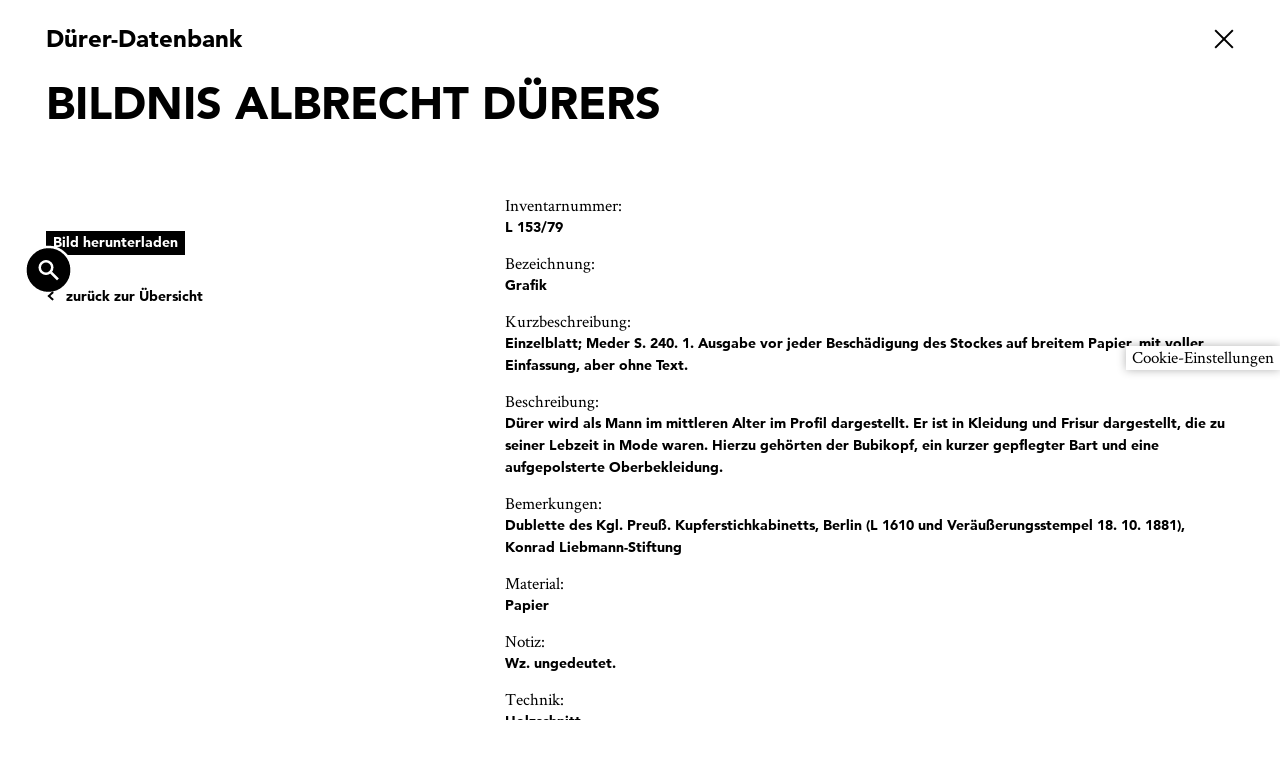

--- FILE ---
content_type: text/html; charset=UTF-8
request_url: https://www.museumsquartier-osnabrueck.de/duerer/l-153-79/
body_size: 15340
content:


<!DOCTYPE html>
<html lang="de">
<head>

	<!-- Google Tag Manager -->
	<script>
		if (localStorage.getItem('cookieMsgDecision') === '1') {
			(function(w,d,s,l,i){w[l]=w[l]||[];w[l].push({'gtm.start': new Date().getTime(),event:'gtm.js'});var f=d.getElementsByTagName(s)[0], j=d.createElement(s),dl=l!='dataLayer'?'&l='+l:'';j.async=true;j.src='https://www.googletagmanager.com/gtm.js?id='+i+dl;f.parentNode.insertBefore(j,f);})(window,document,'script','dataLayer','GTM-P2NZHF4');
		}
	</script>
	<!-- End Google Tag Manager -->

	<meta http-equiv="Content-Type" content="text/html; charset=utf-8"/>
	<meta charset="UTF-8"/>
	<title>Museumsquartier Osnabrück – Bildnis Albrecht Dürers</title>
	<link rel="stylesheet" type="text/css" href="/wp-content/themes/mq4/style.css?ver=260"/>
	
	
	<meta name="keywords" content="Museumsquartier Osnabrück, MQ4, Felix-Nussbaum-Haus, Kulturgeschichtliches Museum, Villa, Akzisehaus"/>
	<meta name="author" content="Museumsquartier Osnabrück"/>
	<meta name="viewport" content="width=device-width, initial-scale=1, maximum-scale=1"/>

	<link rel="apple-touch-icon" sizes="57x57" href="/favicon/apple-icon-57x57.png">
	<link rel="apple-touch-icon" sizes="60x60" href="/favicon/apple-icon-60x60.png">
	<link rel="apple-touch-icon" sizes="72x72" href="/favicon/apple-icon-72x72.png">
	<link rel="apple-touch-icon" sizes="76x76" href="/favicon/apple-icon-76x76.png">
	<link rel="apple-touch-icon" sizes="114x114" href="/favicon/apple-icon-114x114.png">
	<link rel="apple-touch-icon" sizes="120x120" href="/favicon/apple-icon-120x120.png">
	<link rel="apple-touch-icon" sizes="144x144" href="/favicon/apple-icon-144x144.png">
	<link rel="apple-touch-icon" sizes="152x152" href="/favicon/apple-icon-152x152.png">
	<link rel="apple-touch-icon" sizes="180x180" href="/favicon/apple-icon-180x180.png">
	<link rel="icon" type="image/png" sizes="192x192" href="/favicon/android-icon-192x192.png">
	<link rel="icon" type="image/png" sizes="32x32" href="/favicon/favicon-32x32.png">
	<link rel="icon" type="image/png" sizes="96x96" href="/favicon/favicon-96x96.png">
	<link rel="icon" type="image/png" sizes="16x16" href="/favicon/favicon-16x16.png">
	<link rel="manifest" href="/favicon/manifest.json">
	<meta name="msapplication-TileColor" content="#ffffff">
	<meta name="msapplication-TileImage" content="/favicon/ms-icon-144x144.png">
	<meta name="theme-color" content="#ffffff">

	<meta property="og:title" content="Museumsquartier Osnabrück – Bildnis Albrecht Dürers"/>
	<meta property="og:url" content="https://www.museumsquartier-osnabrueck.de/duerer/l-153-79/"/>
	<meta property="og:description" content="Osnabrück ist Friedensstadt. Mit den vier Häusern im Museumsquartier Osnabrück stellen wir uns bewusst in diese Tradition. Uns leitet der Gedanke des Stadtmottos: „... wo Frieden Geschichte und Zukunft hat“. In unseren Museen gehen wir mit den Mitteln der Kunst und in Auseinandersetzung mit Geschichte einer zentralen Frage unserer Zeit nach: Wie wollen, wie können wir in Frieden miteinander leben?"/>
	<meta property="og:image" content="/wp-content/themes/mq4/img/SocialMedia.jpg"/>
	<meta property="og:type" content="website"/>
	<meta property="fb:app_id" content="331678824034087"/>
	<meta name="twitter:card" content="summary"/>
	<meta name="twitter:title" content="Museumsquartier Osnabrück – Bildnis Albrecht Dürers"/>
	<meta name="twitter:url" content="https://www.museumsquartier-osnabrueck.de/duerer/l-153-79/"/>
	<meta name="twitter:description" content="Osnabrück ist Friedensstadt. Mit den vier Häusern im Museumsquartier Osnabrück stellen wir uns bewusst in diese Tradition. Uns leitet der Gedanke des Stadtmottos: „... wo Frieden Geschichte und Zukunft hat“. In unseren Museen gehen wir mit den Mitteln der Kunst und in Auseinandersetzung mit Geschichte einer zentralen Frage unserer Zeit nach: Wie wollen, wie können wir in Frieden miteinander leben?"/>
	<meta name="twitter:image" content="/wp-content/themes/mq4/img/SocialMedia.jpg"/>
	<meta name="description" content="Osnabrück ist Friedensstadt. Mit den vier Häusern im Museumsquartier Osnabrück stellen wir uns bewusst in diese Tradition. Uns leitet der Gedanke des Stadtmottos: „... wo Frieden Geschichte und Zukunft hat“. In unseren Museen gehen wir mit den Mitteln der Kunst und in Auseinandersetzung mit Geschichte einer zentralen Frage unserer Zeit nach: Wie wollen, wie können wir in Frieden miteinander leben?"/>

	<meta name='robots' content='index, follow, max-image-preview:large, max-snippet:-1, max-video-preview:-1' />

            <script data-no-defer="1" data-ezscrex="false" data-cfasync="false" data-pagespeed-no-defer data-cookieconsent="ignore">
                var ctPublicFunctions = {"_ajax_nonce":"927b6ff19a","_rest_nonce":"48d7551c3c","_ajax_url":"\/wp-admin\/admin-ajax.php","_rest_url":"https:\/\/www.museumsquartier-osnabrueck.de\/wp-json\/","data__cookies_type":"native","data__ajax_type":"rest","data__bot_detector_enabled":"0","data__frontend_data_log_enabled":1,"cookiePrefix":"","wprocket_detected":false,"host_url":"www.museumsquartier-osnabrueck.de","text__ee_click_to_select":"Klicke, um die gesamten Daten auszuw\u00e4hlen","text__ee_original_email":"Die vollst\u00e4ndige Adresse lautet","text__ee_got_it":"Verstanden","text__ee_blocked":"Blockiert","text__ee_cannot_connect":"Kann keine Verbindung herstellen","text__ee_cannot_decode":"Kann E-Mail nicht dekodieren. Unbekannter Grund","text__ee_email_decoder":"CleanTalk E-Mail-Decoder","text__ee_wait_for_decoding":"Die Magie ist unterwegs!","text__ee_decoding_process":"Bitte warte einen Moment, w\u00e4hrend wir die Kontaktdaten entschl\u00fcsseln."}
            </script>
        
            <script data-no-defer="1" data-ezscrex="false" data-cfasync="false" data-pagespeed-no-defer data-cookieconsent="ignore">
                var ctPublic = {"_ajax_nonce":"927b6ff19a","settings__forms__check_internal":"1","settings__forms__check_external":"1","settings__forms__force_protection":"0","settings__forms__search_test":"1","settings__forms__wc_add_to_cart":"0","settings__data__bot_detector_enabled":"0","settings__sfw__anti_crawler":0,"blog_home":"https:\/\/www.museumsquartier-osnabrueck.de\/","pixel__setting":"0","pixel__enabled":false,"pixel__url":null,"data__email_check_before_post":"1","data__email_check_exist_post":"0","data__cookies_type":"native","data__key_is_ok":true,"data__visible_fields_required":true,"wl_brandname":"Anti-Spam by CleanTalk","wl_brandname_short":"CleanTalk","ct_checkjs_key":787578828,"emailEncoderPassKey":"55fe99316927196da0a5ffb014339b8a","bot_detector_forms_excluded":"W10=","advancedCacheExists":false,"varnishCacheExists":false,"wc_ajax_add_to_cart":false}
            </script>
        
	<!-- This site is optimized with the Yoast SEO plugin v26.7 - https://yoast.com/wordpress/plugins/seo/ -->
	<link rel="canonical" href="https://www.museumsquartier-osnabrueck.de/duerer/l-153-79/" />
	<meta name="twitter:label1" content="Geschätzte Lesezeit" />
	<meta name="twitter:data1" content="1 Minute" />
	<script type="application/ld+json" class="yoast-schema-graph">{"@context":"https://schema.org","@graph":[{"@type":"WebPage","@id":"https://www.museumsquartier-osnabrueck.de/duerer/l-153-79/","url":"https://www.museumsquartier-osnabrueck.de/duerer/l-153-79/","name":"Bildnis Albrecht Dürers - Museumsquartier Osnabrück","isPartOf":{"@id":"https://www.museumsquartier-osnabrueck.de/#website"},"datePublished":"2021-11-14T17:31:29+00:00","dateModified":"2025-11-16T10:47:43+00:00","breadcrumb":{"@id":"https://www.museumsquartier-osnabrueck.de/duerer/l-153-79/#breadcrumb"},"inLanguage":"de","potentialAction":[{"@type":"ReadAction","target":["https://www.museumsquartier-osnabrueck.de/duerer/l-153-79/"]}]},{"@type":"BreadcrumbList","@id":"https://www.museumsquartier-osnabrueck.de/duerer/l-153-79/#breadcrumb","itemListElement":[{"@type":"ListItem","position":1,"name":"Startseite","item":"https://www.museumsquartier-osnabrueck.de/"},{"@type":"ListItem","position":2,"name":"Bildnis Albrecht Dürers"}]},{"@type":"WebSite","@id":"https://www.museumsquartier-osnabrueck.de/#website","url":"https://www.museumsquartier-osnabrueck.de/","name":"Museumsquartier Osnabrück","description":"Kunst. Geschichte. Gesellschaft. Frieden.","publisher":{"@id":"https://www.museumsquartier-osnabrueck.de/#organization"},"potentialAction":[{"@type":"SearchAction","target":{"@type":"EntryPoint","urlTemplate":"https://www.museumsquartier-osnabrueck.de/?s={search_term_string}"},"query-input":{"@type":"PropertyValueSpecification","valueRequired":true,"valueName":"search_term_string"}}],"inLanguage":"de"},{"@type":"Organization","@id":"https://www.museumsquartier-osnabrueck.de/#organization","name":"Museumsquartier Osnabrück","url":"https://www.museumsquartier-osnabrueck.de/","logo":{"@type":"ImageObject","inLanguage":"de","@id":"https://www.museumsquartier-osnabrueck.de/#/schema/logo/image/","url":"https://www.museumsquartier-osnabrueck.de/wp-content/uploads/2018/04/SocialMedia.jpg","contentUrl":"https://www.museumsquartier-osnabrueck.de/wp-content/uploads/2018/04/SocialMedia.jpg","width":1800,"height":1200,"caption":"Museumsquartier Osnabrück"},"image":{"@id":"https://www.museumsquartier-osnabrueck.de/#/schema/logo/image/"},"sameAs":["https://www.facebook.com/MQ4.Osnabrueck/"]}]}</script>
	<!-- / Yoast SEO plugin. -->


<link rel="alternate" title="oEmbed (JSON)" type="application/json+oembed" href="https://www.museumsquartier-osnabrueck.de/wp-json/oembed/1.0/embed?url=https%3A%2F%2Fwww.museumsquartier-osnabrueck.de%2Fduerer%2Fl-153-79%2F" />
<link rel="alternate" title="oEmbed (XML)" type="text/xml+oembed" href="https://www.museumsquartier-osnabrueck.de/wp-json/oembed/1.0/embed?url=https%3A%2F%2Fwww.museumsquartier-osnabrueck.de%2Fduerer%2Fl-153-79%2F&#038;format=xml" />
<style id='wp-img-auto-sizes-contain-inline-css' type='text/css'>
img:is([sizes=auto i],[sizes^="auto," i]){contain-intrinsic-size:3000px 1500px}
/*# sourceURL=wp-img-auto-sizes-contain-inline-css */
</style>
<link rel='stylesheet' id='wp-block-library-css' href='https://www.museumsquartier-osnabrueck.de/wp-includes/css/dist/block-library/style.min.css?ver=146a7d275702276755abec1776088d6b' type='text/css' media='all' />
<style id='global-styles-inline-css' type='text/css'>
:root{--wp--preset--aspect-ratio--square: 1;--wp--preset--aspect-ratio--4-3: 4/3;--wp--preset--aspect-ratio--3-4: 3/4;--wp--preset--aspect-ratio--3-2: 3/2;--wp--preset--aspect-ratio--2-3: 2/3;--wp--preset--aspect-ratio--16-9: 16/9;--wp--preset--aspect-ratio--9-16: 9/16;--wp--preset--color--black: #000000;--wp--preset--color--cyan-bluish-gray: #abb8c3;--wp--preset--color--white: #ffffff;--wp--preset--color--pale-pink: #f78da7;--wp--preset--color--vivid-red: #cf2e2e;--wp--preset--color--luminous-vivid-orange: #ff6900;--wp--preset--color--luminous-vivid-amber: #fcb900;--wp--preset--color--light-green-cyan: #7bdcb5;--wp--preset--color--vivid-green-cyan: #00d084;--wp--preset--color--pale-cyan-blue: #8ed1fc;--wp--preset--color--vivid-cyan-blue: #0693e3;--wp--preset--color--vivid-purple: #9b51e0;--wp--preset--gradient--vivid-cyan-blue-to-vivid-purple: linear-gradient(135deg,rgb(6,147,227) 0%,rgb(155,81,224) 100%);--wp--preset--gradient--light-green-cyan-to-vivid-green-cyan: linear-gradient(135deg,rgb(122,220,180) 0%,rgb(0,208,130) 100%);--wp--preset--gradient--luminous-vivid-amber-to-luminous-vivid-orange: linear-gradient(135deg,rgb(252,185,0) 0%,rgb(255,105,0) 100%);--wp--preset--gradient--luminous-vivid-orange-to-vivid-red: linear-gradient(135deg,rgb(255,105,0) 0%,rgb(207,46,46) 100%);--wp--preset--gradient--very-light-gray-to-cyan-bluish-gray: linear-gradient(135deg,rgb(238,238,238) 0%,rgb(169,184,195) 100%);--wp--preset--gradient--cool-to-warm-spectrum: linear-gradient(135deg,rgb(74,234,220) 0%,rgb(151,120,209) 20%,rgb(207,42,186) 40%,rgb(238,44,130) 60%,rgb(251,105,98) 80%,rgb(254,248,76) 100%);--wp--preset--gradient--blush-light-purple: linear-gradient(135deg,rgb(255,206,236) 0%,rgb(152,150,240) 100%);--wp--preset--gradient--blush-bordeaux: linear-gradient(135deg,rgb(254,205,165) 0%,rgb(254,45,45) 50%,rgb(107,0,62) 100%);--wp--preset--gradient--luminous-dusk: linear-gradient(135deg,rgb(255,203,112) 0%,rgb(199,81,192) 50%,rgb(65,88,208) 100%);--wp--preset--gradient--pale-ocean: linear-gradient(135deg,rgb(255,245,203) 0%,rgb(182,227,212) 50%,rgb(51,167,181) 100%);--wp--preset--gradient--electric-grass: linear-gradient(135deg,rgb(202,248,128) 0%,rgb(113,206,126) 100%);--wp--preset--gradient--midnight: linear-gradient(135deg,rgb(2,3,129) 0%,rgb(40,116,252) 100%);--wp--preset--font-size--small: 13px;--wp--preset--font-size--medium: 20px;--wp--preset--font-size--large: 36px;--wp--preset--font-size--x-large: 42px;--wp--preset--spacing--20: 0.44rem;--wp--preset--spacing--30: 0.67rem;--wp--preset--spacing--40: 1rem;--wp--preset--spacing--50: 1.5rem;--wp--preset--spacing--60: 2.25rem;--wp--preset--spacing--70: 3.38rem;--wp--preset--spacing--80: 5.06rem;--wp--preset--shadow--natural: 6px 6px 9px rgba(0, 0, 0, 0.2);--wp--preset--shadow--deep: 12px 12px 50px rgba(0, 0, 0, 0.4);--wp--preset--shadow--sharp: 6px 6px 0px rgba(0, 0, 0, 0.2);--wp--preset--shadow--outlined: 6px 6px 0px -3px rgb(255, 255, 255), 6px 6px rgb(0, 0, 0);--wp--preset--shadow--crisp: 6px 6px 0px rgb(0, 0, 0);}:where(.is-layout-flex){gap: 0.5em;}:where(.is-layout-grid){gap: 0.5em;}body .is-layout-flex{display: flex;}.is-layout-flex{flex-wrap: wrap;align-items: center;}.is-layout-flex > :is(*, div){margin: 0;}body .is-layout-grid{display: grid;}.is-layout-grid > :is(*, div){margin: 0;}:where(.wp-block-columns.is-layout-flex){gap: 2em;}:where(.wp-block-columns.is-layout-grid){gap: 2em;}:where(.wp-block-post-template.is-layout-flex){gap: 1.25em;}:where(.wp-block-post-template.is-layout-grid){gap: 1.25em;}.has-black-color{color: var(--wp--preset--color--black) !important;}.has-cyan-bluish-gray-color{color: var(--wp--preset--color--cyan-bluish-gray) !important;}.has-white-color{color: var(--wp--preset--color--white) !important;}.has-pale-pink-color{color: var(--wp--preset--color--pale-pink) !important;}.has-vivid-red-color{color: var(--wp--preset--color--vivid-red) !important;}.has-luminous-vivid-orange-color{color: var(--wp--preset--color--luminous-vivid-orange) !important;}.has-luminous-vivid-amber-color{color: var(--wp--preset--color--luminous-vivid-amber) !important;}.has-light-green-cyan-color{color: var(--wp--preset--color--light-green-cyan) !important;}.has-vivid-green-cyan-color{color: var(--wp--preset--color--vivid-green-cyan) !important;}.has-pale-cyan-blue-color{color: var(--wp--preset--color--pale-cyan-blue) !important;}.has-vivid-cyan-blue-color{color: var(--wp--preset--color--vivid-cyan-blue) !important;}.has-vivid-purple-color{color: var(--wp--preset--color--vivid-purple) !important;}.has-black-background-color{background-color: var(--wp--preset--color--black) !important;}.has-cyan-bluish-gray-background-color{background-color: var(--wp--preset--color--cyan-bluish-gray) !important;}.has-white-background-color{background-color: var(--wp--preset--color--white) !important;}.has-pale-pink-background-color{background-color: var(--wp--preset--color--pale-pink) !important;}.has-vivid-red-background-color{background-color: var(--wp--preset--color--vivid-red) !important;}.has-luminous-vivid-orange-background-color{background-color: var(--wp--preset--color--luminous-vivid-orange) !important;}.has-luminous-vivid-amber-background-color{background-color: var(--wp--preset--color--luminous-vivid-amber) !important;}.has-light-green-cyan-background-color{background-color: var(--wp--preset--color--light-green-cyan) !important;}.has-vivid-green-cyan-background-color{background-color: var(--wp--preset--color--vivid-green-cyan) !important;}.has-pale-cyan-blue-background-color{background-color: var(--wp--preset--color--pale-cyan-blue) !important;}.has-vivid-cyan-blue-background-color{background-color: var(--wp--preset--color--vivid-cyan-blue) !important;}.has-vivid-purple-background-color{background-color: var(--wp--preset--color--vivid-purple) !important;}.has-black-border-color{border-color: var(--wp--preset--color--black) !important;}.has-cyan-bluish-gray-border-color{border-color: var(--wp--preset--color--cyan-bluish-gray) !important;}.has-white-border-color{border-color: var(--wp--preset--color--white) !important;}.has-pale-pink-border-color{border-color: var(--wp--preset--color--pale-pink) !important;}.has-vivid-red-border-color{border-color: var(--wp--preset--color--vivid-red) !important;}.has-luminous-vivid-orange-border-color{border-color: var(--wp--preset--color--luminous-vivid-orange) !important;}.has-luminous-vivid-amber-border-color{border-color: var(--wp--preset--color--luminous-vivid-amber) !important;}.has-light-green-cyan-border-color{border-color: var(--wp--preset--color--light-green-cyan) !important;}.has-vivid-green-cyan-border-color{border-color: var(--wp--preset--color--vivid-green-cyan) !important;}.has-pale-cyan-blue-border-color{border-color: var(--wp--preset--color--pale-cyan-blue) !important;}.has-vivid-cyan-blue-border-color{border-color: var(--wp--preset--color--vivid-cyan-blue) !important;}.has-vivid-purple-border-color{border-color: var(--wp--preset--color--vivid-purple) !important;}.has-vivid-cyan-blue-to-vivid-purple-gradient-background{background: var(--wp--preset--gradient--vivid-cyan-blue-to-vivid-purple) !important;}.has-light-green-cyan-to-vivid-green-cyan-gradient-background{background: var(--wp--preset--gradient--light-green-cyan-to-vivid-green-cyan) !important;}.has-luminous-vivid-amber-to-luminous-vivid-orange-gradient-background{background: var(--wp--preset--gradient--luminous-vivid-amber-to-luminous-vivid-orange) !important;}.has-luminous-vivid-orange-to-vivid-red-gradient-background{background: var(--wp--preset--gradient--luminous-vivid-orange-to-vivid-red) !important;}.has-very-light-gray-to-cyan-bluish-gray-gradient-background{background: var(--wp--preset--gradient--very-light-gray-to-cyan-bluish-gray) !important;}.has-cool-to-warm-spectrum-gradient-background{background: var(--wp--preset--gradient--cool-to-warm-spectrum) !important;}.has-blush-light-purple-gradient-background{background: var(--wp--preset--gradient--blush-light-purple) !important;}.has-blush-bordeaux-gradient-background{background: var(--wp--preset--gradient--blush-bordeaux) !important;}.has-luminous-dusk-gradient-background{background: var(--wp--preset--gradient--luminous-dusk) !important;}.has-pale-ocean-gradient-background{background: var(--wp--preset--gradient--pale-ocean) !important;}.has-electric-grass-gradient-background{background: var(--wp--preset--gradient--electric-grass) !important;}.has-midnight-gradient-background{background: var(--wp--preset--gradient--midnight) !important;}.has-small-font-size{font-size: var(--wp--preset--font-size--small) !important;}.has-medium-font-size{font-size: var(--wp--preset--font-size--medium) !important;}.has-large-font-size{font-size: var(--wp--preset--font-size--large) !important;}.has-x-large-font-size{font-size: var(--wp--preset--font-size--x-large) !important;}
/*# sourceURL=global-styles-inline-css */
</style>

<style id='classic-theme-styles-inline-css' type='text/css'>
/*! This file is auto-generated */
.wp-block-button__link{color:#fff;background-color:#32373c;border-radius:9999px;box-shadow:none;text-decoration:none;padding:calc(.667em + 2px) calc(1.333em + 2px);font-size:1.125em}.wp-block-file__button{background:#32373c;color:#fff;text-decoration:none}
/*# sourceURL=/wp-includes/css/classic-themes.min.css */
</style>
<link rel='stylesheet' id='cleantalk-public-css-css' href='https://www.museumsquartier-osnabrueck.de/wp-content/plugins/cleantalk-spam-protect/css/cleantalk-public.min.css?ver=6.70.1_1766392838' type='text/css' media='all' />
<link rel='stylesheet' id='cleantalk-email-decoder-css-css' href='https://www.museumsquartier-osnabrueck.de/wp-content/plugins/cleantalk-spam-protect/css/cleantalk-email-decoder.min.css?ver=6.70.1_1766392838' type='text/css' media='all' />
<script type="text/javascript" src="https://www.museumsquartier-osnabrueck.de/wp-content/plugins/cleantalk-spam-protect/js/apbct-public-bundle_full-protection_gathering.min.js?ver=6.70.1_1766392838" id="apbct-public-bundle_full-protection_gathering.min-js-js"></script>
<script type="text/javascript" src="https://www.museumsquartier-osnabrueck.de/wp-includes/js/jquery/jquery.min.js?ver=3.7.1" id="jquery-core-js"></script>
<script type="text/javascript" src="https://www.museumsquartier-osnabrueck.de/wp-includes/js/jquery/jquery-migrate.min.js?ver=3.4.1" id="jquery-migrate-js"></script>
<link rel="https://api.w.org/" href="https://www.museumsquartier-osnabrueck.de/wp-json/" /><link rel="EditURI" type="application/rsd+xml" title="RSD" href="https://www.museumsquartier-osnabrueck.de/xmlrpc.php?rsd" />
<link rel='shortlink' href='https://www.museumsquartier-osnabrueck.de/?p=3509' />
<link rel='stylesheet' id='wpforms-modern-base-css' href='https://www.museumsquartier-osnabrueck.de/wp-content/plugins/wpforms-lite/assets/css/frontend/modern/wpforms-base.min.css?ver=1.9.8.7' type='text/css' media='all' />
</head>
<body class="jsNotEnabled ">
	<script type="text/javascript">
		var mobile = window.matchMedia('(max-width: 900px)').matches;
		var tablet = window.matchMedia('(max-width: 1300px)').matches && !mobile;

		function svgalt (target, alt) {
			target.src = target.src.replace('svg', alt);
		}
	</script>

	
	<div id="cookieMsgBG"></div>
	<div id="cookieMsg">
		<div>
			<p class="trans2"><strong>Wir verwenden Cookies, Matomo Web Analytics und den Google Tag Manager, um unsere Website ständig zu verbessern.</strong></p>
		</div>
		<div>
			<p><strong><a href="/datenschutz/#matomo" target="_blank">Mehr Informationen</a></strong></p>
			<div class='switch' data-on='Akzeptieren' data-off='Ablehnen' data-state='on'><div title='umschalten' onclick='switchFn(this)'><div></div></div><p><strong>Akzeptieren</strong></p></div>			<button type="button" onclick="cookieMsgSaveDecision()">Einstellungen übernehmen</button>
		</div>
	</div>

	<!-- fixed Nav -->
	<div id="fixedNav" class="trans2">
		<div id="fixedNavInner" class="cW">
			<div id="new-nav">
	<div class="cW mW">
		<div class="fullCol">
			<div id="new-main-nav">
				<a href="/" title="Zur Startseite">
					<img src="/wp-content/themes/mq4/img/home.svg"/>
				</a>
				<div class="new-nav-item"><p><a href="#ausstellungen"><strong>Ausstellungen</strong></a></p><div class="new-subnav trans1 content-block"><p><a href="#ausstellungen" rel="opener">Sonderausstellungen</a></p><p><a href="#dauerausstellungen" rel="opener">Dauerausstellungen</a></p><p><a href="/?exhibition_time=Vorschau#ausstellungen" rel="opener">Vorschau</a></p><p><a href="/?exhibition_time=Archiv#ausstellungen" rel="opener">Archiv</a></p></div></div><div class="new-nav-item"><p><a href="#veranstaltungen"><strong>Veranstaltungen</strong></a></p><div class="new-subnav trans1 content-block"><p><a href="#veranstaltungen" rel="opener">Veranstaltungen</a></p></div></div><div class="new-nav-item"><p><a href="#museumsquartier"><strong>Museumsquartier</strong></a></p><div class="new-subnav with-categories trans1"><div class="new-subnav-category content-block"><p>Häuser</p><p><a href="/?house=81#haus" rel="opener">Felix-Nussbaum-Haus</a></p><p><a href="/?house=82#haus" rel="opener">Kulturgeschichtliches Museum</a></p><p><a href="/?house=83#haus" rel="opener">Die Villa_</a></p><p><a href="/?house=84#haus" rel="opener">Akzisehaus</a></p></div><div class="new-subnav-category content-block"><p>Sammlungen</p><p><a href="https://www.museumsquartier-osnabrueck.de/ausstellung/sammlung-felix-nussbaum/" rel="opener">Sammlung Felix Nussbaum</a></p><p><a href="https://www.museumsquartier-osnabrueck.de/ausstellung/sammlung-gustav-stueve/" rel="opener">Sammlung Gustav Stüve</a></p><p><a href="https://www.museumsquartier-osnabrueck.de/ausstellung/sammlung-albrecht-duerer/" rel="opener">Sammlung Albrecht Dürer</a></p><p><a href="https://www.museumsquartier-osnabrueck.de/duerer-datenbank/" rel="opener">Dürer Datenbank</a></p><p><a href="https://www.museumsquartier-osnabrueck.de/virtuelles-osnabruecker-migrationsmuseum/" rel="opener">Virtuelles Osnabrücker Migrationsmuseum</a></p><p><a href="https://www.museumsquartier-osnabrueck.de/konservierung-und-restaurierung/" rel="opener">Konservierung und Restaurierung</a></p></div><div class="new-subnav-category content-block"><p>Über uns</p><p><a href="https://www.museumsquartier-osnabrueck.de/neuigkeiten/" rel="opener">Neuigkeiten</a></p><p><a href="https://www.museumsquartier-osnabrueck.de/team/" rel="opener">Team</a></p><p><a href="https://www.museumsquartier-osnabrueck.de/unser-leitbild/" rel="opener">Unser Leitbild</a></p></div></div></div><div class="new-nav-item"><p><a href="#fuehrungen"><strong>Vermittlung</strong></a></p><div class="new-subnav trans1 content-block"><p><a href="#fuehrungen" rel="opener">Führungen</a></p><p><a href="https://www.museumsquartier-osnabrueck.de/lernort-museum/" rel="opener">Lernort Museum</a></p><p><a href="https://www.museumsquartier-osnabrueck.de/digital-quartier/" rel="opener">Digital-Quartier</a></p></div></div><div class="new-nav-item"><p><a href="#besuch"><strong>Besuch</strong></a></p><div class="new-subnav trans1 content-block"><p><a href="#adresse" rel="opener">Besucheradresse</a></p><p><a href="#anreise" rel="opener">Anreise</a></p><p><a href="#oeffnungszeiten" rel="opener">Öffnungszeiten</a></p><p><a href="#eintrittspreise" rel="opener">Eintrittspreise</a></p><p><a href="#weitere-informationen" rel="opener">Weitere Informationen</a></p><p><a href="https://www.museumsquartier-osnabrueck.de/cafe-felka/" rel="opener">Café Felka</a></p></div></div><div class="new-nav-item"><p><a href="#kontakt"><strong>Kontakt</strong></a></p><div class="new-subnav trans1 content-block"><p><a href="#kontakt" rel="opener">Kontaktformular</a></p></div></div>			</div>
			<div id="new-meta-nav">
				<p>
					<a href="/wp-content/themes/mq4/setLang.php?lang=en&referrer=%2Fduerer%2Fl-153-79%2F" title="English">
						<strong>EN</strong>
					</a>
				</p>
				<p>
					<a href="/museumskwartier-osnabrueck/" title="Nederlands">
						<strong>NL</strong>
					</a>
				</p>
				<a href="/leichte-sprache/" title="Leichte Sprache">
					<img src="/wp-content/themes/mq4/img/easy-language-small.svg"/>
				</a>
				<a href="/gebaerdensprache/" title="Gebärdensprache">
					<img src="/wp-content/themes/mq4/img/sign-language-small.svg"/>
				</a>
			</div>
			<div id="new-mobile-nav-trigger" onclick="mobileNavTrigger ('show')">
				<p><strong>Navigation</strong></p>
				<img src="/wp-content/themes/mq4/img/burgerBar.svg"/>
			</div>
		</div>
	</div>
	<script>
		{
			const currentScript = document.currentScript;
			window.addEventListener('load', () => {initNewNav(currentScript);});
		}
	</script>
</div>

		</div>
	</div>

	<div id="body">
		<div id="bodyContent">
<div class="cW mW">
	<div class="fullCol">
		<div id="duerer-page-pre-headline-wrapper">
			<h3>Dürer-Datenbank</h3>
			<img src="/wp-content/themes/mq4/img/cross.svg" loading="lazy" title="zurück zur Übersicht" onclick="closeDuererPage()"/>
		</div>
		<h1>Bildnis Albrecht Dürers</h1>
	</div>
</div>
<br/>
<div class="cW mW">
	<div class="thirdCol">
							<div id="duerer-page-img" title="Bild vergrößern" onclick="MagnifierLightbox.open('/wp-content/themes/mq4/duerer/L153-79.webp', 'Bildnis Albrecht Dürers')">
					<img class="trans2 b-lazy" alt="" data-src="https://www.museumsquartier-osnabrueck.de/wp-content/uploads/2021/11/l_153_79_gr.jpg"/>
			<img src="/wp-content/themes/mq4/img/magnifier.svg" loading="lazy"/>
		</div>
		<br/>
		<a href="/wp-content/themes/mq4/downloadDuererImg.php?id=3509" download rel="nofollow noindex">
			<p class="tag trans1"><strong>Bild herunterladen</strong></p>
		</a>
		<p id="duerer-page-back" onclick="closeDuererPage()" title="zurück zur Übersicht"><strong><span class='smallArrow'><?xml version='1.0' encoding='utf-8'?><!DOCTYPE svg PUBLIC '-//W3C//DTD SVG 1.1//EN' 'http://www.w3.org/Graphics/SVG/1.1/DTD/svg11.dtd'><svg version='1.1' id='Ebene_1' xmlns='http://www.w3.org/2000/svg' xmlns:xlink='http://www.w3.org/1999/xlink' x='0px' y='0px' width='10px' height='10px' viewBox='0 0 10 10' enable-background='new 0 0 10 10' xml:space='preserve'><polyline fill='none' stroke='#000000' stroke-width='2' points='2.857,8.902 7.143,5 2.857,1.098 ' vector-effect='non-scaling-stroke'/></svg></span>zurück zur Übersicht</strong></p>
	</div>
	<div class="twoThirdCol">
		<div id="duerer-page-text" class="htmlContent">
			<p class="duerer-page-label">Inventarnummer:</p><p class="duerer-page-value"><strong>L 153/79</strong></p><p class="duerer-page-label">Bezeichnung:</p><p class="duerer-page-value"><strong>Grafik</strong></p><p class="duerer-page-label">Kurzbeschreibung:</p><p class="duerer-page-value"><strong>Einzelblatt; Meder S. 240. 1. Ausgabe vor jeder Beschädigung des Stockes auf breitem Papier, mit voller Einfassung, aber ohne Text.</strong></p><p class="duerer-page-label">Beschreibung:</p><p class="duerer-page-value"><strong>Dürer wird als Mann im mittleren Alter im Profil dargestellt. Er ist in Kleidung und Frisur dargestellt, die zu seiner Lebzeit in Mode waren. Hierzu gehörten der Bubikopf, ein kurzer gepflegter Bart und eine aufgepolsterte Oberbekleidung.</strong></p><p class="duerer-page-label">Bemerkungen:</p><p class="duerer-page-value"><strong>Dublette des Kgl. Preuß. Kupferstichkabinetts, Berlin (L 1610 und Veräußerungsstempel 18. 10. 1881), Konrad  Liebmann-Stiftung</strong></p><p class="duerer-page-label">Material:</p><p class="duerer-page-value"><strong>Papier</strong></p><p class="duerer-page-label">Notiz:</p><p class="duerer-page-value"><strong>Wz. ungedeutet.</strong></p><p class="duerer-page-label">Technik:</p><p class="duerer-page-value"><strong>Holzschnitt</strong></p><p class="duerer-page-label">Datierung:</p><p class="duerer-page-value"><strong>1528</strong></p><p class="duerer-page-label">Bildrechte:</p><p class="duerer-page-value"><strong>© Museumsquartier Osnabrück</strong></p>		</div>
	</div>
</div>

<script type="text/javascript">
	document.body.classList.add('single-duerer-page');

	window.addEventListener('load', function(){
		if (language === 'en') {
			setTimeout(function(){
				location.assign('/wp-content/themes/mq4/setLang.php?lang=de&referrer=' + encodeURIComponent(location.href + '?onlyInGerman'));
			}, 50);
		}
	});
</script>

		<!-- Footer -->
		<div id="footer">
			<div class='mW'><div class='fullCol'><hr class='fatLine'/></div></div>			<div class="cW mW">
				<div class="fullCol">
					<div id="footerLinks">
						<p><a href="/ausstellungsarchiv/" target="_self">Archiv</a></p><p><a href="/presse/" target="_self">Pressebereich</a></p><p><a href="/impressum/" target="_self">Impressum</a></p><p><a href="/datenschutz/" target="_self">Datenschutz</a></p><p><a href="/lernort-museum/" target="_self">Lernort Museum</a></p>						<a href="/?newsletterLayer#newsletterLink" onclick="newsletter (event, 'show')" title="Newsletter abonnieren">
							<h4 id="newsletterLink" name="newsletterLink">Newsletter abonnieren</h4>
						</a>
						<a href='https://www.facebook.com/MQ4.Osnabrueck/' title='Das Museumsquartier Osnabrück auf Facebook' target='_blank'><div class='socialMediaIcon trans1'><img alt='Logo von facebook' class='b-lazy trans1' data-src='/wp-content/themes/mq4/img/facebook.svg' onerror="svgalt (this, 'png')"/></div></a><a href='https://www.instagram.com/museumsquartier_osnabrueck/' title='Das Museumsquartier Osnabrück auf Instagram' target='_blank'><div class='socialMediaIcon trans1'><img alt='Logo von instagram' class='b-lazy trans1' data-src='/wp-content/themes/mq4/img/instagram.svg' onerror="svgalt (this, 'png')"/></div></a>					</div>
					<div style="height: 25px; width: 25px;"></div>				</div>
			</div>
		</div>

	</div>

	<a href="https://www.museumsquartier-osnabrueck.de/duerer/l-153-79/" target="_self" title="Wegen Umbau geöffnet">
		<div id="constructionWorkTape">
			<div id="constructionWorkTapePattern">
				<div></div>
			</div>
		</div>
		<div id="constructionWorkTapeBadgeWrapper">
			<p id="constructionWorkTapeBadge"><strong>Wegen Umbau geöffnet</strong></p>
		</div>
	</a>

</div>

<!-- Cookie-Options-Trigger -->
<p id="cookieOptionsTrigger" onclick="cookieMsgFn('show')">Cookie-Einstellungen</p>

<!-- mobile Navigation -->
<div id="mobileNav" class="trans2 invis">
			<div>
			<h3><a href="#ausstellungen">Ausstellungen</a></h3><div class="new-subnav-mobile content-block"><p><a href="#ausstellungen" rel="opener">Sonderausstellungen</a></p><p><a href="#dauerausstellungen" rel="opener">Dauerausstellungen</a></p><p><a href="/?exhibition_time=Vorschau#ausstellungen" rel="opener">Vorschau</a></p><p><a href="/?exhibition_time=Archiv#ausstellungen" rel="opener">Archiv</a></p></div><h3><a href="#veranstaltungen">Veranstaltungen</a></h3><div class="new-subnav-mobile content-block"><p><a href="#veranstaltungen" rel="opener">Veranstaltungen</a></p></div><h3><a href="#museumsquartier">Museumsquartier</a></h3><div class="new-subnav-mobile with-categories"><div class="new-subnav-category-mobile content-block"><p>Häuser</p><p><a href="/?house=81#haus" rel="opener">Felix-Nussbaum-Haus</a></p><p><a href="/?house=82#haus" rel="opener">Kulturgeschichtliches Museum</a></p><p><a href="/?house=83#haus" rel="opener">Die Villa_</a></p><p><a href="/?house=84#haus" rel="opener">Akzisehaus</a></p></div><div class="new-subnav-category-mobile content-block"><p>Sammlungen</p><p><a href="https://www.museumsquartier-osnabrueck.de/ausstellung/sammlung-felix-nussbaum/" rel="opener">Sammlung Felix Nussbaum</a></p><p><a href="https://www.museumsquartier-osnabrueck.de/ausstellung/sammlung-gustav-stueve/" rel="opener">Sammlung Gustav Stüve</a></p><p><a href="https://www.museumsquartier-osnabrueck.de/ausstellung/sammlung-albrecht-duerer/" rel="opener">Sammlung Albrecht Dürer</a></p><p><a href="https://www.museumsquartier-osnabrueck.de/duerer-datenbank/" rel="opener">Dürer Datenbank</a></p><p><a href="https://www.museumsquartier-osnabrueck.de/virtuelles-osnabruecker-migrationsmuseum/" rel="opener">Virtuelles Osnabrücker Migrationsmuseum</a></p><p><a href="https://www.museumsquartier-osnabrueck.de/konservierung-und-restaurierung/" rel="opener">Konservierung und Restaurierung</a></p></div><div class="new-subnav-category-mobile content-block"><p>Über uns</p><p><a href="https://www.museumsquartier-osnabrueck.de/neuigkeiten/" rel="opener">Neuigkeiten</a></p><p><a href="https://www.museumsquartier-osnabrueck.de/team/" rel="opener">Team</a></p><p><a href="https://www.museumsquartier-osnabrueck.de/unser-leitbild/" rel="opener">Unser Leitbild</a></p></div></div><h3><a href="#fuehrungen">Vermittlung</a></h3><div class="new-subnav-mobile content-block"><p><a href="#fuehrungen" rel="opener">Führungen</a></p><p><a href="https://www.museumsquartier-osnabrueck.de/lernort-museum/" rel="opener">Lernort Museum</a></p><p><a href="https://www.museumsquartier-osnabrueck.de/digital-quartier/" rel="opener">Digital-Quartier</a></p></div><h3><a href="#besuch">Besuch</a></h3><div class="new-subnav-mobile content-block"><p><a href="#adresse" rel="opener">Besucheradresse</a></p><p><a href="#anreise" rel="opener">Anreise</a></p><p><a href="#oeffnungszeiten" rel="opener">Öffnungszeiten</a></p><p><a href="#eintrittspreise" rel="opener">Eintrittspreise</a></p><p><a href="#weitere-informationen" rel="opener">Weitere Informationen</a></p><p><a href="https://www.museumsquartier-osnabrueck.de/cafe-felka/" rel="opener">Café Felka</a></p></div><h3><a href="#kontakt">Kontakt</a></h3><div class="new-subnav-mobile content-block"><p><a href="#kontakt" rel="opener">Kontaktformular</a></p></div>			<hr/>
			<div class="new-meta-nav-items-mobile">
				<p>
					<strong>
						<a href="/wp-content/themes/mq4/setLang.php?lang=en&referrer=%2Fduerer%2Fl-153-79%2F" title="English">
							EN						</a>
					</strong>
				</p>
				<p>|</p>
				<p>
					<strong>
						<a href="/museumskwartier-osnabrueck/" title="Nederlands">
							NL
						</a>
					</strong>
				</p>
			</div>
			<div class="new-meta-nav-items-mobile">
				<a href="/leichte-sprache/" title="Leichte Sprache">
					<img src="/wp-content/themes/mq4/img/easy-language-small.svg"/>
				</a>
				<a href="/gebaerdensprache/" title="Gebärdensprache">
					<img src="/wp-content/themes/mq4/img/sign-language-small.svg"/>
				</a>
			</div>
			<p onclick="mobileNavTrigger('hide')">
				<strong>Schließen</strong>
			</p>
		</div>
		<script>
			window.addEventListener('load', () => {initNewMobileNav();});
		</script>
	</div>

<!-- Bilder-Viewer -->
<div id="galLayer" class="invis trans2" title="Bild schließen" onclick="lightbox (event, 'close', false)">
	<div id="galLayerImg" class="trans2 bgImg"></div>
	<p id="galLayerCaption"><span></span></p>
</div>

<!-- YouTube-Viewer -->
<div id="youTubePlayer" class="invis trans1">
	<div>
		<iframe></iframe>
	</div>
	<img src="/wp-content/themes/mq4/img/cross.svg" loading="lazy" onclick="youTubeVideoInLightbox('close')"/>
</div>

<!-- Newsletter-Optin -->
<div id="newsletterLayer" class="invis trans2">
	<a href='/' onclick="newsletter (event, 'hide')" title="Schließen">
		<div class='arrowInCircle close'><img src='/wp-content/themes/mq4/img/crossWhite.svg' onerror="svgalt (this, 'png')"/></div>
	</a>
	<div>
		<h3>Anmeldung zum Newsletter</h3>
		<form method="post" action="/wp-content/themes/mq4/submitNewsletter.php">
			<input  title='E-Mail' class='trans1' type='email' name='mail' placeholder='E-Mail*' value=''/><div class='checkbox'><input  type='checkbox' name='privacy'/><label class='checkboxLabel'></label><p class='checkboxLabel'>Ja, ich bin damit einverstanden, dass das Museumsquartier Osnabrück die oben angegebenen Informationen speichert, um mir den Newsletter zusenden zu können. Ich kann diese Zustimmung jederzeit widerrufen und die Informationen aus den Systemen des Museumsquartiers Osnabrück löschen lassen. Es besteht ein Beschwerderecht bei einer Aufsichtsbehörde für Datenschutz. Weitere Informationen siehe: <a href="/datenschutz/" target="_blank">Datenschutz-Seite.</a>*</p></div>			<input type="hidden" name="lang" value="de" autocomplete="off"/>
			<input type='hidden' name='newsletter_nonce_field' value='' class='nonce-field' autocomplete='off'/><input type='hidden' name='_wp_http_referer' value='/duerer/l-153-79/' autocomplete='off'/><input type='hidden' name='honey' value='' autocomplete='off'/>			<input type="submit" value="Absenden"/>
			<p>* notwendige Angaben</p>
		</form>
	</div>
</div>

<!-- Layer -->
<div id="layer" class="invis">
	<div class="scrollableArea">
		<div>
			<div id="layerContent" class="cW"></div>
			<a href="/" onclick="closeLayer (event)">
				<span class="bgCloser bgCloserLeft"></span>
			</a>
			<a href="/" onclick="closeLayer (event)">
				<span class="bgCloser bgCloserRight"></span>
			</a>
			<span id="layerWhiteStripeRight"></span>
		</div>
	</div>
</div>

<!-- Corona-Popup -->




<!-- Popups -->
<div id="popupSource">
	<div data-id="4677"><div class="popupHeadline"><h3>Führungen &#038; Workshops für Privatgruppen</h3><img src="/wp-content/themes/mq4/img/cross.svg" onclick="Popup.close(event)" title="Fenster schließen"/></div><div class="htmlContent"><p>Eine private Führung ist die angenehmste Art, die Werke, die Ausstellungen und die Architektur im Museumsquartier kennen zu lernen.</p>
<h4>Anfrage Gruppen-Angebote</h4>
<p>Mit diesem Formular senden Sie uns eine unverbindliche Anfrage. Wir melden uns anschließend schnellstmöglich per E-Mail bei Ihnen zurück.<strong><br />
</strong></p>
<div class="wpforms-container wpforms-render-modern" id="wpforms-4671">
<form id="wpforms-form-4671" class="wpforms-validate wpforms-form wpforms-ajax-form" data-formid="4671" method="post" enctype="multipart/form-data" action="/duerer/l-153-79/" data-token="dbaf7faa18c10cf36b7816a22b0ccf2c" data-token-time="1768999834"><noscript class="wpforms-error-noscript">Bitte aktiviere JavaScript in deinem Browser, um dieses Formular fertigzustellen.</noscript></p>
<div id="wpforms-error-noscript" style="display: none;">Bitte aktiviere JavaScript in deinem Browser, um dieses Formular fertigzustellen.</div>
<div class="wpforms-field-container">
<div id="wpforms-4671-field_9-container" class="wpforms-field wpforms-field-select wpforms-field-select-style-classic" data-field-id="9"><label class="wpforms-field-label wpforms-label-hide" for="wpforms-4671-field_9" aria-hidden="false">Was möchten Sie buchen? <span class="wpforms-required-label" aria-hidden="true">*</span></label><select id="wpforms-4671-field_9" class="wpforms-field-medium wpforms-field-required" name="wpforms[fields][9]" required="required"><option value="" class="placeholder" disabled  selected='selected'>Was möchten Sie buchen?*</option><option value="Anmeldung einer Gruppe (ohne Führung)"  class="choice-1 depth-1"  >Anmeldung einer Gruppe (ohne Führung)</option><option value="Führung Felix Nussbaum"  class="choice-2 depth-1"  >Führung Felix Nussbaum</option><option value="Architekturführung Felix-Nussbaum-Haus"  class="choice-3 depth-1"  >Architekturführung Felix-Nussbaum-Haus</option><option value="Führung Stadtgeschichtliche Ausstellung „Stadtspuren“"  class="choice-4 depth-1"  >Führung Stadtgeschichtliche Ausstellung „Stadtspuren“</option><option value="Führungen zu der jeweiligen Sonderausstellung"  class="choice-5 depth-1"  >Führungen zu der jeweiligen Sonderausstellung</option></select></div>
<div id="wpforms-4671-field_10-container" class="wpforms-field wpforms-field-text" data-field-id="10"><label class="wpforms-field-label wpforms-label-hide" for="wpforms-4671-field_10" aria-hidden="false">Terminwunsch <span class="wpforms-required-label" aria-hidden="true">*</span></label><input type="text" id="wpforms-4671-field_10" class="wpforms-field-medium wpforms-field-required" name="wpforms[fields][10]" placeholder="Terminwunsch (Datum und Uhrzeit)*" aria-errormessage="wpforms-4671-field_10-error" required></div>
<div id="wpforms-4671-field_21-container" class="wpforms-field wpforms-field-text" data-field-id="21"><label class="wpforms-field-label wpforms-label-hide" for="wpforms-4671-field_21" aria-hidden="false">Anzahl der Personen <span class="wpforms-required-label" aria-hidden="true">*</span></label><input type="text" id="wpforms-4671-field_21" class="wpforms-field-medium wpforms-field-required" name="wpforms[fields][21]" placeholder="Anzahl der Personen*" aria-errormessage="wpforms-4671-field_21-error" required></div>
<div id="wpforms-4671-field_12-container" class="wpforms-field wpforms-field-select wpforms-field-select-style-classic" data-field-id="12"><label class="wpforms-field-label wpforms-label-hide" for="wpforms-4671-field_12" aria-hidden="false">Anlass der Buchung <span class="wpforms-required-label" aria-hidden="true">*</span></label><select id="wpforms-4671-field_12" class="wpforms-field-medium wpforms-field-required" name="wpforms[fields][12]" required="required"><option value="" class="placeholder" disabled  selected='selected'>Anlass der Buchung*</option><option value="geschäftlich"  class="choice-1 depth-1"  >geschäftlich</option><option value="privat"  class="choice-2 depth-1"  >privat</option><option value="Lernort"  class="choice-3 depth-1"  >Lernort</option></select></div>
<div id="wpforms-4671-field_13-container" class="wpforms-field wpforms-field-text" data-field-id="13"><label class="wpforms-field-label wpforms-label-hide" for="wpforms-4671-field_13" aria-hidden="false">Name der Institution</label><input type="text" id="wpforms-4671-field_13" class="wpforms-field-medium" name="wpforms[fields][13]" placeholder="Name der Institution" aria-errormessage="wpforms-4671-field_13-error" ></div>
<div id="wpforms-4671-field_14-container" class="wpforms-field wpforms-field-text" data-field-id="14"><label class="wpforms-field-label wpforms-label-hide" for="wpforms-4671-field_14" aria-hidden="false">Name, Vorname <span class="wpforms-required-label" aria-hidden="true">*</span></label><input type="text" id="wpforms-4671-field_14" class="wpforms-field-medium wpforms-field-required" name="wpforms[fields][14]" placeholder="Name, Vorname*" aria-errormessage="wpforms-4671-field_14-error" required></div>
<div id="wpforms-4671-field_15-container" class="wpforms-field wpforms-field-text" data-field-id="15"><label class="wpforms-field-label wpforms-label-hide" for="wpforms-4671-field_15" aria-hidden="false">Straße, Hausnummer <span class="wpforms-required-label" aria-hidden="true">*</span></label><input type="text" id="wpforms-4671-field_15" class="wpforms-field-medium wpforms-field-required" name="wpforms[fields][15]" placeholder="Straße, Hausnummer*" aria-errormessage="wpforms-4671-field_15-error" required></div>
<div id="wpforms-4671-field_16-container" class="wpforms-field wpforms-field-text" data-field-id="16"><label class="wpforms-field-label wpforms-label-hide" for="wpforms-4671-field_16" aria-hidden="false">PLZ, Ort <span class="wpforms-required-label" aria-hidden="true">*</span></label><input type="text" id="wpforms-4671-field_16" class="wpforms-field-medium wpforms-field-required" name="wpforms[fields][16]" placeholder="PLZ, Ort*" aria-errormessage="wpforms-4671-field_16-error" required></div>
<div id="wpforms-4671-field_5-container" class="wpforms-field wpforms-field-text" data-field-id="5"><label class="wpforms-field-label wpforms-label-hide" for="wpforms-4671-field_5" aria-hidden="false">Telefon <span class="wpforms-required-label" aria-hidden="true">*</span></label><input type="text" id="wpforms-4671-field_5" class="wpforms-field-medium wpforms-field-required" name="wpforms[fields][5]" placeholder="Telefon*" aria-errormessage="wpforms-4671-field_5-error" required></div>
<div id="wpforms-4671-field_2-container" class="wpforms-field wpforms-field-email" data-field-id="2"><label class="wpforms-field-label wpforms-label-hide" for="wpforms-4671-field_2" aria-hidden="false">E-Mail <span class="wpforms-required-label" aria-hidden="true">*</span></label><input type="email" id="wpforms-4671-field_2" class="wpforms-field-medium wpforms-field-required" name="wpforms[fields][2]" placeholder="E-Mail*" spellcheck="false" aria-errormessage="wpforms-4671-field_2-error" required></div>
<div id="wpforms-4671-field_17-container" class="wpforms-field wpforms-field-text" data-field-id="17"><label class="wpforms-field-label wpforms-label-hide" for="wpforms-4671-field_17" aria-hidden="false">Rechnungsadresse <span class="wpforms-required-label" aria-hidden="true">*</span></label><input type="text" id="wpforms-4671-field_17" class="wpforms-field-medium wpforms-field-required" name="wpforms[fields][17]" placeholder="Rechnungsadresse*" aria-errormessage="wpforms-4671-field_17-error" required></div>
<div id="wpforms-4671-field_7-container" class="wpforms-field wpforms-field-textarea" data-field-id="7"><label class="wpforms-field-label wpforms-label-hide" for="wpforms-4671-field_7" aria-hidden="false">Details zur Anfrage <span class="wpforms-required-label" aria-hidden="true">*</span></label><textarea id="wpforms-4671-field_7" class="wpforms-field-medium wpforms-field-required" name="wpforms[fields][7]" placeholder="Details zur Anfrage (z.B. Sonderausstellung, Themenwunsch, Angaben zur Gruppe, Sprache)*" aria-errormessage="wpforms-4671-field_7-error" required></textarea></div>
<div id="wpforms-4671-field_18-container" class="wpforms-field wpforms-field-text" data-field-id="18"><label class="wpforms-field-label wpforms-label-hide" for="wpforms-4671-field_18" aria-hidden="false">Lernort: Jahrgangsstufe / Alter der Kinder</label><input type="text" id="wpforms-4671-field_18" class="wpforms-field-medium" name="wpforms[fields][18]" placeholder="Lernort: Jahrgangsstufe / Alter der Kinder" aria-errormessage="wpforms-4671-field_18-error" ></div>
<div id="wpforms-4671-field_20-container" class="wpforms-field wpforms-field-checkbox" data-field-id="20">
<fieldset>
<legend class="wpforms-field-label wpforms-label-hide" aria-hidden="false">Newsletter</legend>
<ul id="wpforms-4671-field_20">
<li class="choice-1 depth-1"><input type="checkbox" id="wpforms-4671-field_20_1" name="wpforms[fields][20][]" value="Ich möchte den Newsletter des Museumsquartiers abonnieren." aria-errormessage="wpforms-4671-field_20_1-error"  ><label class="wpforms-field-label-inline" for="wpforms-4671-field_20_1">Ich möchte den Newsletter des Museumsquartiers abonnieren.</label></li>
</ul>
</fieldset>
</div>
<div id="wpforms-4671-field_19-container" class="wpforms-field wpforms-field-gdpr-checkbox" data-field-id="19"><label class="wpforms-field-label wpforms-label-hide" aria-hidden="false">Datenschutz <span class="wpforms-required-label" aria-hidden="true">*</span></label></p>
<ul id="wpforms-4671-field_19" class="wpforms-field-required">
<li class="choice-1"><input type="checkbox" id="wpforms-4671-field_19_1" name="wpforms[fields][19][]" value="Ich willige ein, dass diese Website meine übermittelten Informationen speichert, sodass meine Anfrage beantwortet werden kann. Mehr Informationen finden Sie auf unserer &lt;a style=&quot;text-decoration: underline;&quot; href=&quot;https://www.museumsquartier-osnabrueck.de/datenschutz/&quot; target=&quot;_blank&quot;&gt;Datenschutz-Seite&lt;/a&gt;." aria-errormessage="wpforms-4671-field_19_1-error" required ><label class="wpforms-field-label-inline" for="wpforms-4671-field_19_1">Ich willige ein, dass diese Website meine übermittelten Informationen speichert, sodass meine Anfrage beantwortet werden kann. Mehr Informationen finden Sie auf unserer <a style="text-decoration: underline" href="https://www.museumsquartier-osnabrueck.de/datenschutz/" target="_blank">Datenschutz-Seite</a>. <span class="wpforms-required-label" aria-hidden="true">*</span></label></li>
</ul>
</div>
</div>
<p><!-- .wpforms-field-container --></p>
<div class="wpforms-recaptcha-container wpforms-is-hcaptcha" >
<div class="h-captcha" data-sitekey="fb0e306a-a038-4070-bc46-47fc0ffe9fb2"></div>
<p><input type="text" name="g-recaptcha-hidden" class="wpforms-recaptcha-hidden" style="position:absolute!important;clip:rect(0,0,0,0)!important;height:1px!important;width:1px!important;border:0!important;overflow:hidden!important;padding:0!important;margin:0!important;" data-rule-hcaptcha="1"></div>
<div class="wpforms-submit-container" ><input type="hidden" name="wpforms[id]" value="4671"><input type="hidden" name="page_title" value="Bildnis Albrecht Dürers"><input type="hidden" name="page_url" value="https://www.museumsquartier-osnabrueck.de/duerer/l-153-79/"><input type="hidden" name="url_referer" value=""><input type="hidden" name="page_id" value="3509"><input type="hidden" name="wpforms[post_id]" value="3509"><button type="submit" name="wpforms[submit]" id="wpforms-submit-4671" class="wpforms-submit" data-alt-text="Wird gesendet …" data-submit-text="Absenden" aria-live="assertive" value="wpforms-submit">Absenden</button><img src="https://www.museumsquartier-osnabrueck.de/wp-content/plugins/wpforms-lite/assets/images/submit-spin.svg" class="wpforms-submit-spinner" style="display: none;" width="26" height="26" alt="Wird geladen"></div>
<p><input
                    class="apbct_special_field apbct_email_id__wp_wpforms"
                    name="apbct__email_id__wp_wpforms"
                    aria-label="apbct__label_id__wp_wpforms"
                    type="text" size="30" maxlength="200" autocomplete="off"
                    value=""
                /></form>
</div>
<p>  <!-- .wpforms-container --></p>
</div></div></div>

<!-- Lupen-Lightbox -->
<div id="magnifier-lightbox" class="magnifier-lightbox-show-full magnifier-lightbox-hide" style="--magnifier-lightbox-zoom: 1;">
	<div id="magnifier-lightbox-head">
		<h1></h1>
		<div class="arrowInCircle close" onclick="MagnifierLightbox.close()">
			<img src="/wp-content/themes/mq4/img/crossWhite.svg" loading="lazy"/>
		</div>
	</div>
	<div id="magnifier-lightbox-body">
		<div id="magnifier-lightbox-large-img">
			<img id="magnifier-lightbox-large-img-img"/>
		</div>
		<div>
			<div id="magnifier-lightbox-small-img">
				<div>
					<img id="magnifier-lightbox-small-img-img"/>
				</div>
				<div>
					<div id="magnifier-lightbox-detail-ref">
						<div id="magnifier-lightbox-detail" onpointerdown="MagnifierLightbox.grab(event)">
							<img src="/wp-content/themes/mq4/img/move.svg" loading="lazy"/>
						</div>
					</div>
				</div>
			</div>
			<p id="magnifier-lightbox-zoom-control-headline"><strong>Zoom:</strong></p>
			<div id="magnifier-lightbox-zoom-control">
				<div class="arrowInCircle" onclick="MagnifierLightbox.zoom('minus')">
					<img src="/wp-content/themes/mq4/img/zoom-minus.svg" loading="lazy"/>
				</div>
				<p id="magnifier-lightbox-zoom-amount">1x</p>
				<div class="arrowInCircle" onclick="MagnifierLightbox.zoom('plus')">
					<img src="/wp-content/themes/mq4/img/zoom-plus.svg" loading="lazy"/>
				</div>
			</div>
			<button id="magnifier-lightbox-show-all-button" type="button" data-full="Gesamtes Bild anzeigen" data-detail="Bildausschnitt anzeigen" onclick="MagnifierLightbox.showFull()"></button>
		</div>
	</div>
</div>

<!-- Nachricht -->
<div id="msg" onclick="message ('hide', '')" class="trans2 invis">
	<p><strong id="msgTxt"></strong></p>
</div>

<!-- Lightbox-Template -->
<template class="lightbox-template">
	<div class="arrowInCircle close lightbox-close" onclick="Layer.close(event)">
		<img src="/wp-content/themes/mq4/img/crossWhite.svg" loading="lazy"/>
	</div>
	<div class="arrowInCircle lightbox-prev" onclick="Layer.lightboxPrev(event)">
		<img src="/wp-content/themes/mq4/img/arrow.svg" loading="lazy"/>
	</div>
	<div class="arrowInCircle lightbox-next" onclick="Layer.lightboxNext(event)">
		<img src="/wp-content/themes/mq4/img/arrow.svg" loading="lazy"/>
	</div>
	<figure class="lightbox-figure" data-type="" aria-label="">
		<img class="lightbox-img"/>
		<iframe class="lightbox-iframe" allow="autoplay"></iframe>
		<video class="lightbox-video" controls></video>
		<audio class="lightbox-audio" controls></audio>
		<figcaption class="lightbox-caption" aria-label="Bildunterschrift"></figcaption>
	</figure>
</template>

<script type="text/javascript" src="/wp-content/themes/mq4/scripts.js?ver=260" defer></script>

<script type="text/javascript">

	var pathname = window.location.pathname;
	var browser, bLazy, bLazyLayer, scrollbarWidth, subMenuActivationTimeouts = [], language = 'de';

	if (localStorage.getItem('cookieMsgDecision') === '1') {
		var noscriptEl = document.createElement('noscript');
		noscriptEl.innerHTML = '<p><img src="//www.museumsquartier-osnabrueck.de/piwik/piwik.php?idsite=1&rec=1" style="border:0;" alt="" /></p>';
		document.body.appendChild(noscriptEl);
		var _paq = _paq || [];
		_paq.push(['trackPageView']);
		_paq.push(['enableLinkTracking']);
		(function() {
			var u="//www.museumsquartier-osnabrueck.de/piwik/";
			_paq.push(['setTrackerUrl', u+'piwik.php']);
			_paq.push(['setSiteId', '1']);
			var d=document, g=d.createElement('script'), s=d.getElementsByTagName('script')[0];
			g.type='text/javascript'; g.async=true; g.defer=true; g.src=u+'piwik.js'; s.parentNode.insertBefore(g,s);
		})();
	}

	window.addEventListener('load', function(){

		browser = getBrowser();
		bLazy = new Blazy({
			offset: 400,
			loadInvisible: true,
			breakpoints: [
				{width: 700, src: 'data-src-small'},
				{width: 1100, src: 'data-src-middle'}
			]
		});
		document.body.classList.remove('jsNotEnabled');
		document.body.classList.add('jsEnabled');
		scrollbarWidth = detectScrollbarWidth();

		setCSSVars();
		correctOuterDist();

		if (localStorage.getItem('cookieMsgDecision') === '0') {
			Array.from(document.querySelectorAll('#cookieMsgSpace .switch > div, #cookieMsg .switch > div')).forEach(function(switchEl){
				switchEl.click();
			});
		}
		//addTrackingScript ();
	});

	if (pathname.search('virales-museum') === -1) {
		window.addEventListener('popstate', function(e){
			if (e.state.url) {
				location.href = e.state.url + ((e.state.url.search(/[?]/) === -1) ? ('?') : ('&')) + 'scroll=' + e.state.scroll;
			}
		});
	}

	
	window.addEventListener('load', function(){
		removeEmptyPTags ();
		window.addEventListener('scroll', fixedNav);
		checkForMsgFromBackend ();
		smallSliderInit ();
		if (!localStorage.getItem('prevCookieMsg')) {
			cookieMsgFn ('show');
		}
		window.addEventListener('resize', setCSSVars);
		participatoryModuleBack('element');
		nonceFields();
		MagnifierLightbox.init();
	});
	
</script>

<script>				
                    document.addEventListener('DOMContentLoaded', function () {
                        setTimeout(function(){
                            if( document.querySelectorAll('[name^=ct_checkjs]').length > 0 ) {
                                if (typeof apbct_public_sendREST === 'function' && typeof apbct_js_keys__set_input_value === 'function') {
                                    apbct_public_sendREST(
                                    'js_keys__get',
                                    { callback: apbct_js_keys__set_input_value })
                                }
                            }
                        },0)					    
                    })				
                </script><script type="speculationrules">
{"prefetch":[{"source":"document","where":{"and":[{"href_matches":"/*"},{"not":{"href_matches":["/wp-*.php","/wp-admin/*","/wp-content/uploads/*","/wp-content/*","/wp-content/plugins/*","/wp-content/themes/mq4/*","/*\\?(.+)"]}},{"not":{"selector_matches":"a[rel~=\"nofollow\"]"}},{"not":{"selector_matches":".no-prefetch, .no-prefetch a"}}]},"eagerness":"conservative"}]}
</script>
<script type="text/javascript" id="CleverReach Extension-js-extra">
/* <![CDATA[ */
var cre = {"ajaxurl":"https://www.museumsquartier-osnabrueck.de/wp-admin/admin-ajax.php","nonce":"34ef8ffc42","loading":"Speichern...","success":"Bitte best\u00e4tigen Sie ihre Anmeldung noch \u00fcber den Link in der Best\u00e4tigungs-Email.","error":"Sorry, es gab ein Problem beim Speichern deiner Daten. Bitte probiere es sp\u00e4ter noch einmal oder kontaktiere einen Administrator.","selector":".","container_selector":"cr_form-container","loading_selector":"cr_loading","success_selector":"cr_success","response_selector":"cr_response","error_selector":"cr_error"};
//# sourceURL=CleverReach%20Extension-js-extra
/* ]]> */
</script>
<script type="text/javascript" src="https://www.museumsquartier-osnabrueck.de/wp-content/plugins/cleverreach-extension/public/js/cleverreach-extension-public.js?ver=0.2.0" id="CleverReach Extension-js"></script>
<script type="text/javascript" src="https://www.museumsquartier-osnabrueck.de/wp-content/plugins/wpforms-lite/assets/lib/jquery.validate.min.js?ver=1.21.0" id="wpforms-validation-js"></script>
<script type="text/javascript" src="https://www.museumsquartier-osnabrueck.de/wp-content/plugins/wpforms-lite/assets/lib/mailcheck.min.js?ver=1.1.2" id="wpforms-mailcheck-js"></script>
<script type="text/javascript" src="https://www.museumsquartier-osnabrueck.de/wp-content/plugins/wpforms-lite/assets/lib/punycode.min.js?ver=1.0.0" id="wpforms-punycode-js"></script>
<script type="text/javascript" src="https://www.museumsquartier-osnabrueck.de/wp-content/plugins/wpforms-lite/assets/js/share/utils.min.js?ver=1.9.8.7" id="wpforms-generic-utils-js"></script>
<script type="text/javascript" src="https://www.museumsquartier-osnabrueck.de/wp-content/plugins/wpforms-lite/assets/js/frontend/wpforms.min.js?ver=1.9.8.7" id="wpforms-js"></script>
<script type="text/javascript" src="https://www.museumsquartier-osnabrueck.de/wp-content/plugins/wpforms-lite/assets/js/frontend/wpforms-modern.min.js?ver=1.9.8.7" id="wpforms-modern-js"></script>
<script type="text/javascript" src="https://hcaptcha.com/1/api.js?onload=wpformsRecaptchaLoad&amp;render=explicit&amp;recaptchacompat=off" id="wpforms-recaptcha-js"></script>
<script type="text/javascript" id="wpforms-recaptcha-js-after">
/* <![CDATA[ */
var wpformsDispatchEvent = function (el, ev, custom) {
				var e = document.createEvent(custom ? "CustomEvent" : "HTMLEvents");
				custom ? e.initCustomEvent(ev, true, true, false) : e.initEvent(ev, true, true);
				el.dispatchEvent(e);
			};
		var wpformsRecaptchaCallback = function (el) {
				var hdn = el.parentNode.querySelector(".wpforms-recaptcha-hidden");
				var err = el.parentNode.querySelector("#g-recaptcha-hidden-error");
				hdn.value = "1";
				wpformsDispatchEvent(hdn, "change", false);
				hdn.classList.remove("wpforms-error");
				err && hdn.parentNode.removeChild(err);
			};
		var wpformsRecaptchaLoad = function () {
					Array.prototype.forEach.call(document.querySelectorAll(".h-captcha"), function (el) {
						var captchaID = hcaptcha.render(el, {
							callback: function () {
								wpformsRecaptchaCallback(el);
							}
						});
						el.setAttribute("data-recaptcha-id", captchaID);
					});
					wpformsDispatchEvent(document, "wpformsRecaptchaLoaded", true);
				};
			
//# sourceURL=wpforms-recaptcha-js-after
/* ]]> */
</script>
<script type="text/javascript" src="https://www.museumsquartier-osnabrueck.de/wp-content/plugins/wpforms-lite/assets/js/frontend/fields/address.min.js?ver=1.9.8.7" id="wpforms-address-field-js"></script>
<script type='text/javascript'>
/* <![CDATA[ */
var wpforms_settings = {"val_required":"Dieses Feld ist erforderlich.","val_email":"Bitte gib eine g\u00fcltige E-Mail-Adresse an.","val_email_suggestion":"Meintest du {suggestion}?","val_email_suggestion_title":"Klicken, um diesen Vorschlag anzunehmen.","val_email_restricted":"Diese E-Mail-Adresse ist nicht erlaubt.","val_number":"Bitte gib eine g\u00fcltige Zahl ein.","val_number_positive":"Bitte gib eine g\u00fcltige Telefonnummer ein.","val_minimum_price":"Der eingegebene Betrag liegt unter dem erforderlichen Mindestbetrag.","val_confirm":"Feld-Werte stimmen nicht \u00fcberein.","val_checklimit":"Du hast die maximal erlaubte Anzahl von Auswahlm\u00f6glichkeiten \u00fcberschritten: {#}.","val_limit_characters":"{count} von maximal {limit} Zeichen.","val_limit_words":"{count} von maximal {limit} W\u00f6rtern.","val_min":"Please enter a value greater than or equal to {0}.","val_max":"Please enter a value less than or equal to {0}.","val_recaptcha_fail_msg":"Google-reCAPTCHA-Pr\u00fcfung gescheitert, bitte sp\u00e4ter erneut versuchen.","val_turnstile_fail_msg":"Cloudflare-Turnstile-Verifizierung fehlgeschlagen, bitte versuche es sp\u00e4ter noch einmal.","val_inputmask_incomplete":"Bitte f\u00fclle das Feld im erforderlichen Format aus.","uuid_cookie":"","locale":"de","country":"","country_list_label":"L\u00e4nderliste","wpforms_plugin_url":"https:\/\/www.museumsquartier-osnabrueck.de\/wp-content\/plugins\/wpforms-lite\/","gdpr":"1","ajaxurl":"https:\/\/www.museumsquartier-osnabrueck.de\/wp-admin\/admin-ajax.php","mailcheck_enabled":"1","mailcheck_domains":[],"mailcheck_toplevel_domains":["dev"],"is_ssl":"1","currency_code":"USD","currency_thousands":",","currency_decimals":"2","currency_decimal":".","currency_symbol":"$","currency_symbol_pos":"left","val_requiredpayment":"Zahlung ist erforderlich.","val_creditcard":"Bitte gib eine g\u00fcltige Kreditkartennummer ein.","css_vars":["field-border-radius","field-border-style","field-border-size","field-background-color","field-border-color","field-text-color","field-menu-color","label-color","label-sublabel-color","label-error-color","button-border-radius","button-border-style","button-border-size","button-background-color","button-border-color","button-text-color","page-break-color","background-image","background-position","background-repeat","background-size","background-width","background-height","background-color","background-url","container-padding","container-border-style","container-border-width","container-border-color","container-border-radius","field-size-input-height","field-size-input-spacing","field-size-font-size","field-size-line-height","field-size-padding-h","field-size-checkbox-size","field-size-sublabel-spacing","field-size-icon-size","label-size-font-size","label-size-line-height","label-size-sublabel-font-size","label-size-sublabel-line-height","button-size-font-size","button-size-height","button-size-padding-h","button-size-margin-top","container-shadow-size-box-shadow"],"isModernMarkupEnabled":"1","formErrorMessagePrefix":"Formular-Fehlermeldung","errorMessagePrefix":"Fehlermeldung","submitBtnDisabled":"Der Absende-Button ist w\u00e4hrend der Formular\u00fcbermittlung deaktiviert.","readOnlyDisallowedFields":["captcha","content","divider","hidden","html","entry-preview","pagebreak","payment-total","gdpr-checkbox"],"error_updating_token":"Fehler bei der Aktualisierung des Tokens. Bitte versuche es noch einmal oder kontaktiere den Support, wenn das Problem weiterhin besteht.","network_error":"Netzwerkfehler oder der Server ist nicht erreichbar. \u00dcberpr\u00fcfe deine Verbindung oder versuche es sp\u00e4ter noch einmal.","token_cache_lifetime":"86400","hn_data":[],"address_field":{"list_countries_without_states":["GB","DE","CH","NL"]}}
/* ]]> */
</script>

</body>
</html>



--- FILE ---
content_type: text/javascript
request_url: https://www.museumsquartier-osnabrueck.de/wp-content/themes/mq4/scripts.js?ver=260
body_size: 47300
content:
/*! jQuery v3.7.1 | (c) OpenJS Foundation and other contributors | jquery.org/license */
!function(e,t){"use strict";"object"==typeof module&&"object"==typeof module.exports?module.exports=e.document?t(e,!0):function(e){if(!e.document)throw new Error("jQuery requires a window with a document");return t(e)}:t(e)}("undefined"!=typeof window?window:this,function(ie,e){"use strict";var oe=[],r=Object.getPrototypeOf,ae=oe.slice,g=oe.flat?function(e){return oe.flat.call(e)}:function(e){return oe.concat.apply([],e)},s=oe.push,se=oe.indexOf,n={},i=n.toString,ue=n.hasOwnProperty,o=ue.toString,a=o.call(Object),le={},v=function(e){return"function"==typeof e&&"number"!=typeof e.nodeType&&"function"!=typeof e.item},y=function(e){return null!=e&&e===e.window},C=ie.document,u={type:!0,src:!0,nonce:!0,noModule:!0};function m(e,t,n){var r,i,o=(n=n||C).createElement("script");if(o.text=e,t)for(r in u)(i=t[r]||t.getAttribute&&t.getAttribute(r))&&o.setAttribute(r,i);n.head.appendChild(o).parentNode.removeChild(o)}function x(e){return null==e?e+"":"object"==typeof e||"function"==typeof e?n[i.call(e)]||"object":typeof e}var t="3.7.1",l=/HTML$/i,ce=function(e,t){return new ce.fn.init(e,t)};function c(e){var t=!!e&&"length"in e&&e.length,n=x(e);return!v(e)&&!y(e)&&("array"===n||0===t||"number"==typeof t&&0<t&&t-1 in e)}function fe(e,t){return e.nodeName&&e.nodeName.toLowerCase()===t.toLowerCase()}ce.fn=ce.prototype={jquery:t,constructor:ce,length:0,toArray:function(){return ae.call(this)},get:function(e){return null==e?ae.call(this):e<0?this[e+this.length]:this[e]},pushStack:function(e){var t=ce.merge(this.constructor(),e);return t.prevObject=this,t},each:function(e){return ce.each(this,e)},map:function(n){return this.pushStack(ce.map(this,function(e,t){return n.call(e,t,e)}))},slice:function(){return this.pushStack(ae.apply(this,arguments))},first:function(){return this.eq(0)},last:function(){return this.eq(-1)},even:function(){return this.pushStack(ce.grep(this,function(e,t){return(t+1)%2}))},odd:function(){return this.pushStack(ce.grep(this,function(e,t){return t%2}))},eq:function(e){var t=this.length,n=+e+(e<0?t:0);return this.pushStack(0<=n&&n<t?[this[n]]:[])},end:function(){return this.prevObject||this.constructor()},push:s,sort:oe.sort,splice:oe.splice},ce.extend=ce.fn.extend=function(){var e,t,n,r,i,o,a=arguments[0]||{},s=1,u=arguments.length,l=!1;for("boolean"==typeof a&&(l=a,a=arguments[s]||{},s++),"object"==typeof a||v(a)||(a={}),s===u&&(a=this,s--);s<u;s++)if(null!=(e=arguments[s]))for(t in e)r=e[t],"__proto__"!==t&&a!==r&&(l&&r&&(ce.isPlainObject(r)||(i=Array.isArray(r)))?(n=a[t],o=i&&!Array.isArray(n)?[]:i||ce.isPlainObject(n)?n:{},i=!1,a[t]=ce.extend(l,o,r)):void 0!==r&&(a[t]=r));return a},ce.extend({expando:"jQuery"+(t+Math.random()).replace(/\D/g,""),isReady:!0,error:function(e){throw new Error(e)},noop:function(){},isPlainObject:function(e){var t,n;return!(!e||"[object Object]"!==i.call(e))&&(!(t=r(e))||"function"==typeof(n=ue.call(t,"constructor")&&t.constructor)&&o.call(n)===a)},isEmptyObject:function(e){var t;for(t in e)return!1;return!0},globalEval:function(e,t,n){m(e,{nonce:t&&t.nonce},n)},each:function(e,t){var n,r=0;if(c(e)){for(n=e.length;r<n;r++)if(!1===t.call(e[r],r,e[r]))break}else for(r in e)if(!1===t.call(e[r],r,e[r]))break;return e},text:function(e){var t,n="",r=0,i=e.nodeType;if(!i)while(t=e[r++])n+=ce.text(t);return 1===i||11===i?e.textContent:9===i?e.documentElement.textContent:3===i||4===i?e.nodeValue:n},makeArray:function(e,t){var n=t||[];return null!=e&&(c(Object(e))?ce.merge(n,"string"==typeof e?[e]:e):s.call(n,e)),n},inArray:function(e,t,n){return null==t?-1:se.call(t,e,n)},isXMLDoc:function(e){var t=e&&e.namespaceURI,n=e&&(e.ownerDocument||e).documentElement;return!l.test(t||n&&n.nodeName||"HTML")},merge:function(e,t){for(var n=+t.length,r=0,i=e.length;r<n;r++)e[i++]=t[r];return e.length=i,e},grep:function(e,t,n){for(var r=[],i=0,o=e.length,a=!n;i<o;i++)!t(e[i],i)!==a&&r.push(e[i]);return r},map:function(e,t,n){var r,i,o=0,a=[];if(c(e))for(r=e.length;o<r;o++)null!=(i=t(e[o],o,n))&&a.push(i);else for(o in e)null!=(i=t(e[o],o,n))&&a.push(i);return g(a)},guid:1,support:le}),"function"==typeof Symbol&&(ce.fn[Symbol.iterator]=oe[Symbol.iterator]),ce.each("Boolean Number String Function Array Date RegExp Object Error Symbol".split(" "),function(e,t){n["[object "+t+"]"]=t.toLowerCase()});var pe=oe.pop,de=oe.sort,he=oe.splice,ge="[\\x20\\t\\r\\n\\f]",ve=new RegExp("^"+ge+"+|((?:^|[^\\\\])(?:\\\\.)*)"+ge+"+$","g");ce.contains=function(e,t){var n=t&&t.parentNode;return e===n||!(!n||1!==n.nodeType||!(e.contains?e.contains(n):e.compareDocumentPosition&&16&e.compareDocumentPosition(n)))};var f=/([\0-\x1f\x7f]|^-?\d)|^-$|[^\x80-\uFFFF\w-]/g;function p(e,t){return t?"\0"===e?"\ufffd":e.slice(0,-1)+"\\"+e.charCodeAt(e.length-1).toString(16)+" ":"\\"+e}ce.escapeSelector=function(e){return(e+"").replace(f,p)};var ye=C,me=s;!function(){var e,b,w,o,a,T,r,C,d,i,k=me,S=ce.expando,E=0,n=0,s=W(),c=W(),u=W(),h=W(),l=function(e,t){return e===t&&(a=!0),0},f="checked|selected|async|autofocus|autoplay|controls|defer|disabled|hidden|ismap|loop|multiple|open|readonly|required|scoped",t="(?:\\\\[\\da-fA-F]{1,6}"+ge+"?|\\\\[^\\r\\n\\f]|[\\w-]|[^\0-\\x7f])+",p="\\["+ge+"*("+t+")(?:"+ge+"*([*^$|!~]?=)"+ge+"*(?:'((?:\\\\.|[^\\\\'])*)'|\"((?:\\\\.|[^\\\\\"])*)\"|("+t+"))|)"+ge+"*\\]",g=":("+t+")(?:\\((('((?:\\\\.|[^\\\\'])*)'|\"((?:\\\\.|[^\\\\\"])*)\")|((?:\\\\.|[^\\\\()[\\]]|"+p+")*)|.*)\\)|)",v=new RegExp(ge+"+","g"),y=new RegExp("^"+ge+"*,"+ge+"*"),m=new RegExp("^"+ge+"*([>+~]|"+ge+")"+ge+"*"),x=new RegExp(ge+"|>"),j=new RegExp(g),A=new RegExp("^"+t+"$"),D={ID:new RegExp("^#("+t+")"),CLASS:new RegExp("^\\.("+t+")"),TAG:new RegExp("^("+t+"|[*])"),ATTR:new RegExp("^"+p),PSEUDO:new RegExp("^"+g),CHILD:new RegExp("^:(only|first|last|nth|nth-last)-(child|of-type)(?:\\("+ge+"*(even|odd|(([+-]|)(\\d*)n|)"+ge+"*(?:([+-]|)"+ge+"*(\\d+)|))"+ge+"*\\)|)","i"),bool:new RegExp("^(?:"+f+")$","i"),needsContext:new RegExp("^"+ge+"*[>+~]|:(even|odd|eq|gt|lt|nth|first|last)(?:\\("+ge+"*((?:-\\d)?\\d*)"+ge+"*\\)|)(?=[^-]|$)","i")},N=/^(?:input|select|textarea|button)$/i,q=/^h\d$/i,L=/^(?:#([\w-]+)|(\w+)|\.([\w-]+))$/,H=/[+~]/,O=new RegExp("\\\\[\\da-fA-F]{1,6}"+ge+"?|\\\\([^\\r\\n\\f])","g"),P=function(e,t){var n="0x"+e.slice(1)-65536;return t||(n<0?String.fromCharCode(n+65536):String.fromCharCode(n>>10|55296,1023&n|56320))},M=function(){V()},R=J(function(e){return!0===e.disabled&&fe(e,"fieldset")},{dir:"parentNode",next:"legend"});try{k.apply(oe=ae.call(ye.childNodes),ye.childNodes),oe[ye.childNodes.length].nodeType}catch(e){k={apply:function(e,t){me.apply(e,ae.call(t))},call:function(e){me.apply(e,ae.call(arguments,1))}}}function I(t,e,n,r){var i,o,a,s,u,l,c,f=e&&e.ownerDocument,p=e?e.nodeType:9;if(n=n||[],"string"!=typeof t||!t||1!==p&&9!==p&&11!==p)return n;if(!r&&(V(e),e=e||T,C)){if(11!==p&&(u=L.exec(t)))if(i=u[1]){if(9===p){if(!(a=e.getElementById(i)))return n;if(a.id===i)return k.call(n,a),n}else if(f&&(a=f.getElementById(i))&&I.contains(e,a)&&a.id===i)return k.call(n,a),n}else{if(u[2])return k.apply(n,e.getElementsByTagName(t)),n;if((i=u[3])&&e.getElementsByClassName)return k.apply(n,e.getElementsByClassName(i)),n}if(!(h[t+" "]||d&&d.test(t))){if(c=t,f=e,1===p&&(x.test(t)||m.test(t))){(f=H.test(t)&&U(e.parentNode)||e)==e&&le.scope||((s=e.getAttribute("id"))?s=ce.escapeSelector(s):e.setAttribute("id",s=S)),o=(l=Y(t)).length;while(o--)l[o]=(s?"#"+s:":scope")+" "+Q(l[o]);c=l.join(",")}try{return k.apply(n,f.querySelectorAll(c)),n}catch(e){h(t,!0)}finally{s===S&&e.removeAttribute("id")}}}return re(t.replace(ve,"$1"),e,n,r)}function W(){var r=[];return function e(t,n){return r.push(t+" ")>b.cacheLength&&delete e[r.shift()],e[t+" "]=n}}function F(e){return e[S]=!0,e}function $(e){var t=T.createElement("fieldset");try{return!!e(t)}catch(e){return!1}finally{t.parentNode&&t.parentNode.removeChild(t),t=null}}function B(t){return function(e){return fe(e,"input")&&e.type===t}}function _(t){return function(e){return(fe(e,"input")||fe(e,"button"))&&e.type===t}}function z(t){return function(e){return"form"in e?e.parentNode&&!1===e.disabled?"label"in e?"label"in e.parentNode?e.parentNode.disabled===t:e.disabled===t:e.isDisabled===t||e.isDisabled!==!t&&R(e)===t:e.disabled===t:"label"in e&&e.disabled===t}}function X(a){return F(function(o){return o=+o,F(function(e,t){var n,r=a([],e.length,o),i=r.length;while(i--)e[n=r[i]]&&(e[n]=!(t[n]=e[n]))})})}function U(e){return e&&"undefined"!=typeof e.getElementsByTagName&&e}function V(e){var t,n=e?e.ownerDocument||e:ye;return n!=T&&9===n.nodeType&&n.documentElement&&(r=(T=n).documentElement,C=!ce.isXMLDoc(T),i=r.matches||r.webkitMatchesSelector||r.msMatchesSelector,r.msMatchesSelector&&ye!=T&&(t=T.defaultView)&&t.top!==t&&t.addEventListener("unload",M),le.getById=$(function(e){return r.appendChild(e).id=ce.expando,!T.getElementsByName||!T.getElementsByName(ce.expando).length}),le.disconnectedMatch=$(function(e){return i.call(e,"*")}),le.scope=$(function(){return T.querySelectorAll(":scope")}),le.cssHas=$(function(){try{return T.querySelector(":has(*,:jqfake)"),!1}catch(e){return!0}}),le.getById?(b.filter.ID=function(e){var t=e.replace(O,P);return function(e){return e.getAttribute("id")===t}},b.find.ID=function(e,t){if("undefined"!=typeof t.getElementById&&C){var n=t.getElementById(e);return n?[n]:[]}}):(b.filter.ID=function(e){var n=e.replace(O,P);return function(e){var t="undefined"!=typeof e.getAttributeNode&&e.getAttributeNode("id");return t&&t.value===n}},b.find.ID=function(e,t){if("undefined"!=typeof t.getElementById&&C){var n,r,i,o=t.getElementById(e);if(o){if((n=o.getAttributeNode("id"))&&n.value===e)return[o];i=t.getElementsByName(e),r=0;while(o=i[r++])if((n=o.getAttributeNode("id"))&&n.value===e)return[o]}return[]}}),b.find.TAG=function(e,t){return"undefined"!=typeof t.getElementsByTagName?t.getElementsByTagName(e):t.querySelectorAll(e)},b.find.CLASS=function(e,t){if("undefined"!=typeof t.getElementsByClassName&&C)return t.getElementsByClassName(e)},d=[],$(function(e){var t;r.appendChild(e).innerHTML="<a id='"+S+"' href='' disabled='disabled'></a><select id='"+S+"-\r\\' disabled='disabled'><option selected=''></option></select>",e.querySelectorAll("[selected]").length||d.push("\\["+ge+"*(?:value|"+f+")"),e.querySelectorAll("[id~="+S+"-]").length||d.push("~="),e.querySelectorAll("a#"+S+"+*").length||d.push(".#.+[+~]"),e.querySelectorAll(":checked").length||d.push(":checked"),(t=T.createElement("input")).setAttribute("type","hidden"),e.appendChild(t).setAttribute("name","D"),r.appendChild(e).disabled=!0,2!==e.querySelectorAll(":disabled").length&&d.push(":enabled",":disabled"),(t=T.createElement("input")).setAttribute("name",""),e.appendChild(t),e.querySelectorAll("[name='']").length||d.push("\\["+ge+"*name"+ge+"*="+ge+"*(?:''|\"\")")}),le.cssHas||d.push(":has"),d=d.length&&new RegExp(d.join("|")),l=function(e,t){if(e===t)return a=!0,0;var n=!e.compareDocumentPosition-!t.compareDocumentPosition;return n||(1&(n=(e.ownerDocument||e)==(t.ownerDocument||t)?e.compareDocumentPosition(t):1)||!le.sortDetached&&t.compareDocumentPosition(e)===n?e===T||e.ownerDocument==ye&&I.contains(ye,e)?-1:t===T||t.ownerDocument==ye&&I.contains(ye,t)?1:o?se.call(o,e)-se.call(o,t):0:4&n?-1:1)}),T}for(e in I.matches=function(e,t){return I(e,null,null,t)},I.matchesSelector=function(e,t){if(V(e),C&&!h[t+" "]&&(!d||!d.test(t)))try{var n=i.call(e,t);if(n||le.disconnectedMatch||e.document&&11!==e.document.nodeType)return n}catch(e){h(t,!0)}return 0<I(t,T,null,[e]).length},I.contains=function(e,t){return(e.ownerDocument||e)!=T&&V(e),ce.contains(e,t)},I.attr=function(e,t){(e.ownerDocument||e)!=T&&V(e);var n=b.attrHandle[t.toLowerCase()],r=n&&ue.call(b.attrHandle,t.toLowerCase())?n(e,t,!C):void 0;return void 0!==r?r:e.getAttribute(t)},I.error=function(e){throw new Error("Syntax error, unrecognized expression: "+e)},ce.uniqueSort=function(e){var t,n=[],r=0,i=0;if(a=!le.sortStable,o=!le.sortStable&&ae.call(e,0),de.call(e,l),a){while(t=e[i++])t===e[i]&&(r=n.push(i));while(r--)he.call(e,n[r],1)}return o=null,e},ce.fn.uniqueSort=function(){return this.pushStack(ce.uniqueSort(ae.apply(this)))},(b=ce.expr={cacheLength:50,createPseudo:F,match:D,attrHandle:{},find:{},relative:{">":{dir:"parentNode",first:!0}," ":{dir:"parentNode"},"+":{dir:"previousSibling",first:!0},"~":{dir:"previousSibling"}},preFilter:{ATTR:function(e){return e[1]=e[1].replace(O,P),e[3]=(e[3]||e[4]||e[5]||"").replace(O,P),"~="===e[2]&&(e[3]=" "+e[3]+" "),e.slice(0,4)},CHILD:function(e){return e[1]=e[1].toLowerCase(),"nth"===e[1].slice(0,3)?(e[3]||I.error(e[0]),e[4]=+(e[4]?e[5]+(e[6]||1):2*("even"===e[3]||"odd"===e[3])),e[5]=+(e[7]+e[8]||"odd"===e[3])):e[3]&&I.error(e[0]),e},PSEUDO:function(e){var t,n=!e[6]&&e[2];return D.CHILD.test(e[0])?null:(e[3]?e[2]=e[4]||e[5]||"":n&&j.test(n)&&(t=Y(n,!0))&&(t=n.indexOf(")",n.length-t)-n.length)&&(e[0]=e[0].slice(0,t),e[2]=n.slice(0,t)),e.slice(0,3))}},filter:{TAG:function(e){var t=e.replace(O,P).toLowerCase();return"*"===e?function(){return!0}:function(e){return fe(e,t)}},CLASS:function(e){var t=s[e+" "];return t||(t=new RegExp("(^|"+ge+")"+e+"("+ge+"|$)"))&&s(e,function(e){return t.test("string"==typeof e.className&&e.className||"undefined"!=typeof e.getAttribute&&e.getAttribute("class")||"")})},ATTR:function(n,r,i){return function(e){var t=I.attr(e,n);return null==t?"!="===r:!r||(t+="","="===r?t===i:"!="===r?t!==i:"^="===r?i&&0===t.indexOf(i):"*="===r?i&&-1<t.indexOf(i):"$="===r?i&&t.slice(-i.length)===i:"~="===r?-1<(" "+t.replace(v," ")+" ").indexOf(i):"|="===r&&(t===i||t.slice(0,i.length+1)===i+"-"))}},CHILD:function(d,e,t,h,g){var v="nth"!==d.slice(0,3),y="last"!==d.slice(-4),m="of-type"===e;return 1===h&&0===g?function(e){return!!e.parentNode}:function(e,t,n){var r,i,o,a,s,u=v!==y?"nextSibling":"previousSibling",l=e.parentNode,c=m&&e.nodeName.toLowerCase(),f=!n&&!m,p=!1;if(l){if(v){while(u){o=e;while(o=o[u])if(m?fe(o,c):1===o.nodeType)return!1;s=u="only"===d&&!s&&"nextSibling"}return!0}if(s=[y?l.firstChild:l.lastChild],y&&f){p=(a=(r=(i=l[S]||(l[S]={}))[d]||[])[0]===E&&r[1])&&r[2],o=a&&l.childNodes[a];while(o=++a&&o&&o[u]||(p=a=0)||s.pop())if(1===o.nodeType&&++p&&o===e){i[d]=[E,a,p];break}}else if(f&&(p=a=(r=(i=e[S]||(e[S]={}))[d]||[])[0]===E&&r[1]),!1===p)while(o=++a&&o&&o[u]||(p=a=0)||s.pop())if((m?fe(o,c):1===o.nodeType)&&++p&&(f&&((i=o[S]||(o[S]={}))[d]=[E,p]),o===e))break;return(p-=g)===h||p%h==0&&0<=p/h}}},PSEUDO:function(e,o){var t,a=b.pseudos[e]||b.setFilters[e.toLowerCase()]||I.error("unsupported pseudo: "+e);return a[S]?a(o):1<a.length?(t=[e,e,"",o],b.setFilters.hasOwnProperty(e.toLowerCase())?F(function(e,t){var n,r=a(e,o),i=r.length;while(i--)e[n=se.call(e,r[i])]=!(t[n]=r[i])}):function(e){return a(e,0,t)}):a}},pseudos:{not:F(function(e){var r=[],i=[],s=ne(e.replace(ve,"$1"));return s[S]?F(function(e,t,n,r){var i,o=s(e,null,r,[]),a=e.length;while(a--)(i=o[a])&&(e[a]=!(t[a]=i))}):function(e,t,n){return r[0]=e,s(r,null,n,i),r[0]=null,!i.pop()}}),has:F(function(t){return function(e){return 0<I(t,e).length}}),contains:F(function(t){return t=t.replace(O,P),function(e){return-1<(e.textContent||ce.text(e)).indexOf(t)}}),lang:F(function(n){return A.test(n||"")||I.error("unsupported lang: "+n),n=n.replace(O,P).toLowerCase(),function(e){var t;do{if(t=C?e.lang:e.getAttribute("xml:lang")||e.getAttribute("lang"))return(t=t.toLowerCase())===n||0===t.indexOf(n+"-")}while((e=e.parentNode)&&1===e.nodeType);return!1}}),target:function(e){var t=ie.location&&ie.location.hash;return t&&t.slice(1)===e.id},root:function(e){return e===r},focus:function(e){return e===function(){try{return T.activeElement}catch(e){}}()&&T.hasFocus()&&!!(e.type||e.href||~e.tabIndex)},enabled:z(!1),disabled:z(!0),checked:function(e){return fe(e,"input")&&!!e.checked||fe(e,"option")&&!!e.selected},selected:function(e){return e.parentNode&&e.parentNode.selectedIndex,!0===e.selected},empty:function(e){for(e=e.firstChild;e;e=e.nextSibling)if(e.nodeType<6)return!1;return!0},parent:function(e){return!b.pseudos.empty(e)},header:function(e){return q.test(e.nodeName)},input:function(e){return N.test(e.nodeName)},button:function(e){return fe(e,"input")&&"button"===e.type||fe(e,"button")},text:function(e){var t;return fe(e,"input")&&"text"===e.type&&(null==(t=e.getAttribute("type"))||"text"===t.toLowerCase())},first:X(function(){return[0]}),last:X(function(e,t){return[t-1]}),eq:X(function(e,t,n){return[n<0?n+t:n]}),even:X(function(e,t){for(var n=0;n<t;n+=2)e.push(n);return e}),odd:X(function(e,t){for(var n=1;n<t;n+=2)e.push(n);return e}),lt:X(function(e,t,n){var r;for(r=n<0?n+t:t<n?t:n;0<=--r;)e.push(r);return e}),gt:X(function(e,t,n){for(var r=n<0?n+t:n;++r<t;)e.push(r);return e})}}).pseudos.nth=b.pseudos.eq,{radio:!0,checkbox:!0,file:!0,password:!0,image:!0})b.pseudos[e]=B(e);for(e in{submit:!0,reset:!0})b.pseudos[e]=_(e);function G(){}function Y(e,t){var n,r,i,o,a,s,u,l=c[e+" "];if(l)return t?0:l.slice(0);a=e,s=[],u=b.preFilter;while(a){for(o in n&&!(r=y.exec(a))||(r&&(a=a.slice(r[0].length)||a),s.push(i=[])),n=!1,(r=m.exec(a))&&(n=r.shift(),i.push({value:n,type:r[0].replace(ve," ")}),a=a.slice(n.length)),b.filter)!(r=D[o].exec(a))||u[o]&&!(r=u[o](r))||(n=r.shift(),i.push({value:n,type:o,matches:r}),a=a.slice(n.length));if(!n)break}return t?a.length:a?I.error(e):c(e,s).slice(0)}function Q(e){for(var t=0,n=e.length,r="";t<n;t++)r+=e[t].value;return r}function J(a,e,t){var s=e.dir,u=e.next,l=u||s,c=t&&"parentNode"===l,f=n++;return e.first?function(e,t,n){while(e=e[s])if(1===e.nodeType||c)return a(e,t,n);return!1}:function(e,t,n){var r,i,o=[E,f];if(n){while(e=e[s])if((1===e.nodeType||c)&&a(e,t,n))return!0}else while(e=e[s])if(1===e.nodeType||c)if(i=e[S]||(e[S]={}),u&&fe(e,u))e=e[s]||e;else{if((r=i[l])&&r[0]===E&&r[1]===f)return o[2]=r[2];if((i[l]=o)[2]=a(e,t,n))return!0}return!1}}function K(i){return 1<i.length?function(e,t,n){var r=i.length;while(r--)if(!i[r](e,t,n))return!1;return!0}:i[0]}function Z(e,t,n,r,i){for(var o,a=[],s=0,u=e.length,l=null!=t;s<u;s++)(o=e[s])&&(n&&!n(o,r,i)||(a.push(o),l&&t.push(s)));return a}function ee(d,h,g,v,y,e){return v&&!v[S]&&(v=ee(v)),y&&!y[S]&&(y=ee(y,e)),F(function(e,t,n,r){var i,o,a,s,u=[],l=[],c=t.length,f=e||function(e,t,n){for(var r=0,i=t.length;r<i;r++)I(e,t[r],n);return n}(h||"*",n.nodeType?[n]:n,[]),p=!d||!e&&h?f:Z(f,u,d,n,r);if(g?g(p,s=y||(e?d:c||v)?[]:t,n,r):s=p,v){i=Z(s,l),v(i,[],n,r),o=i.length;while(o--)(a=i[o])&&(s[l[o]]=!(p[l[o]]=a))}if(e){if(y||d){if(y){i=[],o=s.length;while(o--)(a=s[o])&&i.push(p[o]=a);y(null,s=[],i,r)}o=s.length;while(o--)(a=s[o])&&-1<(i=y?se.call(e,a):u[o])&&(e[i]=!(t[i]=a))}}else s=Z(s===t?s.splice(c,s.length):s),y?y(null,t,s,r):k.apply(t,s)})}function te(e){for(var i,t,n,r=e.length,o=b.relative[e[0].type],a=o||b.relative[" "],s=o?1:0,u=J(function(e){return e===i},a,!0),l=J(function(e){return-1<se.call(i,e)},a,!0),c=[function(e,t,n){var r=!o&&(n||t!=w)||((i=t).nodeType?u(e,t,n):l(e,t,n));return i=null,r}];s<r;s++)if(t=b.relative[e[s].type])c=[J(K(c),t)];else{if((t=b.filter[e[s].type].apply(null,e[s].matches))[S]){for(n=++s;n<r;n++)if(b.relative[e[n].type])break;return ee(1<s&&K(c),1<s&&Q(e.slice(0,s-1).concat({value:" "===e[s-2].type?"*":""})).replace(ve,"$1"),t,s<n&&te(e.slice(s,n)),n<r&&te(e=e.slice(n)),n<r&&Q(e))}c.push(t)}return K(c)}function ne(e,t){var n,v,y,m,x,r,i=[],o=[],a=u[e+" "];if(!a){t||(t=Y(e)),n=t.length;while(n--)(a=te(t[n]))[S]?i.push(a):o.push(a);(a=u(e,(v=o,m=0<(y=i).length,x=0<v.length,r=function(e,t,n,r,i){var o,a,s,u=0,l="0",c=e&&[],f=[],p=w,d=e||x&&b.find.TAG("*",i),h=E+=null==p?1:Math.random()||.1,g=d.length;for(i&&(w=t==T||t||i);l!==g&&null!=(o=d[l]);l++){if(x&&o){a=0,t||o.ownerDocument==T||(V(o),n=!C);while(s=v[a++])if(s(o,t||T,n)){k.call(r,o);break}i&&(E=h)}m&&((o=!s&&o)&&u--,e&&c.push(o))}if(u+=l,m&&l!==u){a=0;while(s=y[a++])s(c,f,t,n);if(e){if(0<u)while(l--)c[l]||f[l]||(f[l]=pe.call(r));f=Z(f)}k.apply(r,f),i&&!e&&0<f.length&&1<u+y.length&&ce.uniqueSort(r)}return i&&(E=h,w=p),c},m?F(r):r))).selector=e}return a}function re(e,t,n,r){var i,o,a,s,u,l="function"==typeof e&&e,c=!r&&Y(e=l.selector||e);if(n=n||[],1===c.length){if(2<(o=c[0]=c[0].slice(0)).length&&"ID"===(a=o[0]).type&&9===t.nodeType&&C&&b.relative[o[1].type]){if(!(t=(b.find.ID(a.matches[0].replace(O,P),t)||[])[0]))return n;l&&(t=t.parentNode),e=e.slice(o.shift().value.length)}i=D.needsContext.test(e)?0:o.length;while(i--){if(a=o[i],b.relative[s=a.type])break;if((u=b.find[s])&&(r=u(a.matches[0].replace(O,P),H.test(o[0].type)&&U(t.parentNode)||t))){if(o.splice(i,1),!(e=r.length&&Q(o)))return k.apply(n,r),n;break}}}return(l||ne(e,c))(r,t,!C,n,!t||H.test(e)&&U(t.parentNode)||t),n}G.prototype=b.filters=b.pseudos,b.setFilters=new G,le.sortStable=S.split("").sort(l).join("")===S,V(),le.sortDetached=$(function(e){return 1&e.compareDocumentPosition(T.createElement("fieldset"))}),ce.find=I,ce.expr[":"]=ce.expr.pseudos,ce.unique=ce.uniqueSort,I.compile=ne,I.select=re,I.setDocument=V,I.tokenize=Y,I.escape=ce.escapeSelector,I.getText=ce.text,I.isXML=ce.isXMLDoc,I.selectors=ce.expr,I.support=ce.support,I.uniqueSort=ce.uniqueSort}();var d=function(e,t,n){var r=[],i=void 0!==n;while((e=e[t])&&9!==e.nodeType)if(1===e.nodeType){if(i&&ce(e).is(n))break;r.push(e)}return r},h=function(e,t){for(var n=[];e;e=e.nextSibling)1===e.nodeType&&e!==t&&n.push(e);return n},b=ce.expr.match.needsContext,w=/^<([a-z][^\/\0>:\x20\t\r\n\f]*)[\x20\t\r\n\f]*\/?>(?:<\/\1>|)$/i;function T(e,n,r){return v(n)?ce.grep(e,function(e,t){return!!n.call(e,t,e)!==r}):n.nodeType?ce.grep(e,function(e){return e===n!==r}):"string"!=typeof n?ce.grep(e,function(e){return-1<se.call(n,e)!==r}):ce.filter(n,e,r)}ce.filter=function(e,t,n){var r=t[0];return n&&(e=":not("+e+")"),1===t.length&&1===r.nodeType?ce.find.matchesSelector(r,e)?[r]:[]:ce.find.matches(e,ce.grep(t,function(e){return 1===e.nodeType}))},ce.fn.extend({find:function(e){var t,n,r=this.length,i=this;if("string"!=typeof e)return this.pushStack(ce(e).filter(function(){for(t=0;t<r;t++)if(ce.contains(i[t],this))return!0}));for(n=this.pushStack([]),t=0;t<r;t++)ce.find(e,i[t],n);return 1<r?ce.uniqueSort(n):n},filter:function(e){return this.pushStack(T(this,e||[],!1))},not:function(e){return this.pushStack(T(this,e||[],!0))},is:function(e){return!!T(this,"string"==typeof e&&b.test(e)?ce(e):e||[],!1).length}});var k,S=/^(?:\s*(<[\w\W]+>)[^>]*|#([\w-]+))$/;(ce.fn.init=function(e,t,n){var r,i;if(!e)return this;if(n=n||k,"string"==typeof e){if(!(r="<"===e[0]&&">"===e[e.length-1]&&3<=e.length?[null,e,null]:S.exec(e))||!r[1]&&t)return!t||t.jquery?(t||n).find(e):this.constructor(t).find(e);if(r[1]){if(t=t instanceof ce?t[0]:t,ce.merge(this,ce.parseHTML(r[1],t&&t.nodeType?t.ownerDocument||t:C,!0)),w.test(r[1])&&ce.isPlainObject(t))for(r in t)v(this[r])?this[r](t[r]):this.attr(r,t[r]);return this}return(i=C.getElementById(r[2]))&&(this[0]=i,this.length=1),this}return e.nodeType?(this[0]=e,this.length=1,this):v(e)?void 0!==n.ready?n.ready(e):e(ce):ce.makeArray(e,this)}).prototype=ce.fn,k=ce(C);var E=/^(?:parents|prev(?:Until|All))/,j={children:!0,contents:!0,next:!0,prev:!0};function A(e,t){while((e=e[t])&&1!==e.nodeType);return e}ce.fn.extend({has:function(e){var t=ce(e,this),n=t.length;return this.filter(function(){for(var e=0;e<n;e++)if(ce.contains(this,t[e]))return!0})},closest:function(e,t){var n,r=0,i=this.length,o=[],a="string"!=typeof e&&ce(e);if(!b.test(e))for(;r<i;r++)for(n=this[r];n&&n!==t;n=n.parentNode)if(n.nodeType<11&&(a?-1<a.index(n):1===n.nodeType&&ce.find.matchesSelector(n,e))){o.push(n);break}return this.pushStack(1<o.length?ce.uniqueSort(o):o)},index:function(e){return e?"string"==typeof e?se.call(ce(e),this[0]):se.call(this,e.jquery?e[0]:e):this[0]&&this[0].parentNode?this.first().prevAll().length:-1},add:function(e,t){return this.pushStack(ce.uniqueSort(ce.merge(this.get(),ce(e,t))))},addBack:function(e){return this.add(null==e?this.prevObject:this.prevObject.filter(e))}}),ce.each({parent:function(e){var t=e.parentNode;return t&&11!==t.nodeType?t:null},parents:function(e){return d(e,"parentNode")},parentsUntil:function(e,t,n){return d(e,"parentNode",n)},next:function(e){return A(e,"nextSibling")},prev:function(e){return A(e,"previousSibling")},nextAll:function(e){return d(e,"nextSibling")},prevAll:function(e){return d(e,"previousSibling")},nextUntil:function(e,t,n){return d(e,"nextSibling",n)},prevUntil:function(e,t,n){return d(e,"previousSibling",n)},siblings:function(e){return h((e.parentNode||{}).firstChild,e)},children:function(e){return h(e.firstChild)},contents:function(e){return null!=e.contentDocument&&r(e.contentDocument)?e.contentDocument:(fe(e,"template")&&(e=e.content||e),ce.merge([],e.childNodes))}},function(r,i){ce.fn[r]=function(e,t){var n=ce.map(this,i,e);return"Until"!==r.slice(-5)&&(t=e),t&&"string"==typeof t&&(n=ce.filter(t,n)),1<this.length&&(j[r]||ce.uniqueSort(n),E.test(r)&&n.reverse()),this.pushStack(n)}});var D=/[^\x20\t\r\n\f]+/g;function N(e){return e}function q(e){throw e}function L(e,t,n,r){var i;try{e&&v(i=e.promise)?i.call(e).done(t).fail(n):e&&v(i=e.then)?i.call(e,t,n):t.apply(void 0,[e].slice(r))}catch(e){n.apply(void 0,[e])}}ce.Callbacks=function(r){var e,n;r="string"==typeof r?(e=r,n={},ce.each(e.match(D)||[],function(e,t){n[t]=!0}),n):ce.extend({},r);var i,t,o,a,s=[],u=[],l=-1,c=function(){for(a=a||r.once,o=i=!0;u.length;l=-1){t=u.shift();while(++l<s.length)!1===s[l].apply(t[0],t[1])&&r.stopOnFalse&&(l=s.length,t=!1)}r.memory||(t=!1),i=!1,a&&(s=t?[]:"")},f={add:function(){return s&&(t&&!i&&(l=s.length-1,u.push(t)),function n(e){ce.each(e,function(e,t){v(t)?r.unique&&f.has(t)||s.push(t):t&&t.length&&"string"!==x(t)&&n(t)})}(arguments),t&&!i&&c()),this},remove:function(){return ce.each(arguments,function(e,t){var n;while(-1<(n=ce.inArray(t,s,n)))s.splice(n,1),n<=l&&l--}),this},has:function(e){return e?-1<ce.inArray(e,s):0<s.length},empty:function(){return s&&(s=[]),this},disable:function(){return a=u=[],s=t="",this},disabled:function(){return!s},lock:function(){return a=u=[],t||i||(s=t=""),this},locked:function(){return!!a},fireWith:function(e,t){return a||(t=[e,(t=t||[]).slice?t.slice():t],u.push(t),i||c()),this},fire:function(){return f.fireWith(this,arguments),this},fired:function(){return!!o}};return f},ce.extend({Deferred:function(e){var o=[["notify","progress",ce.Callbacks("memory"),ce.Callbacks("memory"),2],["resolve","done",ce.Callbacks("once memory"),ce.Callbacks("once memory"),0,"resolved"],["reject","fail",ce.Callbacks("once memory"),ce.Callbacks("once memory"),1,"rejected"]],i="pending",a={state:function(){return i},always:function(){return s.done(arguments).fail(arguments),this},"catch":function(e){return a.then(null,e)},pipe:function(){var i=arguments;return ce.Deferred(function(r){ce.each(o,function(e,t){var n=v(i[t[4]])&&i[t[4]];s[t[1]](function(){var e=n&&n.apply(this,arguments);e&&v(e.promise)?e.promise().progress(r.notify).done(r.resolve).fail(r.reject):r[t[0]+"With"](this,n?[e]:arguments)})}),i=null}).promise()},then:function(t,n,r){var u=0;function l(i,o,a,s){return function(){var n=this,r=arguments,e=function(){var e,t;if(!(i<u)){if((e=a.apply(n,r))===o.promise())throw new TypeError("Thenable self-resolution");t=e&&("object"==typeof e||"function"==typeof e)&&e.then,v(t)?s?t.call(e,l(u,o,N,s),l(u,o,q,s)):(u++,t.call(e,l(u,o,N,s),l(u,o,q,s),l(u,o,N,o.notifyWith))):(a!==N&&(n=void 0,r=[e]),(s||o.resolveWith)(n,r))}},t=s?e:function(){try{e()}catch(e){ce.Deferred.exceptionHook&&ce.Deferred.exceptionHook(e,t.error),u<=i+1&&(a!==q&&(n=void 0,r=[e]),o.rejectWith(n,r))}};i?t():(ce.Deferred.getErrorHook?t.error=ce.Deferred.getErrorHook():ce.Deferred.getStackHook&&(t.error=ce.Deferred.getStackHook()),ie.setTimeout(t))}}return ce.Deferred(function(e){o[0][3].add(l(0,e,v(r)?r:N,e.notifyWith)),o[1][3].add(l(0,e,v(t)?t:N)),o[2][3].add(l(0,e,v(n)?n:q))}).promise()},promise:function(e){return null!=e?ce.extend(e,a):a}},s={};return ce.each(o,function(e,t){var n=t[2],r=t[5];a[t[1]]=n.add,r&&n.add(function(){i=r},o[3-e][2].disable,o[3-e][3].disable,o[0][2].lock,o[0][3].lock),n.add(t[3].fire),s[t[0]]=function(){return s[t[0]+"With"](this===s?void 0:this,arguments),this},s[t[0]+"With"]=n.fireWith}),a.promise(s),e&&e.call(s,s),s},when:function(e){var n=arguments.length,t=n,r=Array(t),i=ae.call(arguments),o=ce.Deferred(),a=function(t){return function(e){r[t]=this,i[t]=1<arguments.length?ae.call(arguments):e,--n||o.resolveWith(r,i)}};if(n<=1&&(L(e,o.done(a(t)).resolve,o.reject,!n),"pending"===o.state()||v(i[t]&&i[t].then)))return o.then();while(t--)L(i[t],a(t),o.reject);return o.promise()}});var H=/^(Eval|Internal|Range|Reference|Syntax|Type|URI)Error$/;ce.Deferred.exceptionHook=function(e,t){ie.console&&ie.console.warn&&e&&H.test(e.name)&&ie.console.warn("jQuery.Deferred exception: "+e.message,e.stack,t)},ce.readyException=function(e){ie.setTimeout(function(){throw e})};var O=ce.Deferred();function P(){C.removeEventListener("DOMContentLoaded",P),ie.removeEventListener("load",P),ce.ready()}ce.fn.ready=function(e){return O.then(e)["catch"](function(e){ce.readyException(e)}),this},ce.extend({isReady:!1,readyWait:1,ready:function(e){(!0===e?--ce.readyWait:ce.isReady)||(ce.isReady=!0)!==e&&0<--ce.readyWait||O.resolveWith(C,[ce])}}),ce.ready.then=O.then,"complete"===C.readyState||"loading"!==C.readyState&&!C.documentElement.doScroll?ie.setTimeout(ce.ready):(C.addEventListener("DOMContentLoaded",P),ie.addEventListener("load",P));var M=function(e,t,n,r,i,o,a){var s=0,u=e.length,l=null==n;if("object"===x(n))for(s in i=!0,n)M(e,t,s,n[s],!0,o,a);else if(void 0!==r&&(i=!0,v(r)||(a=!0),l&&(a?(t.call(e,r),t=null):(l=t,t=function(e,t,n){return l.call(ce(e),n)})),t))for(;s<u;s++)t(e[s],n,a?r:r.call(e[s],s,t(e[s],n)));return i?e:l?t.call(e):u?t(e[0],n):o},R=/^-ms-/,I=/-([a-z])/g;function W(e,t){return t.toUpperCase()}function F(e){return e.replace(R,"ms-").replace(I,W)}var $=function(e){return 1===e.nodeType||9===e.nodeType||!+e.nodeType};function B(){this.expando=ce.expando+B.uid++}B.uid=1,B.prototype={cache:function(e){var t=e[this.expando];return t||(t={},$(e)&&(e.nodeType?e[this.expando]=t:Object.defineProperty(e,this.expando,{value:t,configurable:!0}))),t},set:function(e,t,n){var r,i=this.cache(e);if("string"==typeof t)i[F(t)]=n;else for(r in t)i[F(r)]=t[r];return i},get:function(e,t){return void 0===t?this.cache(e):e[this.expando]&&e[this.expando][F(t)]},access:function(e,t,n){return void 0===t||t&&"string"==typeof t&&void 0===n?this.get(e,t):(this.set(e,t,n),void 0!==n?n:t)},remove:function(e,t){var n,r=e[this.expando];if(void 0!==r){if(void 0!==t){n=(t=Array.isArray(t)?t.map(F):(t=F(t))in r?[t]:t.match(D)||[]).length;while(n--)delete r[t[n]]}(void 0===t||ce.isEmptyObject(r))&&(e.nodeType?e[this.expando]=void 0:delete e[this.expando])}},hasData:function(e){var t=e[this.expando];return void 0!==t&&!ce.isEmptyObject(t)}};var _=new B,z=new B,X=/^(?:\{[\w\W]*\}|\[[\w\W]*\])$/,U=/[A-Z]/g;function V(e,t,n){var r,i;if(void 0===n&&1===e.nodeType)if(r="data-"+t.replace(U,"-$&").toLowerCase(),"string"==typeof(n=e.getAttribute(r))){try{n="true"===(i=n)||"false"!==i&&("null"===i?null:i===+i+""?+i:X.test(i)?JSON.parse(i):i)}catch(e){}z.set(e,t,n)}else n=void 0;return n}ce.extend({hasData:function(e){return z.hasData(e)||_.hasData(e)},data:function(e,t,n){return z.access(e,t,n)},removeData:function(e,t){z.remove(e,t)},_data:function(e,t,n){return _.access(e,t,n)},_removeData:function(e,t){_.remove(e,t)}}),ce.fn.extend({data:function(n,e){var t,r,i,o=this[0],a=o&&o.attributes;if(void 0===n){if(this.length&&(i=z.get(o),1===o.nodeType&&!_.get(o,"hasDataAttrs"))){t=a.length;while(t--)a[t]&&0===(r=a[t].name).indexOf("data-")&&(r=F(r.slice(5)),V(o,r,i[r]));_.set(o,"hasDataAttrs",!0)}return i}return"object"==typeof n?this.each(function(){z.set(this,n)}):M(this,function(e){var t;if(o&&void 0===e)return void 0!==(t=z.get(o,n))?t:void 0!==(t=V(o,n))?t:void 0;this.each(function(){z.set(this,n,e)})},null,e,1<arguments.length,null,!0)},removeData:function(e){return this.each(function(){z.remove(this,e)})}}),ce.extend({queue:function(e,t,n){var r;if(e)return t=(t||"fx")+"queue",r=_.get(e,t),n&&(!r||Array.isArray(n)?r=_.access(e,t,ce.makeArray(n)):r.push(n)),r||[]},dequeue:function(e,t){t=t||"fx";var n=ce.queue(e,t),r=n.length,i=n.shift(),o=ce._queueHooks(e,t);"inprogress"===i&&(i=n.shift(),r--),i&&("fx"===t&&n.unshift("inprogress"),delete o.stop,i.call(e,function(){ce.dequeue(e,t)},o)),!r&&o&&o.empty.fire()},_queueHooks:function(e,t){var n=t+"queueHooks";return _.get(e,n)||_.access(e,n,{empty:ce.Callbacks("once memory").add(function(){_.remove(e,[t+"queue",n])})})}}),ce.fn.extend({queue:function(t,n){var e=2;return"string"!=typeof t&&(n=t,t="fx",e--),arguments.length<e?ce.queue(this[0],t):void 0===n?this:this.each(function(){var e=ce.queue(this,t,n);ce._queueHooks(this,t),"fx"===t&&"inprogress"!==e[0]&&ce.dequeue(this,t)})},dequeue:function(e){return this.each(function(){ce.dequeue(this,e)})},clearQueue:function(e){return this.queue(e||"fx",[])},promise:function(e,t){var n,r=1,i=ce.Deferred(),o=this,a=this.length,s=function(){--r||i.resolveWith(o,[o])};"string"!=typeof e&&(t=e,e=void 0),e=e||"fx";while(a--)(n=_.get(o[a],e+"queueHooks"))&&n.empty&&(r++,n.empty.add(s));return s(),i.promise(t)}});var G=/[+-]?(?:\d*\.|)\d+(?:[eE][+-]?\d+|)/.source,Y=new RegExp("^(?:([+-])=|)("+G+")([a-z%]*)$","i"),Q=["Top","Right","Bottom","Left"],J=C.documentElement,K=function(e){return ce.contains(e.ownerDocument,e)},Z={composed:!0};J.getRootNode&&(K=function(e){return ce.contains(e.ownerDocument,e)||e.getRootNode(Z)===e.ownerDocument});var ee=function(e,t){return"none"===(e=t||e).style.display||""===e.style.display&&K(e)&&"none"===ce.css(e,"display")};function te(e,t,n,r){var i,o,a=20,s=r?function(){return r.cur()}:function(){return ce.css(e,t,"")},u=s(),l=n&&n[3]||(ce.cssNumber[t]?"":"px"),c=e.nodeType&&(ce.cssNumber[t]||"px"!==l&&+u)&&Y.exec(ce.css(e,t));if(c&&c[3]!==l){u/=2,l=l||c[3],c=+u||1;while(a--)ce.style(e,t,c+l),(1-o)*(1-(o=s()/u||.5))<=0&&(a=0),c/=o;c*=2,ce.style(e,t,c+l),n=n||[]}return n&&(c=+c||+u||0,i=n[1]?c+(n[1]+1)*n[2]:+n[2],r&&(r.unit=l,r.start=c,r.end=i)),i}var ne={};function re(e,t){for(var n,r,i,o,a,s,u,l=[],c=0,f=e.length;c<f;c++)(r=e[c]).style&&(n=r.style.display,t?("none"===n&&(l[c]=_.get(r,"display")||null,l[c]||(r.style.display="")),""===r.style.display&&ee(r)&&(l[c]=(u=a=o=void 0,a=(i=r).ownerDocument,s=i.nodeName,(u=ne[s])||(o=a.body.appendChild(a.createElement(s)),u=ce.css(o,"display"),o.parentNode.removeChild(o),"none"===u&&(u="block"),ne[s]=u)))):"none"!==n&&(l[c]="none",_.set(r,"display",n)));for(c=0;c<f;c++)null!=l[c]&&(e[c].style.display=l[c]);return e}ce.fn.extend({show:function(){return re(this,!0)},hide:function(){return re(this)},toggle:function(e){return"boolean"==typeof e?e?this.show():this.hide():this.each(function(){ee(this)?ce(this).show():ce(this).hide()})}});var xe,be,we=/^(?:checkbox|radio)$/i,Te=/<([a-z][^\/\0>\x20\t\r\n\f]*)/i,Ce=/^$|^module$|\/(?:java|ecma)script/i;xe=C.createDocumentFragment().appendChild(C.createElement("div")),(be=C.createElement("input")).setAttribute("type","radio"),be.setAttribute("checked","checked"),be.setAttribute("name","t"),xe.appendChild(be),le.checkClone=xe.cloneNode(!0).cloneNode(!0).lastChild.checked,xe.innerHTML="<textarea>x</textarea>",le.noCloneChecked=!!xe.cloneNode(!0).lastChild.defaultValue,xe.innerHTML="<option></option>",le.option=!!xe.lastChild;var ke={thead:[1,"<table>","</table>"],col:[2,"<table><colgroup>","</colgroup></table>"],tr:[2,"<table><tbody>","</tbody></table>"],td:[3,"<table><tbody><tr>","</tr></tbody></table>"],_default:[0,"",""]};function Se(e,t){var n;return n="undefined"!=typeof e.getElementsByTagName?e.getElementsByTagName(t||"*"):"undefined"!=typeof e.querySelectorAll?e.querySelectorAll(t||"*"):[],void 0===t||t&&fe(e,t)?ce.merge([e],n):n}function Ee(e,t){for(var n=0,r=e.length;n<r;n++)_.set(e[n],"globalEval",!t||_.get(t[n],"globalEval"))}ke.tbody=ke.tfoot=ke.colgroup=ke.caption=ke.thead,ke.th=ke.td,le.option||(ke.optgroup=ke.option=[1,"<select multiple='multiple'>","</select>"]);var je=/<|&#?\w+;/;function Ae(e,t,n,r,i){for(var o,a,s,u,l,c,f=t.createDocumentFragment(),p=[],d=0,h=e.length;d<h;d++)if((o=e[d])||0===o)if("object"===x(o))ce.merge(p,o.nodeType?[o]:o);else if(je.test(o)){a=a||f.appendChild(t.createElement("div")),s=(Te.exec(o)||["",""])[1].toLowerCase(),u=ke[s]||ke._default,a.innerHTML=u[1]+ce.htmlPrefilter(o)+u[2],c=u[0];while(c--)a=a.lastChild;ce.merge(p,a.childNodes),(a=f.firstChild).textContent=""}else p.push(t.createTextNode(o));f.textContent="",d=0;while(o=p[d++])if(r&&-1<ce.inArray(o,r))i&&i.push(o);else if(l=K(o),a=Se(f.appendChild(o),"script"),l&&Ee(a),n){c=0;while(o=a[c++])Ce.test(o.type||"")&&n.push(o)}return f}var De=/^([^.]*)(?:\.(.+)|)/;function Ne(){return!0}function qe(){return!1}function Le(e,t,n,r,i,o){var a,s;if("object"==typeof t){for(s in"string"!=typeof n&&(r=r||n,n=void 0),t)Le(e,s,n,r,t[s],o);return e}if(null==r&&null==i?(i=n,r=n=void 0):null==i&&("string"==typeof n?(i=r,r=void 0):(i=r,r=n,n=void 0)),!1===i)i=qe;else if(!i)return e;return 1===o&&(a=i,(i=function(e){return ce().off(e),a.apply(this,arguments)}).guid=a.guid||(a.guid=ce.guid++)),e.each(function(){ce.event.add(this,t,i,r,n)})}function He(e,r,t){t?(_.set(e,r,!1),ce.event.add(e,r,{namespace:!1,handler:function(e){var t,n=_.get(this,r);if(1&e.isTrigger&&this[r]){if(n)(ce.event.special[r]||{}).delegateType&&e.stopPropagation();else if(n=ae.call(arguments),_.set(this,r,n),this[r](),t=_.get(this,r),_.set(this,r,!1),n!==t)return e.stopImmediatePropagation(),e.preventDefault(),t}else n&&(_.set(this,r,ce.event.trigger(n[0],n.slice(1),this)),e.stopPropagation(),e.isImmediatePropagationStopped=Ne)}})):void 0===_.get(e,r)&&ce.event.add(e,r,Ne)}ce.event={global:{},add:function(t,e,n,r,i){var o,a,s,u,l,c,f,p,d,h,g,v=_.get(t);if($(t)){n.handler&&(n=(o=n).handler,i=o.selector),i&&ce.find.matchesSelector(J,i),n.guid||(n.guid=ce.guid++),(u=v.events)||(u=v.events=Object.create(null)),(a=v.handle)||(a=v.handle=function(e){return"undefined"!=typeof ce&&ce.event.triggered!==e.type?ce.event.dispatch.apply(t,arguments):void 0}),l=(e=(e||"").match(D)||[""]).length;while(l--)d=g=(s=De.exec(e[l])||[])[1],h=(s[2]||"").split(".").sort(),d&&(f=ce.event.special[d]||{},d=(i?f.delegateType:f.bindType)||d,f=ce.event.special[d]||{},c=ce.extend({type:d,origType:g,data:r,handler:n,guid:n.guid,selector:i,needsContext:i&&ce.expr.match.needsContext.test(i),namespace:h.join(".")},o),(p=u[d])||((p=u[d]=[]).delegateCount=0,f.setup&&!1!==f.setup.call(t,r,h,a)||t.addEventListener&&t.addEventListener(d,a)),f.add&&(f.add.call(t,c),c.handler.guid||(c.handler.guid=n.guid)),i?p.splice(p.delegateCount++,0,c):p.push(c),ce.event.global[d]=!0)}},remove:function(e,t,n,r,i){var o,a,s,u,l,c,f,p,d,h,g,v=_.hasData(e)&&_.get(e);if(v&&(u=v.events)){l=(t=(t||"").match(D)||[""]).length;while(l--)if(d=g=(s=De.exec(t[l])||[])[1],h=(s[2]||"").split(".").sort(),d){f=ce.event.special[d]||{},p=u[d=(r?f.delegateType:f.bindType)||d]||[],s=s[2]&&new RegExp("(^|\\.)"+h.join("\\.(?:.*\\.|)")+"(\\.|$)"),a=o=p.length;while(o--)c=p[o],!i&&g!==c.origType||n&&n.guid!==c.guid||s&&!s.test(c.namespace)||r&&r!==c.selector&&("**"!==r||!c.selector)||(p.splice(o,1),c.selector&&p.delegateCount--,f.remove&&f.remove.call(e,c));a&&!p.length&&(f.teardown&&!1!==f.teardown.call(e,h,v.handle)||ce.removeEvent(e,d,v.handle),delete u[d])}else for(d in u)ce.event.remove(e,d+t[l],n,r,!0);ce.isEmptyObject(u)&&_.remove(e,"handle events")}},dispatch:function(e){var t,n,r,i,o,a,s=new Array(arguments.length),u=ce.event.fix(e),l=(_.get(this,"events")||Object.create(null))[u.type]||[],c=ce.event.special[u.type]||{};for(s[0]=u,t=1;t<arguments.length;t++)s[t]=arguments[t];if(u.delegateTarget=this,!c.preDispatch||!1!==c.preDispatch.call(this,u)){a=ce.event.handlers.call(this,u,l),t=0;while((i=a[t++])&&!u.isPropagationStopped()){u.currentTarget=i.elem,n=0;while((o=i.handlers[n++])&&!u.isImmediatePropagationStopped())u.rnamespace&&!1!==o.namespace&&!u.rnamespace.test(o.namespace)||(u.handleObj=o,u.data=o.data,void 0!==(r=((ce.event.special[o.origType]||{}).handle||o.handler).apply(i.elem,s))&&!1===(u.result=r)&&(u.preventDefault(),u.stopPropagation()))}return c.postDispatch&&c.postDispatch.call(this,u),u.result}},handlers:function(e,t){var n,r,i,o,a,s=[],u=t.delegateCount,l=e.target;if(u&&l.nodeType&&!("click"===e.type&&1<=e.button))for(;l!==this;l=l.parentNode||this)if(1===l.nodeType&&("click"!==e.type||!0!==l.disabled)){for(o=[],a={},n=0;n<u;n++)void 0===a[i=(r=t[n]).selector+" "]&&(a[i]=r.needsContext?-1<ce(i,this).index(l):ce.find(i,this,null,[l]).length),a[i]&&o.push(r);o.length&&s.push({elem:l,handlers:o})}return l=this,u<t.length&&s.push({elem:l,handlers:t.slice(u)}),s},addProp:function(t,e){Object.defineProperty(ce.Event.prototype,t,{enumerable:!0,configurable:!0,get:v(e)?function(){if(this.originalEvent)return e(this.originalEvent)}:function(){if(this.originalEvent)return this.originalEvent[t]},set:function(e){Object.defineProperty(this,t,{enumerable:!0,configurable:!0,writable:!0,value:e})}})},fix:function(e){return e[ce.expando]?e:new ce.Event(e)},special:{load:{noBubble:!0},click:{setup:function(e){var t=this||e;return we.test(t.type)&&t.click&&fe(t,"input")&&He(t,"click",!0),!1},trigger:function(e){var t=this||e;return we.test(t.type)&&t.click&&fe(t,"input")&&He(t,"click"),!0},_default:function(e){var t=e.target;return we.test(t.type)&&t.click&&fe(t,"input")&&_.get(t,"click")||fe(t,"a")}},beforeunload:{postDispatch:function(e){void 0!==e.result&&e.originalEvent&&(e.originalEvent.returnValue=e.result)}}}},ce.removeEvent=function(e,t,n){e.removeEventListener&&e.removeEventListener(t,n)},ce.Event=function(e,t){if(!(this instanceof ce.Event))return new ce.Event(e,t);e&&e.type?(this.originalEvent=e,this.type=e.type,this.isDefaultPrevented=e.defaultPrevented||void 0===e.defaultPrevented&&!1===e.returnValue?Ne:qe,this.target=e.target&&3===e.target.nodeType?e.target.parentNode:e.target,this.currentTarget=e.currentTarget,this.relatedTarget=e.relatedTarget):this.type=e,t&&ce.extend(this,t),this.timeStamp=e&&e.timeStamp||Date.now(),this[ce.expando]=!0},ce.Event.prototype={constructor:ce.Event,isDefaultPrevented:qe,isPropagationStopped:qe,isImmediatePropagationStopped:qe,isSimulated:!1,preventDefault:function(){var e=this.originalEvent;this.isDefaultPrevented=Ne,e&&!this.isSimulated&&e.preventDefault()},stopPropagation:function(){var e=this.originalEvent;this.isPropagationStopped=Ne,e&&!this.isSimulated&&e.stopPropagation()},stopImmediatePropagation:function(){var e=this.originalEvent;this.isImmediatePropagationStopped=Ne,e&&!this.isSimulated&&e.stopImmediatePropagation(),this.stopPropagation()}},ce.each({altKey:!0,bubbles:!0,cancelable:!0,changedTouches:!0,ctrlKey:!0,detail:!0,eventPhase:!0,metaKey:!0,pageX:!0,pageY:!0,shiftKey:!0,view:!0,"char":!0,code:!0,charCode:!0,key:!0,keyCode:!0,button:!0,buttons:!0,clientX:!0,clientY:!0,offsetX:!0,offsetY:!0,pointerId:!0,pointerType:!0,screenX:!0,screenY:!0,targetTouches:!0,toElement:!0,touches:!0,which:!0},ce.event.addProp),ce.each({focus:"focusin",blur:"focusout"},function(r,i){function o(e){if(C.documentMode){var t=_.get(this,"handle"),n=ce.event.fix(e);n.type="focusin"===e.type?"focus":"blur",n.isSimulated=!0,t(e),n.target===n.currentTarget&&t(n)}else ce.event.simulate(i,e.target,ce.event.fix(e))}ce.event.special[r]={setup:function(){var e;if(He(this,r,!0),!C.documentMode)return!1;(e=_.get(this,i))||this.addEventListener(i,o),_.set(this,i,(e||0)+1)},trigger:function(){return He(this,r),!0},teardown:function(){var e;if(!C.documentMode)return!1;(e=_.get(this,i)-1)?_.set(this,i,e):(this.removeEventListener(i,o),_.remove(this,i))},_default:function(e){return _.get(e.target,r)},delegateType:i},ce.event.special[i]={setup:function(){var e=this.ownerDocument||this.document||this,t=C.documentMode?this:e,n=_.get(t,i);n||(C.documentMode?this.addEventListener(i,o):e.addEventListener(r,o,!0)),_.set(t,i,(n||0)+1)},teardown:function(){var e=this.ownerDocument||this.document||this,t=C.documentMode?this:e,n=_.get(t,i)-1;n?_.set(t,i,n):(C.documentMode?this.removeEventListener(i,o):e.removeEventListener(r,o,!0),_.remove(t,i))}}}),ce.each({mouseenter:"mouseover",mouseleave:"mouseout",pointerenter:"pointerover",pointerleave:"pointerout"},function(e,i){ce.event.special[e]={delegateType:i,bindType:i,handle:function(e){var t,n=e.relatedTarget,r=e.handleObj;return n&&(n===this||ce.contains(this,n))||(e.type=r.origType,t=r.handler.apply(this,arguments),e.type=i),t}}}),ce.fn.extend({on:function(e,t,n,r){return Le(this,e,t,n,r)},one:function(e,t,n,r){return Le(this,e,t,n,r,1)},off:function(e,t,n){var r,i;if(e&&e.preventDefault&&e.handleObj)return r=e.handleObj,ce(e.delegateTarget).off(r.namespace?r.origType+"."+r.namespace:r.origType,r.selector,r.handler),this;if("object"==typeof e){for(i in e)this.off(i,t,e[i]);return this}return!1!==t&&"function"!=typeof t||(n=t,t=void 0),!1===n&&(n=qe),this.each(function(){ce.event.remove(this,e,n,t)})}});var Oe=/<script|<style|<link/i,Pe=/checked\s*(?:[^=]|=\s*.checked.)/i,Me=/^\s*<!\[CDATA\[|\]\]>\s*$/g;function Re(e,t){return fe(e,"table")&&fe(11!==t.nodeType?t:t.firstChild,"tr")&&ce(e).children("tbody")[0]||e}function Ie(e){return e.type=(null!==e.getAttribute("type"))+"/"+e.type,e}function We(e){return"true/"===(e.type||"").slice(0,5)?e.type=e.type.slice(5):e.removeAttribute("type"),e}function Fe(e,t){var n,r,i,o,a,s;if(1===t.nodeType){if(_.hasData(e)&&(s=_.get(e).events))for(i in _.remove(t,"handle events"),s)for(n=0,r=s[i].length;n<r;n++)ce.event.add(t,i,s[i][n]);z.hasData(e)&&(o=z.access(e),a=ce.extend({},o),z.set(t,a))}}function $e(n,r,i,o){r=g(r);var e,t,a,s,u,l,c=0,f=n.length,p=f-1,d=r[0],h=v(d);if(h||1<f&&"string"==typeof d&&!le.checkClone&&Pe.test(d))return n.each(function(e){var t=n.eq(e);h&&(r[0]=d.call(this,e,t.html())),$e(t,r,i,o)});if(f&&(t=(e=Ae(r,n[0].ownerDocument,!1,n,o)).firstChild,1===e.childNodes.length&&(e=t),t||o)){for(s=(a=ce.map(Se(e,"script"),Ie)).length;c<f;c++)u=e,c!==p&&(u=ce.clone(u,!0,!0),s&&ce.merge(a,Se(u,"script"))),i.call(n[c],u,c);if(s)for(l=a[a.length-1].ownerDocument,ce.map(a,We),c=0;c<s;c++)u=a[c],Ce.test(u.type||"")&&!_.access(u,"globalEval")&&ce.contains(l,u)&&(u.src&&"module"!==(u.type||"").toLowerCase()?ce._evalUrl&&!u.noModule&&ce._evalUrl(u.src,{nonce:u.nonce||u.getAttribute("nonce")},l):m(u.textContent.replace(Me,""),u,l))}return n}function Be(e,t,n){for(var r,i=t?ce.filter(t,e):e,o=0;null!=(r=i[o]);o++)n||1!==r.nodeType||ce.cleanData(Se(r)),r.parentNode&&(n&&K(r)&&Ee(Se(r,"script")),r.parentNode.removeChild(r));return e}ce.extend({htmlPrefilter:function(e){return e},clone:function(e,t,n){var r,i,o,a,s,u,l,c=e.cloneNode(!0),f=K(e);if(!(le.noCloneChecked||1!==e.nodeType&&11!==e.nodeType||ce.isXMLDoc(e)))for(a=Se(c),r=0,i=(o=Se(e)).length;r<i;r++)s=o[r],u=a[r],void 0,"input"===(l=u.nodeName.toLowerCase())&&we.test(s.type)?u.checked=s.checked:"input"!==l&&"textarea"!==l||(u.defaultValue=s.defaultValue);if(t)if(n)for(o=o||Se(e),a=a||Se(c),r=0,i=o.length;r<i;r++)Fe(o[r],a[r]);else Fe(e,c);return 0<(a=Se(c,"script")).length&&Ee(a,!f&&Se(e,"script")),c},cleanData:function(e){for(var t,n,r,i=ce.event.special,o=0;void 0!==(n=e[o]);o++)if($(n)){if(t=n[_.expando]){if(t.events)for(r in t.events)i[r]?ce.event.remove(n,r):ce.removeEvent(n,r,t.handle);n[_.expando]=void 0}n[z.expando]&&(n[z.expando]=void 0)}}}),ce.fn.extend({detach:function(e){return Be(this,e,!0)},remove:function(e){return Be(this,e)},text:function(e){return M(this,function(e){return void 0===e?ce.text(this):this.empty().each(function(){1!==this.nodeType&&11!==this.nodeType&&9!==this.nodeType||(this.textContent=e)})},null,e,arguments.length)},append:function(){return $e(this,arguments,function(e){1!==this.nodeType&&11!==this.nodeType&&9!==this.nodeType||Re(this,e).appendChild(e)})},prepend:function(){return $e(this,arguments,function(e){if(1===this.nodeType||11===this.nodeType||9===this.nodeType){var t=Re(this,e);t.insertBefore(e,t.firstChild)}})},before:function(){return $e(this,arguments,function(e){this.parentNode&&this.parentNode.insertBefore(e,this)})},after:function(){return $e(this,arguments,function(e){this.parentNode&&this.parentNode.insertBefore(e,this.nextSibling)})},empty:function(){for(var e,t=0;null!=(e=this[t]);t++)1===e.nodeType&&(ce.cleanData(Se(e,!1)),e.textContent="");return this},clone:function(e,t){return e=null!=e&&e,t=null==t?e:t,this.map(function(){return ce.clone(this,e,t)})},html:function(e){return M(this,function(e){var t=this[0]||{},n=0,r=this.length;if(void 0===e&&1===t.nodeType)return t.innerHTML;if("string"==typeof e&&!Oe.test(e)&&!ke[(Te.exec(e)||["",""])[1].toLowerCase()]){e=ce.htmlPrefilter(e);try{for(;n<r;n++)1===(t=this[n]||{}).nodeType&&(ce.cleanData(Se(t,!1)),t.innerHTML=e);t=0}catch(e){}}t&&this.empty().append(e)},null,e,arguments.length)},replaceWith:function(){var n=[];return $e(this,arguments,function(e){var t=this.parentNode;ce.inArray(this,n)<0&&(ce.cleanData(Se(this)),t&&t.replaceChild(e,this))},n)}}),ce.each({appendTo:"append",prependTo:"prepend",insertBefore:"before",insertAfter:"after",replaceAll:"replaceWith"},function(e,a){ce.fn[e]=function(e){for(var t,n=[],r=ce(e),i=r.length-1,o=0;o<=i;o++)t=o===i?this:this.clone(!0),ce(r[o])[a](t),s.apply(n,t.get());return this.pushStack(n)}});var _e=new RegExp("^("+G+")(?!px)[a-z%]+$","i"),ze=/^--/,Xe=function(e){var t=e.ownerDocument.defaultView;return t&&t.opener||(t=ie),t.getComputedStyle(e)},Ue=function(e,t,n){var r,i,o={};for(i in t)o[i]=e.style[i],e.style[i]=t[i];for(i in r=n.call(e),t)e.style[i]=o[i];return r},Ve=new RegExp(Q.join("|"),"i");function Ge(e,t,n){var r,i,o,a,s=ze.test(t),u=e.style;return(n=n||Xe(e))&&(a=n.getPropertyValue(t)||n[t],s&&a&&(a=a.replace(ve,"$1")||void 0),""!==a||K(e)||(a=ce.style(e,t)),!le.pixelBoxStyles()&&_e.test(a)&&Ve.test(t)&&(r=u.width,i=u.minWidth,o=u.maxWidth,u.minWidth=u.maxWidth=u.width=a,a=n.width,u.width=r,u.minWidth=i,u.maxWidth=o)),void 0!==a?a+"":a}function Ye(e,t){return{get:function(){if(!e())return(this.get=t).apply(this,arguments);delete this.get}}}!function(){function e(){if(l){u.style.cssText="position:absolute;left:-11111px;width:60px;margin-top:1px;padding:0;border:0",l.style.cssText="position:relative;display:block;box-sizing:border-box;overflow:scroll;margin:auto;border:1px;padding:1px;width:60%;top:1%",J.appendChild(u).appendChild(l);var e=ie.getComputedStyle(l);n="1%"!==e.top,s=12===t(e.marginLeft),l.style.right="60%",o=36===t(e.right),r=36===t(e.width),l.style.position="absolute",i=12===t(l.offsetWidth/3),J.removeChild(u),l=null}}function t(e){return Math.round(parseFloat(e))}var n,r,i,o,a,s,u=C.createElement("div"),l=C.createElement("div");l.style&&(l.style.backgroundClip="content-box",l.cloneNode(!0).style.backgroundClip="",le.clearCloneStyle="content-box"===l.style.backgroundClip,ce.extend(le,{boxSizingReliable:function(){return e(),r},pixelBoxStyles:function(){return e(),o},pixelPosition:function(){return e(),n},reliableMarginLeft:function(){return e(),s},scrollboxSize:function(){return e(),i},reliableTrDimensions:function(){var e,t,n,r;return null==a&&(e=C.createElement("table"),t=C.createElement("tr"),n=C.createElement("div"),e.style.cssText="position:absolute;left:-11111px;border-collapse:separate",t.style.cssText="box-sizing:content-box;border:1px solid",t.style.height="1px",n.style.height="9px",n.style.display="block",J.appendChild(e).appendChild(t).appendChild(n),r=ie.getComputedStyle(t),a=parseInt(r.height,10)+parseInt(r.borderTopWidth,10)+parseInt(r.borderBottomWidth,10)===t.offsetHeight,J.removeChild(e)),a}}))}();var Qe=["Webkit","Moz","ms"],Je=C.createElement("div").style,Ke={};function Ze(e){var t=ce.cssProps[e]||Ke[e];return t||(e in Je?e:Ke[e]=function(e){var t=e[0].toUpperCase()+e.slice(1),n=Qe.length;while(n--)if((e=Qe[n]+t)in Je)return e}(e)||e)}var et=/^(none|table(?!-c[ea]).+)/,tt={position:"absolute",visibility:"hidden",display:"block"},nt={letterSpacing:"0",fontWeight:"400"};function rt(e,t,n){var r=Y.exec(t);return r?Math.max(0,r[2]-(n||0))+(r[3]||"px"):t}function it(e,t,n,r,i,o){var a="width"===t?1:0,s=0,u=0,l=0;if(n===(r?"border":"content"))return 0;for(;a<4;a+=2)"margin"===n&&(l+=ce.css(e,n+Q[a],!0,i)),r?("content"===n&&(u-=ce.css(e,"padding"+Q[a],!0,i)),"margin"!==n&&(u-=ce.css(e,"border"+Q[a]+"Width",!0,i))):(u+=ce.css(e,"padding"+Q[a],!0,i),"padding"!==n?u+=ce.css(e,"border"+Q[a]+"Width",!0,i):s+=ce.css(e,"border"+Q[a]+"Width",!0,i));return!r&&0<=o&&(u+=Math.max(0,Math.ceil(e["offset"+t[0].toUpperCase()+t.slice(1)]-o-u-s-.5))||0),u+l}function ot(e,t,n){var r=Xe(e),i=(!le.boxSizingReliable()||n)&&"border-box"===ce.css(e,"boxSizing",!1,r),o=i,a=Ge(e,t,r),s="offset"+t[0].toUpperCase()+t.slice(1);if(_e.test(a)){if(!n)return a;a="auto"}return(!le.boxSizingReliable()&&i||!le.reliableTrDimensions()&&fe(e,"tr")||"auto"===a||!parseFloat(a)&&"inline"===ce.css(e,"display",!1,r))&&e.getClientRects().length&&(i="border-box"===ce.css(e,"boxSizing",!1,r),(o=s in e)&&(a=e[s])),(a=parseFloat(a)||0)+it(e,t,n||(i?"border":"content"),o,r,a)+"px"}function at(e,t,n,r,i){return new at.prototype.init(e,t,n,r,i)}ce.extend({cssHooks:{opacity:{get:function(e,t){if(t){var n=Ge(e,"opacity");return""===n?"1":n}}}},cssNumber:{animationIterationCount:!0,aspectRatio:!0,borderImageSlice:!0,columnCount:!0,flexGrow:!0,flexShrink:!0,fontWeight:!0,gridArea:!0,gridColumn:!0,gridColumnEnd:!0,gridColumnStart:!0,gridRow:!0,gridRowEnd:!0,gridRowStart:!0,lineHeight:!0,opacity:!0,order:!0,orphans:!0,scale:!0,widows:!0,zIndex:!0,zoom:!0,fillOpacity:!0,floodOpacity:!0,stopOpacity:!0,strokeMiterlimit:!0,strokeOpacity:!0},cssProps:{},style:function(e,t,n,r){if(e&&3!==e.nodeType&&8!==e.nodeType&&e.style){var i,o,a,s=F(t),u=ze.test(t),l=e.style;if(u||(t=Ze(s)),a=ce.cssHooks[t]||ce.cssHooks[s],void 0===n)return a&&"get"in a&&void 0!==(i=a.get(e,!1,r))?i:l[t];"string"===(o=typeof n)&&(i=Y.exec(n))&&i[1]&&(n=te(e,t,i),o="number"),null!=n&&n==n&&("number"!==o||u||(n+=i&&i[3]||(ce.cssNumber[s]?"":"px")),le.clearCloneStyle||""!==n||0!==t.indexOf("background")||(l[t]="inherit"),a&&"set"in a&&void 0===(n=a.set(e,n,r))||(u?l.setProperty(t,n):l[t]=n))}},css:function(e,t,n,r){var i,o,a,s=F(t);return ze.test(t)||(t=Ze(s)),(a=ce.cssHooks[t]||ce.cssHooks[s])&&"get"in a&&(i=a.get(e,!0,n)),void 0===i&&(i=Ge(e,t,r)),"normal"===i&&t in nt&&(i=nt[t]),""===n||n?(o=parseFloat(i),!0===n||isFinite(o)?o||0:i):i}}),ce.each(["height","width"],function(e,u){ce.cssHooks[u]={get:function(e,t,n){if(t)return!et.test(ce.css(e,"display"))||e.getClientRects().length&&e.getBoundingClientRect().width?ot(e,u,n):Ue(e,tt,function(){return ot(e,u,n)})},set:function(e,t,n){var r,i=Xe(e),o=!le.scrollboxSize()&&"absolute"===i.position,a=(o||n)&&"border-box"===ce.css(e,"boxSizing",!1,i),s=n?it(e,u,n,a,i):0;return a&&o&&(s-=Math.ceil(e["offset"+u[0].toUpperCase()+u.slice(1)]-parseFloat(i[u])-it(e,u,"border",!1,i)-.5)),s&&(r=Y.exec(t))&&"px"!==(r[3]||"px")&&(e.style[u]=t,t=ce.css(e,u)),rt(0,t,s)}}}),ce.cssHooks.marginLeft=Ye(le.reliableMarginLeft,function(e,t){if(t)return(parseFloat(Ge(e,"marginLeft"))||e.getBoundingClientRect().left-Ue(e,{marginLeft:0},function(){return e.getBoundingClientRect().left}))+"px"}),ce.each({margin:"",padding:"",border:"Width"},function(i,o){ce.cssHooks[i+o]={expand:function(e){for(var t=0,n={},r="string"==typeof e?e.split(" "):[e];t<4;t++)n[i+Q[t]+o]=r[t]||r[t-2]||r[0];return n}},"margin"!==i&&(ce.cssHooks[i+o].set=rt)}),ce.fn.extend({css:function(e,t){return M(this,function(e,t,n){var r,i,o={},a=0;if(Array.isArray(t)){for(r=Xe(e),i=t.length;a<i;a++)o[t[a]]=ce.css(e,t[a],!1,r);return o}return void 0!==n?ce.style(e,t,n):ce.css(e,t)},e,t,1<arguments.length)}}),((ce.Tween=at).prototype={constructor:at,init:function(e,t,n,r,i,o){this.elem=e,this.prop=n,this.easing=i||ce.easing._default,this.options=t,this.start=this.now=this.cur(),this.end=r,this.unit=o||(ce.cssNumber[n]?"":"px")},cur:function(){var e=at.propHooks[this.prop];return e&&e.get?e.get(this):at.propHooks._default.get(this)},run:function(e){var t,n=at.propHooks[this.prop];return this.options.duration?this.pos=t=ce.easing[this.easing](e,this.options.duration*e,0,1,this.options.duration):this.pos=t=e,this.now=(this.end-this.start)*t+this.start,this.options.step&&this.options.step.call(this.elem,this.now,this),n&&n.set?n.set(this):at.propHooks._default.set(this),this}}).init.prototype=at.prototype,(at.propHooks={_default:{get:function(e){var t;return 1!==e.elem.nodeType||null!=e.elem[e.prop]&&null==e.elem.style[e.prop]?e.elem[e.prop]:(t=ce.css(e.elem,e.prop,""))&&"auto"!==t?t:0},set:function(e){ce.fx.step[e.prop]?ce.fx.step[e.prop](e):1!==e.elem.nodeType||!ce.cssHooks[e.prop]&&null==e.elem.style[Ze(e.prop)]?e.elem[e.prop]=e.now:ce.style(e.elem,e.prop,e.now+e.unit)}}}).scrollTop=at.propHooks.scrollLeft={set:function(e){e.elem.nodeType&&e.elem.parentNode&&(e.elem[e.prop]=e.now)}},ce.easing={linear:function(e){return e},swing:function(e){return.5-Math.cos(e*Math.PI)/2},_default:"swing"},ce.fx=at.prototype.init,ce.fx.step={};var st,ut,lt,ct,ft=/^(?:toggle|show|hide)$/,pt=/queueHooks$/;function dt(){ut&&(!1===C.hidden&&ie.requestAnimationFrame?ie.requestAnimationFrame(dt):ie.setTimeout(dt,ce.fx.interval),ce.fx.tick())}function ht(){return ie.setTimeout(function(){st=void 0}),st=Date.now()}function gt(e,t){var n,r=0,i={height:e};for(t=t?1:0;r<4;r+=2-t)i["margin"+(n=Q[r])]=i["padding"+n]=e;return t&&(i.opacity=i.width=e),i}function vt(e,t,n){for(var r,i=(yt.tweeners[t]||[]).concat(yt.tweeners["*"]),o=0,a=i.length;o<a;o++)if(r=i[o].call(n,t,e))return r}function yt(o,e,t){var n,a,r=0,i=yt.prefilters.length,s=ce.Deferred().always(function(){delete u.elem}),u=function(){if(a)return!1;for(var e=st||ht(),t=Math.max(0,l.startTime+l.duration-e),n=1-(t/l.duration||0),r=0,i=l.tweens.length;r<i;r++)l.tweens[r].run(n);return s.notifyWith(o,[l,n,t]),n<1&&i?t:(i||s.notifyWith(o,[l,1,0]),s.resolveWith(o,[l]),!1)},l=s.promise({elem:o,props:ce.extend({},e),opts:ce.extend(!0,{specialEasing:{},easing:ce.easing._default},t),originalProperties:e,originalOptions:t,startTime:st||ht(),duration:t.duration,tweens:[],createTween:function(e,t){var n=ce.Tween(o,l.opts,e,t,l.opts.specialEasing[e]||l.opts.easing);return l.tweens.push(n),n},stop:function(e){var t=0,n=e?l.tweens.length:0;if(a)return this;for(a=!0;t<n;t++)l.tweens[t].run(1);return e?(s.notifyWith(o,[l,1,0]),s.resolveWith(o,[l,e])):s.rejectWith(o,[l,e]),this}}),c=l.props;for(!function(e,t){var n,r,i,o,a;for(n in e)if(i=t[r=F(n)],o=e[n],Array.isArray(o)&&(i=o[1],o=e[n]=o[0]),n!==r&&(e[r]=o,delete e[n]),(a=ce.cssHooks[r])&&"expand"in a)for(n in o=a.expand(o),delete e[r],o)n in e||(e[n]=o[n],t[n]=i);else t[r]=i}(c,l.opts.specialEasing);r<i;r++)if(n=yt.prefilters[r].call(l,o,c,l.opts))return v(n.stop)&&(ce._queueHooks(l.elem,l.opts.queue).stop=n.stop.bind(n)),n;return ce.map(c,vt,l),v(l.opts.start)&&l.opts.start.call(o,l),l.progress(l.opts.progress).done(l.opts.done,l.opts.complete).fail(l.opts.fail).always(l.opts.always),ce.fx.timer(ce.extend(u,{elem:o,anim:l,queue:l.opts.queue})),l}ce.Animation=ce.extend(yt,{tweeners:{"*":[function(e,t){var n=this.createTween(e,t);return te(n.elem,e,Y.exec(t),n),n}]},tweener:function(e,t){v(e)?(t=e,e=["*"]):e=e.match(D);for(var n,r=0,i=e.length;r<i;r++)n=e[r],yt.tweeners[n]=yt.tweeners[n]||[],yt.tweeners[n].unshift(t)},prefilters:[function(e,t,n){var r,i,o,a,s,u,l,c,f="width"in t||"height"in t,p=this,d={},h=e.style,g=e.nodeType&&ee(e),v=_.get(e,"fxshow");for(r in n.queue||(null==(a=ce._queueHooks(e,"fx")).unqueued&&(a.unqueued=0,s=a.empty.fire,a.empty.fire=function(){a.unqueued||s()}),a.unqueued++,p.always(function(){p.always(function(){a.unqueued--,ce.queue(e,"fx").length||a.empty.fire()})})),t)if(i=t[r],ft.test(i)){if(delete t[r],o=o||"toggle"===i,i===(g?"hide":"show")){if("show"!==i||!v||void 0===v[r])continue;g=!0}d[r]=v&&v[r]||ce.style(e,r)}if((u=!ce.isEmptyObject(t))||!ce.isEmptyObject(d))for(r in f&&1===e.nodeType&&(n.overflow=[h.overflow,h.overflowX,h.overflowY],null==(l=v&&v.display)&&(l=_.get(e,"display")),"none"===(c=ce.css(e,"display"))&&(l?c=l:(re([e],!0),l=e.style.display||l,c=ce.css(e,"display"),re([e]))),("inline"===c||"inline-block"===c&&null!=l)&&"none"===ce.css(e,"float")&&(u||(p.done(function(){h.display=l}),null==l&&(c=h.display,l="none"===c?"":c)),h.display="inline-block")),n.overflow&&(h.overflow="hidden",p.always(function(){h.overflow=n.overflow[0],h.overflowX=n.overflow[1],h.overflowY=n.overflow[2]})),u=!1,d)u||(v?"hidden"in v&&(g=v.hidden):v=_.access(e,"fxshow",{display:l}),o&&(v.hidden=!g),g&&re([e],!0),p.done(function(){for(r in g||re([e]),_.remove(e,"fxshow"),d)ce.style(e,r,d[r])})),u=vt(g?v[r]:0,r,p),r in v||(v[r]=u.start,g&&(u.end=u.start,u.start=0))}],prefilter:function(e,t){t?yt.prefilters.unshift(e):yt.prefilters.push(e)}}),ce.speed=function(e,t,n){var r=e&&"object"==typeof e?ce.extend({},e):{complete:n||!n&&t||v(e)&&e,duration:e,easing:n&&t||t&&!v(t)&&t};return ce.fx.off?r.duration=0:"number"!=typeof r.duration&&(r.duration in ce.fx.speeds?r.duration=ce.fx.speeds[r.duration]:r.duration=ce.fx.speeds._default),null!=r.queue&&!0!==r.queue||(r.queue="fx"),r.old=r.complete,r.complete=function(){v(r.old)&&r.old.call(this),r.queue&&ce.dequeue(this,r.queue)},r},ce.fn.extend({fadeTo:function(e,t,n,r){return this.filter(ee).css("opacity",0).show().end().animate({opacity:t},e,n,r)},animate:function(t,e,n,r){var i=ce.isEmptyObject(t),o=ce.speed(e,n,r),a=function(){var e=yt(this,ce.extend({},t),o);(i||_.get(this,"finish"))&&e.stop(!0)};return a.finish=a,i||!1===o.queue?this.each(a):this.queue(o.queue,a)},stop:function(i,e,o){var a=function(e){var t=e.stop;delete e.stop,t(o)};return"string"!=typeof i&&(o=e,e=i,i=void 0),e&&this.queue(i||"fx",[]),this.each(function(){var e=!0,t=null!=i&&i+"queueHooks",n=ce.timers,r=_.get(this);if(t)r[t]&&r[t].stop&&a(r[t]);else for(t in r)r[t]&&r[t].stop&&pt.test(t)&&a(r[t]);for(t=n.length;t--;)n[t].elem!==this||null!=i&&n[t].queue!==i||(n[t].anim.stop(o),e=!1,n.splice(t,1));!e&&o||ce.dequeue(this,i)})},finish:function(a){return!1!==a&&(a=a||"fx"),this.each(function(){var e,t=_.get(this),n=t[a+"queue"],r=t[a+"queueHooks"],i=ce.timers,o=n?n.length:0;for(t.finish=!0,ce.queue(this,a,[]),r&&r.stop&&r.stop.call(this,!0),e=i.length;e--;)i[e].elem===this&&i[e].queue===a&&(i[e].anim.stop(!0),i.splice(e,1));for(e=0;e<o;e++)n[e]&&n[e].finish&&n[e].finish.call(this);delete t.finish})}}),ce.each(["toggle","show","hide"],function(e,r){var i=ce.fn[r];ce.fn[r]=function(e,t,n){return null==e||"boolean"==typeof e?i.apply(this,arguments):this.animate(gt(r,!0),e,t,n)}}),ce.each({slideDown:gt("show"),slideUp:gt("hide"),slideToggle:gt("toggle"),fadeIn:{opacity:"show"},fadeOut:{opacity:"hide"},fadeToggle:{opacity:"toggle"}},function(e,r){ce.fn[e]=function(e,t,n){return this.animate(r,e,t,n)}}),ce.timers=[],ce.fx.tick=function(){var e,t=0,n=ce.timers;for(st=Date.now();t<n.length;t++)(e=n[t])()||n[t]!==e||n.splice(t--,1);n.length||ce.fx.stop(),st=void 0},ce.fx.timer=function(e){ce.timers.push(e),ce.fx.start()},ce.fx.interval=13,ce.fx.start=function(){ut||(ut=!0,dt())},ce.fx.stop=function(){ut=null},ce.fx.speeds={slow:600,fast:200,_default:400},ce.fn.delay=function(r,e){return r=ce.fx&&ce.fx.speeds[r]||r,e=e||"fx",this.queue(e,function(e,t){var n=ie.setTimeout(e,r);t.stop=function(){ie.clearTimeout(n)}})},lt=C.createElement("input"),ct=C.createElement("select").appendChild(C.createElement("option")),lt.type="checkbox",le.checkOn=""!==lt.value,le.optSelected=ct.selected,(lt=C.createElement("input")).value="t",lt.type="radio",le.radioValue="t"===lt.value;var mt,xt=ce.expr.attrHandle;ce.fn.extend({attr:function(e,t){return M(this,ce.attr,e,t,1<arguments.length)},removeAttr:function(e){return this.each(function(){ce.removeAttr(this,e)})}}),ce.extend({attr:function(e,t,n){var r,i,o=e.nodeType;if(3!==o&&8!==o&&2!==o)return"undefined"==typeof e.getAttribute?ce.prop(e,t,n):(1===o&&ce.isXMLDoc(e)||(i=ce.attrHooks[t.toLowerCase()]||(ce.expr.match.bool.test(t)?mt:void 0)),void 0!==n?null===n?void ce.removeAttr(e,t):i&&"set"in i&&void 0!==(r=i.set(e,n,t))?r:(e.setAttribute(t,n+""),n):i&&"get"in i&&null!==(r=i.get(e,t))?r:null==(r=ce.find.attr(e,t))?void 0:r)},attrHooks:{type:{set:function(e,t){if(!le.radioValue&&"radio"===t&&fe(e,"input")){var n=e.value;return e.setAttribute("type",t),n&&(e.value=n),t}}}},removeAttr:function(e,t){var n,r=0,i=t&&t.match(D);if(i&&1===e.nodeType)while(n=i[r++])e.removeAttribute(n)}}),mt={set:function(e,t,n){return!1===t?ce.removeAttr(e,n):e.setAttribute(n,n),n}},ce.each(ce.expr.match.bool.source.match(/\w+/g),function(e,t){var a=xt[t]||ce.find.attr;xt[t]=function(e,t,n){var r,i,o=t.toLowerCase();return n||(i=xt[o],xt[o]=r,r=null!=a(e,t,n)?o:null,xt[o]=i),r}});var bt=/^(?:input|select|textarea|button)$/i,wt=/^(?:a|area)$/i;function Tt(e){return(e.match(D)||[]).join(" ")}function Ct(e){return e.getAttribute&&e.getAttribute("class")||""}function kt(e){return Array.isArray(e)?e:"string"==typeof e&&e.match(D)||[]}ce.fn.extend({prop:function(e,t){return M(this,ce.prop,e,t,1<arguments.length)},removeProp:function(e){return this.each(function(){delete this[ce.propFix[e]||e]})}}),ce.extend({prop:function(e,t,n){var r,i,o=e.nodeType;if(3!==o&&8!==o&&2!==o)return 1===o&&ce.isXMLDoc(e)||(t=ce.propFix[t]||t,i=ce.propHooks[t]),void 0!==n?i&&"set"in i&&void 0!==(r=i.set(e,n,t))?r:e[t]=n:i&&"get"in i&&null!==(r=i.get(e,t))?r:e[t]},propHooks:{tabIndex:{get:function(e){var t=ce.find.attr(e,"tabindex");return t?parseInt(t,10):bt.test(e.nodeName)||wt.test(e.nodeName)&&e.href?0:-1}}},propFix:{"for":"htmlFor","class":"className"}}),le.optSelected||(ce.propHooks.selected={get:function(e){var t=e.parentNode;return t&&t.parentNode&&t.parentNode.selectedIndex,null},set:function(e){var t=e.parentNode;t&&(t.selectedIndex,t.parentNode&&t.parentNode.selectedIndex)}}),ce.each(["tabIndex","readOnly","maxLength","cellSpacing","cellPadding","rowSpan","colSpan","useMap","frameBorder","contentEditable"],function(){ce.propFix[this.toLowerCase()]=this}),ce.fn.extend({addClass:function(t){var e,n,r,i,o,a;return v(t)?this.each(function(e){ce(this).addClass(t.call(this,e,Ct(this)))}):(e=kt(t)).length?this.each(function(){if(r=Ct(this),n=1===this.nodeType&&" "+Tt(r)+" "){for(o=0;o<e.length;o++)i=e[o],n.indexOf(" "+i+" ")<0&&(n+=i+" ");a=Tt(n),r!==a&&this.setAttribute("class",a)}}):this},removeClass:function(t){var e,n,r,i,o,a;return v(t)?this.each(function(e){ce(this).removeClass(t.call(this,e,Ct(this)))}):arguments.length?(e=kt(t)).length?this.each(function(){if(r=Ct(this),n=1===this.nodeType&&" "+Tt(r)+" "){for(o=0;o<e.length;o++){i=e[o];while(-1<n.indexOf(" "+i+" "))n=n.replace(" "+i+" "," ")}a=Tt(n),r!==a&&this.setAttribute("class",a)}}):this:this.attr("class","")},toggleClass:function(t,n){var e,r,i,o,a=typeof t,s="string"===a||Array.isArray(t);return v(t)?this.each(function(e){ce(this).toggleClass(t.call(this,e,Ct(this),n),n)}):"boolean"==typeof n&&s?n?this.addClass(t):this.removeClass(t):(e=kt(t),this.each(function(){if(s)for(o=ce(this),i=0;i<e.length;i++)r=e[i],o.hasClass(r)?o.removeClass(r):o.addClass(r);else void 0!==t&&"boolean"!==a||((r=Ct(this))&&_.set(this,"__className__",r),this.setAttribute&&this.setAttribute("class",r||!1===t?"":_.get(this,"__className__")||""))}))},hasClass:function(e){var t,n,r=0;t=" "+e+" ";while(n=this[r++])if(1===n.nodeType&&-1<(" "+Tt(Ct(n))+" ").indexOf(t))return!0;return!1}});var St=/\r/g;ce.fn.extend({val:function(n){var r,e,i,t=this[0];return arguments.length?(i=v(n),this.each(function(e){var t;1===this.nodeType&&(null==(t=i?n.call(this,e,ce(this).val()):n)?t="":"number"==typeof t?t+="":Array.isArray(t)&&(t=ce.map(t,function(e){return null==e?"":e+""})),(r=ce.valHooks[this.type]||ce.valHooks[this.nodeName.toLowerCase()])&&"set"in r&&void 0!==r.set(this,t,"value")||(this.value=t))})):t?(r=ce.valHooks[t.type]||ce.valHooks[t.nodeName.toLowerCase()])&&"get"in r&&void 0!==(e=r.get(t,"value"))?e:"string"==typeof(e=t.value)?e.replace(St,""):null==e?"":e:void 0}}),ce.extend({valHooks:{option:{get:function(e){var t=ce.find.attr(e,"value");return null!=t?t:Tt(ce.text(e))}},select:{get:function(e){var t,n,r,i=e.options,o=e.selectedIndex,a="select-one"===e.type,s=a?null:[],u=a?o+1:i.length;for(r=o<0?u:a?o:0;r<u;r++)if(((n=i[r]).selected||r===o)&&!n.disabled&&(!n.parentNode.disabled||!fe(n.parentNode,"optgroup"))){if(t=ce(n).val(),a)return t;s.push(t)}return s},set:function(e,t){var n,r,i=e.options,o=ce.makeArray(t),a=i.length;while(a--)((r=i[a]).selected=-1<ce.inArray(ce.valHooks.option.get(r),o))&&(n=!0);return n||(e.selectedIndex=-1),o}}}}),ce.each(["radio","checkbox"],function(){ce.valHooks[this]={set:function(e,t){if(Array.isArray(t))return e.checked=-1<ce.inArray(ce(e).val(),t)}},le.checkOn||(ce.valHooks[this].get=function(e){return null===e.getAttribute("value")?"on":e.value})});var Et=ie.location,jt={guid:Date.now()},At=/\?/;ce.parseXML=function(e){var t,n;if(!e||"string"!=typeof e)return null;try{t=(new ie.DOMParser).parseFromString(e,"text/xml")}catch(e){}return n=t&&t.getElementsByTagName("parsererror")[0],t&&!n||ce.error("Invalid XML: "+(n?ce.map(n.childNodes,function(e){return e.textContent}).join("\n"):e)),t};var Dt=/^(?:focusinfocus|focusoutblur)$/,Nt=function(e){e.stopPropagation()};ce.extend(ce.event,{trigger:function(e,t,n,r){var i,o,a,s,u,l,c,f,p=[n||C],d=ue.call(e,"type")?e.type:e,h=ue.call(e,"namespace")?e.namespace.split("."):[];if(o=f=a=n=n||C,3!==n.nodeType&&8!==n.nodeType&&!Dt.test(d+ce.event.triggered)&&(-1<d.indexOf(".")&&(d=(h=d.split(".")).shift(),h.sort()),u=d.indexOf(":")<0&&"on"+d,(e=e[ce.expando]?e:new ce.Event(d,"object"==typeof e&&e)).isTrigger=r?2:3,e.namespace=h.join("."),e.rnamespace=e.namespace?new RegExp("(^|\\.)"+h.join("\\.(?:.*\\.|)")+"(\\.|$)"):null,e.result=void 0,e.target||(e.target=n),t=null==t?[e]:ce.makeArray(t,[e]),c=ce.event.special[d]||{},r||!c.trigger||!1!==c.trigger.apply(n,t))){if(!r&&!c.noBubble&&!y(n)){for(s=c.delegateType||d,Dt.test(s+d)||(o=o.parentNode);o;o=o.parentNode)p.push(o),a=o;a===(n.ownerDocument||C)&&p.push(a.defaultView||a.parentWindow||ie)}i=0;while((o=p[i++])&&!e.isPropagationStopped())f=o,e.type=1<i?s:c.bindType||d,(l=(_.get(o,"events")||Object.create(null))[e.type]&&_.get(o,"handle"))&&l.apply(o,t),(l=u&&o[u])&&l.apply&&$(o)&&(e.result=l.apply(o,t),!1===e.result&&e.preventDefault());return e.type=d,r||e.isDefaultPrevented()||c._default&&!1!==c._default.apply(p.pop(),t)||!$(n)||u&&v(n[d])&&!y(n)&&((a=n[u])&&(n[u]=null),ce.event.triggered=d,e.isPropagationStopped()&&f.addEventListener(d,Nt),n[d](),e.isPropagationStopped()&&f.removeEventListener(d,Nt),ce.event.triggered=void 0,a&&(n[u]=a)),e.result}},simulate:function(e,t,n){var r=ce.extend(new ce.Event,n,{type:e,isSimulated:!0});ce.event.trigger(r,null,t)}}),ce.fn.extend({trigger:function(e,t){return this.each(function(){ce.event.trigger(e,t,this)})},triggerHandler:function(e,t){var n=this[0];if(n)return ce.event.trigger(e,t,n,!0)}});var qt=/\[\]$/,Lt=/\r?\n/g,Ht=/^(?:submit|button|image|reset|file)$/i,Ot=/^(?:input|select|textarea|keygen)/i;function Pt(n,e,r,i){var t;if(Array.isArray(e))ce.each(e,function(e,t){r||qt.test(n)?i(n,t):Pt(n+"["+("object"==typeof t&&null!=t?e:"")+"]",t,r,i)});else if(r||"object"!==x(e))i(n,e);else for(t in e)Pt(n+"["+t+"]",e[t],r,i)}ce.param=function(e,t){var n,r=[],i=function(e,t){var n=v(t)?t():t;r[r.length]=encodeURIComponent(e)+"="+encodeURIComponent(null==n?"":n)};if(null==e)return"";if(Array.isArray(e)||e.jquery&&!ce.isPlainObject(e))ce.each(e,function(){i(this.name,this.value)});else for(n in e)Pt(n,e[n],t,i);return r.join("&")},ce.fn.extend({serialize:function(){return ce.param(this.serializeArray())},serializeArray:function(){return this.map(function(){var e=ce.prop(this,"elements");return e?ce.makeArray(e):this}).filter(function(){var e=this.type;return this.name&&!ce(this).is(":disabled")&&Ot.test(this.nodeName)&&!Ht.test(e)&&(this.checked||!we.test(e))}).map(function(e,t){var n=ce(this).val();return null==n?null:Array.isArray(n)?ce.map(n,function(e){return{name:t.name,value:e.replace(Lt,"\r\n")}}):{name:t.name,value:n.replace(Lt,"\r\n")}}).get()}});var Mt=/%20/g,Rt=/#.*$/,It=/([?&])_=[^&]*/,Wt=/^(.*?):[ \t]*([^\r\n]*)$/gm,Ft=/^(?:GET|HEAD)$/,$t=/^\/\//,Bt={},_t={},zt="*/".concat("*"),Xt=C.createElement("a");function Ut(o){return function(e,t){"string"!=typeof e&&(t=e,e="*");var n,r=0,i=e.toLowerCase().match(D)||[];if(v(t))while(n=i[r++])"+"===n[0]?(n=n.slice(1)||"*",(o[n]=o[n]||[]).unshift(t)):(o[n]=o[n]||[]).push(t)}}function Vt(t,i,o,a){var s={},u=t===_t;function l(e){var r;return s[e]=!0,ce.each(t[e]||[],function(e,t){var n=t(i,o,a);return"string"!=typeof n||u||s[n]?u?!(r=n):void 0:(i.dataTypes.unshift(n),l(n),!1)}),r}return l(i.dataTypes[0])||!s["*"]&&l("*")}function Gt(e,t){var n,r,i=ce.ajaxSettings.flatOptions||{};for(n in t)void 0!==t[n]&&((i[n]?e:r||(r={}))[n]=t[n]);return r&&ce.extend(!0,e,r),e}Xt.href=Et.href,ce.extend({active:0,lastModified:{},etag:{},ajaxSettings:{url:Et.href,type:"GET",isLocal:/^(?:about|app|app-storage|.+-extension|file|res|widget):$/.test(Et.protocol),global:!0,processData:!0,async:!0,contentType:"application/x-www-form-urlencoded; charset=UTF-8",accepts:{"*":zt,text:"text/plain",html:"text/html",xml:"application/xml, text/xml",json:"application/json, text/javascript"},contents:{xml:/\bxml\b/,html:/\bhtml/,json:/\bjson\b/},responseFields:{xml:"responseXML",text:"responseText",json:"responseJSON"},converters:{"* text":String,"text html":!0,"text json":JSON.parse,"text xml":ce.parseXML},flatOptions:{url:!0,context:!0}},ajaxSetup:function(e,t){return t?Gt(Gt(e,ce.ajaxSettings),t):Gt(ce.ajaxSettings,e)},ajaxPrefilter:Ut(Bt),ajaxTransport:Ut(_t),ajax:function(e,t){"object"==typeof e&&(t=e,e=void 0),t=t||{};var c,f,p,n,d,r,h,g,i,o,v=ce.ajaxSetup({},t),y=v.context||v,m=v.context&&(y.nodeType||y.jquery)?ce(y):ce.event,x=ce.Deferred(),b=ce.Callbacks("once memory"),w=v.statusCode||{},a={},s={},u="canceled",T={readyState:0,getResponseHeader:function(e){var t;if(h){if(!n){n={};while(t=Wt.exec(p))n[t[1].toLowerCase()+" "]=(n[t[1].toLowerCase()+" "]||[]).concat(t[2])}t=n[e.toLowerCase()+" "]}return null==t?null:t.join(", ")},getAllResponseHeaders:function(){return h?p:null},setRequestHeader:function(e,t){return null==h&&(e=s[e.toLowerCase()]=s[e.toLowerCase()]||e,a[e]=t),this},overrideMimeType:function(e){return null==h&&(v.mimeType=e),this},statusCode:function(e){var t;if(e)if(h)T.always(e[T.status]);else for(t in e)w[t]=[w[t],e[t]];return this},abort:function(e){var t=e||u;return c&&c.abort(t),l(0,t),this}};if(x.promise(T),v.url=((e||v.url||Et.href)+"").replace($t,Et.protocol+"//"),v.type=t.method||t.type||v.method||v.type,v.dataTypes=(v.dataType||"*").toLowerCase().match(D)||[""],null==v.crossDomain){r=C.createElement("a");try{r.href=v.url,r.href=r.href,v.crossDomain=Xt.protocol+"//"+Xt.host!=r.protocol+"//"+r.host}catch(e){v.crossDomain=!0}}if(v.data&&v.processData&&"string"!=typeof v.data&&(v.data=ce.param(v.data,v.traditional)),Vt(Bt,v,t,T),h)return T;for(i in(g=ce.event&&v.global)&&0==ce.active++&&ce.event.trigger("ajaxStart"),v.type=v.type.toUpperCase(),v.hasContent=!Ft.test(v.type),f=v.url.replace(Rt,""),v.hasContent?v.data&&v.processData&&0===(v.contentType||"").indexOf("application/x-www-form-urlencoded")&&(v.data=v.data.replace(Mt,"+")):(o=v.url.slice(f.length),v.data&&(v.processData||"string"==typeof v.data)&&(f+=(At.test(f)?"&":"?")+v.data,delete v.data),!1===v.cache&&(f=f.replace(It,"$1"),o=(At.test(f)?"&":"?")+"_="+jt.guid+++o),v.url=f+o),v.ifModified&&(ce.lastModified[f]&&T.setRequestHeader("If-Modified-Since",ce.lastModified[f]),ce.etag[f]&&T.setRequestHeader("If-None-Match",ce.etag[f])),(v.data&&v.hasContent&&!1!==v.contentType||t.contentType)&&T.setRequestHeader("Content-Type",v.contentType),T.setRequestHeader("Accept",v.dataTypes[0]&&v.accepts[v.dataTypes[0]]?v.accepts[v.dataTypes[0]]+("*"!==v.dataTypes[0]?", "+zt+"; q=0.01":""):v.accepts["*"]),v.headers)T.setRequestHeader(i,v.headers[i]);if(v.beforeSend&&(!1===v.beforeSend.call(y,T,v)||h))return T.abort();if(u="abort",b.add(v.complete),T.done(v.success),T.fail(v.error),c=Vt(_t,v,t,T)){if(T.readyState=1,g&&m.trigger("ajaxSend",[T,v]),h)return T;v.async&&0<v.timeout&&(d=ie.setTimeout(function(){T.abort("timeout")},v.timeout));try{h=!1,c.send(a,l)}catch(e){if(h)throw e;l(-1,e)}}else l(-1,"No Transport");function l(e,t,n,r){var i,o,a,s,u,l=t;h||(h=!0,d&&ie.clearTimeout(d),c=void 0,p=r||"",T.readyState=0<e?4:0,i=200<=e&&e<300||304===e,n&&(s=function(e,t,n){var r,i,o,a,s=e.contents,u=e.dataTypes;while("*"===u[0])u.shift(),void 0===r&&(r=e.mimeType||t.getResponseHeader("Content-Type"));if(r)for(i in s)if(s[i]&&s[i].test(r)){u.unshift(i);break}if(u[0]in n)o=u[0];else{for(i in n){if(!u[0]||e.converters[i+" "+u[0]]){o=i;break}a||(a=i)}o=o||a}if(o)return o!==u[0]&&u.unshift(o),n[o]}(v,T,n)),!i&&-1<ce.inArray("script",v.dataTypes)&&ce.inArray("json",v.dataTypes)<0&&(v.converters["text script"]=function(){}),s=function(e,t,n,r){var i,o,a,s,u,l={},c=e.dataTypes.slice();if(c[1])for(a in e.converters)l[a.toLowerCase()]=e.converters[a];o=c.shift();while(o)if(e.responseFields[o]&&(n[e.responseFields[o]]=t),!u&&r&&e.dataFilter&&(t=e.dataFilter(t,e.dataType)),u=o,o=c.shift())if("*"===o)o=u;else if("*"!==u&&u!==o){if(!(a=l[u+" "+o]||l["* "+o]))for(i in l)if((s=i.split(" "))[1]===o&&(a=l[u+" "+s[0]]||l["* "+s[0]])){!0===a?a=l[i]:!0!==l[i]&&(o=s[0],c.unshift(s[1]));break}if(!0!==a)if(a&&e["throws"])t=a(t);else try{t=a(t)}catch(e){return{state:"parsererror",error:a?e:"No conversion from "+u+" to "+o}}}return{state:"success",data:t}}(v,s,T,i),i?(v.ifModified&&((u=T.getResponseHeader("Last-Modified"))&&(ce.lastModified[f]=u),(u=T.getResponseHeader("etag"))&&(ce.etag[f]=u)),204===e||"HEAD"===v.type?l="nocontent":304===e?l="notmodified":(l=s.state,o=s.data,i=!(a=s.error))):(a=l,!e&&l||(l="error",e<0&&(e=0))),T.status=e,T.statusText=(t||l)+"",i?x.resolveWith(y,[o,l,T]):x.rejectWith(y,[T,l,a]),T.statusCode(w),w=void 0,g&&m.trigger(i?"ajaxSuccess":"ajaxError",[T,v,i?o:a]),b.fireWith(y,[T,l]),g&&(m.trigger("ajaxComplete",[T,v]),--ce.active||ce.event.trigger("ajaxStop")))}return T},getJSON:function(e,t,n){return ce.get(e,t,n,"json")},getScript:function(e,t){return ce.get(e,void 0,t,"script")}}),ce.each(["get","post"],function(e,i){ce[i]=function(e,t,n,r){return v(t)&&(r=r||n,n=t,t=void 0),ce.ajax(ce.extend({url:e,type:i,dataType:r,data:t,success:n},ce.isPlainObject(e)&&e))}}),ce.ajaxPrefilter(function(e){var t;for(t in e.headers)"content-type"===t.toLowerCase()&&(e.contentType=e.headers[t]||"")}),ce._evalUrl=function(e,t,n){return ce.ajax({url:e,type:"GET",dataType:"script",cache:!0,async:!1,global:!1,converters:{"text script":function(){}},dataFilter:function(e){ce.globalEval(e,t,n)}})},ce.fn.extend({wrapAll:function(e){var t;return this[0]&&(v(e)&&(e=e.call(this[0])),t=ce(e,this[0].ownerDocument).eq(0).clone(!0),this[0].parentNode&&t.insertBefore(this[0]),t.map(function(){var e=this;while(e.firstElementChild)e=e.firstElementChild;return e}).append(this)),this},wrapInner:function(n){return v(n)?this.each(function(e){ce(this).wrapInner(n.call(this,e))}):this.each(function(){var e=ce(this),t=e.contents();t.length?t.wrapAll(n):e.append(n)})},wrap:function(t){var n=v(t);return this.each(function(e){ce(this).wrapAll(n?t.call(this,e):t)})},unwrap:function(e){return this.parent(e).not("body").each(function(){ce(this).replaceWith(this.childNodes)}),this}}),ce.expr.pseudos.hidden=function(e){return!ce.expr.pseudos.visible(e)},ce.expr.pseudos.visible=function(e){return!!(e.offsetWidth||e.offsetHeight||e.getClientRects().length)},ce.ajaxSettings.xhr=function(){try{return new ie.XMLHttpRequest}catch(e){}};var Yt={0:200,1223:204},Qt=ce.ajaxSettings.xhr();le.cors=!!Qt&&"withCredentials"in Qt,le.ajax=Qt=!!Qt,ce.ajaxTransport(function(i){var o,a;if(le.cors||Qt&&!i.crossDomain)return{send:function(e,t){var n,r=i.xhr();if(r.open(i.type,i.url,i.async,i.username,i.password),i.xhrFields)for(n in i.xhrFields)r[n]=i.xhrFields[n];for(n in i.mimeType&&r.overrideMimeType&&r.overrideMimeType(i.mimeType),i.crossDomain||e["X-Requested-With"]||(e["X-Requested-With"]="XMLHttpRequest"),e)r.setRequestHeader(n,e[n]);o=function(e){return function(){o&&(o=a=r.onload=r.onerror=r.onabort=r.ontimeout=r.onreadystatechange=null,"abort"===e?r.abort():"error"===e?"number"!=typeof r.status?t(0,"error"):t(r.status,r.statusText):t(Yt[r.status]||r.status,r.statusText,"text"!==(r.responseType||"text")||"string"!=typeof r.responseText?{binary:r.response}:{text:r.responseText},r.getAllResponseHeaders()))}},r.onload=o(),a=r.onerror=r.ontimeout=o("error"),void 0!==r.onabort?r.onabort=a:r.onreadystatechange=function(){4===r.readyState&&ie.setTimeout(function(){o&&a()})},o=o("abort");try{r.send(i.hasContent&&i.data||null)}catch(e){if(o)throw e}},abort:function(){o&&o()}}}),ce.ajaxPrefilter(function(e){e.crossDomain&&(e.contents.script=!1)}),ce.ajaxSetup({accepts:{script:"text/javascript, application/javascript, application/ecmascript, application/x-ecmascript"},contents:{script:/\b(?:java|ecma)script\b/},converters:{"text script":function(e){return ce.globalEval(e),e}}}),ce.ajaxPrefilter("script",function(e){void 0===e.cache&&(e.cache=!1),e.crossDomain&&(e.type="GET")}),ce.ajaxTransport("script",function(n){var r,i;if(n.crossDomain||n.scriptAttrs)return{send:function(e,t){r=ce("<script>").attr(n.scriptAttrs||{}).prop({charset:n.scriptCharset,src:n.url}).on("load error",i=function(e){r.remove(),i=null,e&&t("error"===e.type?404:200,e.type)}),C.head.appendChild(r[0])},abort:function(){i&&i()}}});var Jt,Kt=[],Zt=/(=)\?(?=&|$)|\?\?/;ce.ajaxSetup({jsonp:"callback",jsonpCallback:function(){var e=Kt.pop()||ce.expando+"_"+jt.guid++;return this[e]=!0,e}}),ce.ajaxPrefilter("json jsonp",function(e,t,n){var r,i,o,a=!1!==e.jsonp&&(Zt.test(e.url)?"url":"string"==typeof e.data&&0===(e.contentType||"").indexOf("application/x-www-form-urlencoded")&&Zt.test(e.data)&&"data");if(a||"jsonp"===e.dataTypes[0])return r=e.jsonpCallback=v(e.jsonpCallback)?e.jsonpCallback():e.jsonpCallback,a?e[a]=e[a].replace(Zt,"$1"+r):!1!==e.jsonp&&(e.url+=(At.test(e.url)?"&":"?")+e.jsonp+"="+r),e.converters["script json"]=function(){return o||ce.error(r+" was not called"),o[0]},e.dataTypes[0]="json",i=ie[r],ie[r]=function(){o=arguments},n.always(function(){void 0===i?ce(ie).removeProp(r):ie[r]=i,e[r]&&(e.jsonpCallback=t.jsonpCallback,Kt.push(r)),o&&v(i)&&i(o[0]),o=i=void 0}),"script"}),le.createHTMLDocument=((Jt=C.implementation.createHTMLDocument("").body).innerHTML="<form></form><form></form>",2===Jt.childNodes.length),ce.parseHTML=function(e,t,n){return"string"!=typeof e?[]:("boolean"==typeof t&&(n=t,t=!1),t||(le.createHTMLDocument?((r=(t=C.implementation.createHTMLDocument("")).createElement("base")).href=C.location.href,t.head.appendChild(r)):t=C),o=!n&&[],(i=w.exec(e))?[t.createElement(i[1])]:(i=Ae([e],t,o),o&&o.length&&ce(o).remove(),ce.merge([],i.childNodes)));var r,i,o},ce.fn.load=function(e,t,n){var r,i,o,a=this,s=e.indexOf(" ");return-1<s&&(r=Tt(e.slice(s)),e=e.slice(0,s)),v(t)?(n=t,t=void 0):t&&"object"==typeof t&&(i="POST"),0<a.length&&ce.ajax({url:e,type:i||"GET",dataType:"html",data:t}).done(function(e){o=arguments,a.html(r?ce("<div>").append(ce.parseHTML(e)).find(r):e)}).always(n&&function(e,t){a.each(function(){n.apply(this,o||[e.responseText,t,e])})}),this},ce.expr.pseudos.animated=function(t){return ce.grep(ce.timers,function(e){return t===e.elem}).length},ce.offset={setOffset:function(e,t,n){var r,i,o,a,s,u,l=ce.css(e,"position"),c=ce(e),f={};"static"===l&&(e.style.position="relative"),s=c.offset(),o=ce.css(e,"top"),u=ce.css(e,"left"),("absolute"===l||"fixed"===l)&&-1<(o+u).indexOf("auto")?(a=(r=c.position()).top,i=r.left):(a=parseFloat(o)||0,i=parseFloat(u)||0),v(t)&&(t=t.call(e,n,ce.extend({},s))),null!=t.top&&(f.top=t.top-s.top+a),null!=t.left&&(f.left=t.left-s.left+i),"using"in t?t.using.call(e,f):c.css(f)}},ce.fn.extend({offset:function(t){if(arguments.length)return void 0===t?this:this.each(function(e){ce.offset.setOffset(this,t,e)});var e,n,r=this[0];return r?r.getClientRects().length?(e=r.getBoundingClientRect(),n=r.ownerDocument.defaultView,{top:e.top+n.pageYOffset,left:e.left+n.pageXOffset}):{top:0,left:0}:void 0},position:function(){if(this[0]){var e,t,n,r=this[0],i={top:0,left:0};if("fixed"===ce.css(r,"position"))t=r.getBoundingClientRect();else{t=this.offset(),n=r.ownerDocument,e=r.offsetParent||n.documentElement;while(e&&(e===n.body||e===n.documentElement)&&"static"===ce.css(e,"position"))e=e.parentNode;e&&e!==r&&1===e.nodeType&&((i=ce(e).offset()).top+=ce.css(e,"borderTopWidth",!0),i.left+=ce.css(e,"borderLeftWidth",!0))}return{top:t.top-i.top-ce.css(r,"marginTop",!0),left:t.left-i.left-ce.css(r,"marginLeft",!0)}}},offsetParent:function(){return this.map(function(){var e=this.offsetParent;while(e&&"static"===ce.css(e,"position"))e=e.offsetParent;return e||J})}}),ce.each({scrollLeft:"pageXOffset",scrollTop:"pageYOffset"},function(t,i){var o="pageYOffset"===i;ce.fn[t]=function(e){return M(this,function(e,t,n){var r;if(y(e)?r=e:9===e.nodeType&&(r=e.defaultView),void 0===n)return r?r[i]:e[t];r?r.scrollTo(o?r.pageXOffset:n,o?n:r.pageYOffset):e[t]=n},t,e,arguments.length)}}),ce.each(["top","left"],function(e,n){ce.cssHooks[n]=Ye(le.pixelPosition,function(e,t){if(t)return t=Ge(e,n),_e.test(t)?ce(e).position()[n]+"px":t})}),ce.each({Height:"height",Width:"width"},function(a,s){ce.each({padding:"inner"+a,content:s,"":"outer"+a},function(r,o){ce.fn[o]=function(e,t){var n=arguments.length&&(r||"boolean"!=typeof e),i=r||(!0===e||!0===t?"margin":"border");return M(this,function(e,t,n){var r;return y(e)?0===o.indexOf("outer")?e["inner"+a]:e.document.documentElement["client"+a]:9===e.nodeType?(r=e.documentElement,Math.max(e.body["scroll"+a],r["scroll"+a],e.body["offset"+a],r["offset"+a],r["client"+a])):void 0===n?ce.css(e,t,i):ce.style(e,t,n,i)},s,n?e:void 0,n)}})}),ce.each(["ajaxStart","ajaxStop","ajaxComplete","ajaxError","ajaxSuccess","ajaxSend"],function(e,t){ce.fn[t]=function(e){return this.on(t,e)}}),ce.fn.extend({bind:function(e,t,n){return this.on(e,null,t,n)},unbind:function(e,t){return this.off(e,null,t)},delegate:function(e,t,n,r){return this.on(t,e,n,r)},undelegate:function(e,t,n){return 1===arguments.length?this.off(e,"**"):this.off(t,e||"**",n)},hover:function(e,t){return this.on("mouseenter",e).on("mouseleave",t||e)}}),ce.each("blur focus focusin focusout resize scroll click dblclick mousedown mouseup mousemove mouseover mouseout mouseenter mouseleave change select submit keydown keypress keyup contextmenu".split(" "),function(e,n){ce.fn[n]=function(e,t){return 0<arguments.length?this.on(n,null,e,t):this.trigger(n)}});var en=/^[\s\uFEFF\xA0]+|([^\s\uFEFF\xA0])[\s\uFEFF\xA0]+$/g;ce.proxy=function(e,t){var n,r,i;if("string"==typeof t&&(n=e[t],t=e,e=n),v(e))return r=ae.call(arguments,2),(i=function(){return e.apply(t||this,r.concat(ae.call(arguments)))}).guid=e.guid=e.guid||ce.guid++,i},ce.holdReady=function(e){e?ce.readyWait++:ce.ready(!0)},ce.isArray=Array.isArray,ce.parseJSON=JSON.parse,ce.nodeName=fe,ce.isFunction=v,ce.isWindow=y,ce.camelCase=F,ce.type=x,ce.now=Date.now,ce.isNumeric=function(e){var t=ce.type(e);return("number"===t||"string"===t)&&!isNaN(e-parseFloat(e))},ce.trim=function(e){return null==e?"":(e+"").replace(en,"$1")},"function"==typeof define&&define.amd&&define("jquery",[],function(){return ce});var tn=ie.jQuery,nn=ie.$;return ce.noConflict=function(e){return ie.$===ce&&(ie.$=nn),e&&ie.jQuery===ce&&(ie.jQuery=tn),ce},"undefined"==typeof e&&(ie.jQuery=ie.$=ce),ce});

/* b-Lazy.js */
 (function(q,m){"function"===typeof define&&define.amd?define(m):"object"===typeof exports?module.exports=m():q.Blazy=m()})(this,function(){function q(b){var c=b._util;c.elements=E(b.options);c.count=c.elements.length;c.destroyed&&(c.destroyed=!1,b.options.container&&l(b.options.container,function(a){n(a,"scroll",c.validateT)}),n(window,"resize",c.saveViewportOffsetT),n(window,"resize",c.validateT),n(window,"scroll",c.validateT));m(b)}function m(b){for(var c=b._util,a=0;a<c.count;a++){var d=c.elements[a],e;a:{var g=d;e=b.options;var p=g.getBoundingClientRect();if(e.container&&y&&(g=g.closest(e.containerClass))){g=g.getBoundingClientRect();e=r(g,f)?r(p,{top:g.top-e.offset,right:g.right+e.offset,bottom:g.bottom+e.offset,left:g.left-e.offset}):!1;break a}e=r(p,f)}if(e||t(d,b.options.successClass))b.load(d),c.elements.splice(a,1),c.count--,a--}0===c.count&&b.destroy()}function r(b,c){return b.right>=c.left&&b.bottom>=c.top&&b.left<=c.right&&b.top<=c.bottom}function z(b,c,a){if(!t(b,a.successClass)&&(c||a.loadInvisible||0<b.offsetWidth&&0<b.offsetHeight))if(c=b.getAttribute(u)||b.getAttribute(a.src)){c=c.split(a.separator);var d=c[A&&1<c.length?1:0],e=b.getAttribute(a.srcset),g="img"===b.nodeName.toLowerCase(),p=(c=b.parentNode)&&"picture"===c.nodeName.toLowerCase();if(g||void 0===b.src){var h=new Image,w=function(){a.error&&a.error(b,"invalid");v(b,a.errorClass);k(h,"error",w);k(h,"load",f)},f=function(){g?p||B(b,d,e):b.style.backgroundImage='url("'+d+'")';x(b,a);k(h,"load",f);k(h,"error",w)};p&&(h=b,l(c.getElementsByTagName("source"),function(b){var c=a.srcset,e=b.getAttribute(c);e&&(b.setAttribute("srcset",e),b.removeAttribute(c))}));n(h,"error",w);n(h,"load",f);B(h,d,e)}else b.src=d,x(b,a)}else"video"===b.nodeName.toLowerCase()?(l(b.getElementsByTagName("source"),function(b){var c=a.src,e=b.getAttribute(c);e&&(b.setAttribute("src",e),b.removeAttribute(c))}),b.load(),x(b,a)):(a.error&&a.error(b,"missing"),v(b,a.errorClass))}function x(b,c){v(b,c.successClass);c.success&&c.success(b);b.removeAttribute(c.src);b.removeAttribute(c.srcset);l(c.breakpoints,function(a){b.removeAttribute(a.src)})}function B(b,c,a){a&&b.setAttribute("srcset",a);b.src=c}function t(b,c){return-1!==(" "+b.className+" ").indexOf(" "+c+" ")}function v(b,c){t(b,c)||(b.className+=" "+c)}function E(b){var c=[];b=b.root.querySelectorAll(b.selector);for(var a=b.length;a--;c.unshift(b[a]));return c}function C(b){f.bottom=(window.innerHeight||document.documentElement.clientHeight)+b;f.right=(window.innerWidth||document.documentElement.clientWidth)+b}function n(b,c,a){b.attachEvent?b.attachEvent&&b.attachEvent("on"+c,a):b.addEventListener(c,a,{capture:!1,passive:!0})}function k(b,c,a){b.detachEvent?b.detachEvent&&b.detachEvent("on"+c,a):b.removeEventListener(c,a,{capture:!1,passive:!0})}function l(b,c){if(b&&c)for(var a=b.length,d=0;d<a&&!1!==c(b[d],d);d++);}function D(b,c,a){var d=0;return function(){var e=+new Date;e-d<c||(d=e,b.apply(a,arguments))}}var u,f,A,y;return function(b){if(!document.querySelectorAll){var c=document.createStyleSheet();document.querySelectorAll=function(a,b,d,h,f){f=document.all;b=[];a=a.replace(/\[for\b/gi,"[htmlFor").split(",");for(d=a.length;d--;){c.addRule(a[d],"k:v");for(h=f.length;h--;)f[h].currentStyle.k&&b.push(f[h]);c.removeRule(0)}return b}}var a=this,d=a._util={};d.elements=[];d.destroyed=!0;a.options=b||{};a.options.error=a.options.error||!1;a.options.offset=a.options.offset||100;a.options.root=a.options.root||document;a.options.success=a.options.success||!1;a.options.selector=a.options.selector||".b-lazy";a.options.separator=a.options.separator||"|";a.options.containerClass=a.options.container;a.options.container=a.options.containerClass?document.querySelectorAll(a.options.containerClass):!1;a.options.errorClass=a.options.errorClass||"b-error";a.options.breakpoints=a.options.breakpoints||!1;a.options.loadInvisible=a.options.loadInvisible||!1;a.options.successClass=a.options.successClass||"b-loaded";a.options.validateDelay=a.options.validateDelay||25;a.options.saveViewportOffsetDelay=a.options.saveViewportOffsetDelay||50;a.options.srcset=a.options.srcset||"data-srcset";a.options.src=u=a.options.src||"data-src";y=Element.prototype.closest;A=1<window.devicePixelRatio;f={};f.top=0-a.options.offset;f.left=0-a.options.offset;a.revalidate=function(){q(a)};a.load=function(a,b){var c=this.options;void 0===a.length?z(a,b,c):l(a,function(a){z(a,b,c)})};a.destroy=function(){var a=this._util;this.options.container&&l(this.options.container,function(b){k(b,"scroll",a.validateT)});k(window,"scroll",a.validateT);k(window,"resize",a.validateT);k(window,"resize",a.saveViewportOffsetT);a.count=0;a.elements.length=0;a.destroyed=!0};d.validateT=D(function(){m(a)},a.options.validateDelay,a);d.saveViewportOffsetT=D(function(){C(a.options.offset)},a.options.saveViewportOffsetDelay,a);C(a.options.offset);l(a.options.breakpoints,function(a){if(a.width>=window.screen.width)return u=a.src,!1});setTimeout(function(){q(a)})}});

function id (id) {
	return document.getElementById(id);
}

function qs (sel) {
	return document.querySelector(sel);
}

function getBrowser () {
	var uA = navigator.userAgent, b = document.body;
	if (isTouchDevice()) {
		b.classList.add('is-touch-device');
	}
	if (uA.search('Firefox') !== -1) {
		b.classList.add('firefox');
		return 'firefox';
	}
	else if ((uA.search('Safari') !== -1) && (uA.search('Chrome') === -1)) {
		b.classList.add('safari');
		return 'safari';
	}
	else if (uA.search('Chrome') !== -1) {
		b.classList.add('chrome');
		return 'chrome';
	}
}

function message (m, msg) {
	if (m === 'show') {
		id('msgTxt').innerHTML = msg;
		id('msg').classList.remove('invis');
	}
	else {
		id('msg').classList.add('invis');
	}
}

function newsletter (ev, m) {
	prevDefault(ev);
	if (m === 'show') {
		pushState (pathname + '?newsletterLayer');
		id('newsletterLayer').classList.remove('invis');
	}
	else {
		pushState (pathname);
		id('newsletterLayer').classList.add('invis');
	}
}

function mobileNavTrigger (m) {
	if (m === 'show') {
		id('mobileNav').classList.remove('invis');
	}
	else {
		id('mobileNav').classList.add('invis');
	}
}

function removePlaceholder (t) {
	var p = t.querySelector('.placeholder');
	if (p) {
		p.parentNode.removeChild(p);
	}
}

function changeContent (el, content, mode) {
	if (!el.classList.contains('anim')) {
		var p = el, p1 = p.querySelector('.varContentInvis'), p2 = p.querySelector('.varContentVis');
		var vert = (mode.search('vertically')!==-1) ? true : false;
		var hori = (mode.search('horizontally')!==-1) ? true : false;
		p.classList.add('invis', 'anim');
		p2.classList.add('noTrans');
		setTimeout(function(){
			if (vert) {p2.style.height = p2.offsetHeight + 'px';}
			if (hori) {p2.style.width = p2.offsetWidth + 'px';}
			setTimeout(function(){
				p2.classList.remove('noTrans');
				p1.innerHTML = content;
				setTimeout(function(){
					if (vert) {p2.style.height = p1.offsetHeight + 'px';}
					if (hori) {p2.style.width = p1.offsetWidth + 'px';}
					setTimeout(function(){
						p2.innerHTML = content;
						p.classList.remove('invis');
						p2.classList.add('noTrans');
						bLazy.revalidate();
						removeEmptyPTags ();
						setTimeout(function(){
							if (vert) {p2.style.height = '';}
							if (hori) {p2.style.width = '';}
							setTimeout(function(){
								p2.classList.remove('noTrans');
								p.classList.remove('anim');
							},50);
						},50);
					},300);
				},300);
			},50);
		},350);
	}
}

function fixedNav () {
	var scrollTop = window.scrollY;
	var viewportHeight = window.innerHeight;
	var amount = (matchMedia('screen and (max-width: 900px)').matches ? 50 : viewportHeight - 100);
	if (scrollTop >= amount) {
		id('fixedNav').classList.add('fixedNavOut');
	}
	else {
		id('fixedNav').classList.remove('fixedNavOut');
	}
}

function fadeInReloadedContent () {
	setTimeout(function(){
		$('.reloadedContent').removeClass('reloadedContent');
		setTimeout(function(){
			bLazy.revalidate();
		},200);
	},100);
}

function layerInsteadOfLink (ev) {
	var e = prevDefault (ev);
	layerFn ('show', e.currentTarget.href, {});
	removeEmptyPTags ();
}

function prevDefault (ev) {
	var e = ev || window.event;
	e.preventDefault();
	return e;
}

function layerFn (mode, url, params) {
	if (mode === 'show') {
		id('layer').setAttribute('data-urlbeforelayer', document.URL);
		$.post(url, params, function(result){
			document.body.classList.add('overflowHidden');
			document.body.style.paddingRight = scrollbarWidth + 'px';
			id('fixedNavInner').style.width = 'calc(100% - '+scrollbarWidth+'px)';
			var res = JSON.parse(result);
			if (res['redirect']) {
				window.location.href = res['redirect'];
				return;
			}
			id('layerContent').innerHTML = res['content'];
			pushState (res['url']);
			id('layer').classList.remove('invis');
			smallSliderInit ();
		});
	}
	else {
		id('layer').classList.add('invis');
		if (id('layer').getAttribute('data-urlbeforelayer')) {
			pushState(id('layer').getAttribute('data-urlbeforelayer'));
		}
		else {
			pushState('/');
		}
		id('layer').removeAttribute('data-urlbeforelayer');
		setTimeout(function(){
			document.body.classList.remove('overflowHidden');
			document.body.style.paddingRight = '';
			id('fixedNavInner').style.width = id('fixedNavInner').style.width = '';
		}, 500);
	}
}

function detectScrollbarWidth () {
	var scrollDiv = document.createElement('div');
	scrollDiv.classList.add('scrollbar-measure');
	document.body.appendChild(scrollDiv);
	var scrollbarWidth = scrollDiv.offsetWidth - scrollDiv.clientWidth;
	document.body.removeChild(scrollDiv);
	return scrollbarWidth;
}

function closeLayer (ev) {
	var e = prevDefault (ev);
	layerFn ('hide', '', {});
}

function addScript (src) {
	var s = document.createElement('script');
	s.src = src;
	document.head.appendChild(s);
	return s;
}

function loadMap () {
	var s = addScript('https://api.tiles.mapbox.com/mapbox-gl-js/v0.40.1/mapbox-gl.js');
	var l = document.createElement('link');
	l.rel = 'stylesheet';
	l.href = 'https://api.tiles.mapbox.com/mapbox-gl-js/v0.40.1/mapbox-gl.css';
	document.head.appendChild(l);
	s.onload = function(){
		mapboxgl.accessToken = 'pk.eyJ1IjoiZmlubm9sZXByaWViZSIsImEiOiJoNGJjV09RIn0.UPahhb4vrOaHGoFxHvQAgQ';
		var map = new mapboxgl.Map({
			container: 'map',
			style: 'mapbox://styles/finnolepriebe/cjfe08nbca1v12sk91k68foo5',
			center: [8.040176, 52.277500],
			zoom: 12.32
		});
		map.on('load', function () {
			id('map').style.opacity = '';
		});
	};
}

function scrollToHref (ev) {
	var e = ev || window.event;
	var t = e.currentTarget;
	var h = t.href;
	var n = (h.substring(h.search('#'))).replace('#', '');
	if ($("[name="+n+"]")) {
		prevDefault(ev);
		$('html, body').animate({ scrollTop: ($("[name="+n+"]").offset().top - 150)}, 'slow');
	}
}

function scrollto(el, offset) {
	$('html, body').animate({scrollTop: ($(el).offset().top + offset)}, 'slow');
}

function pushState (newURL) {
	history.replaceState({url: location.href, scroll: Math.round(window.scrollY)}, null, location.href);
	history.pushState({url: newURL, scroll: Math.round(window.scrollY)}, null, newURL);
}

function sliderNext () {
	var sT = id('sliderTimeline');
	var cMax = parseInt(sT.dataset.slidercountermax);
	setValueWithoutTrans (sT, 'width', '0%');
	sT.dataset.slidercounter = cMax;
	setTimeout(function(){
		sliderFn ('next');
	},100);
}

function sliderFn (mode) {
	if (!id('slider').classList.contains('anim')) {
		id('slider').classList.add('anim');
		var index = parseInt(id('slider').dataset.index);
		var length = slider.length;
		if (mode === 'next') {
			if ((index + 1) === length) {index = 0;}
			else {index++;}
		}
		else if (mode === 'prev') {
			if ((index - 1) === -1) {index = length;}
			else {index--;}
		}
		id('slider').dataset.index = index;
		if (mobile) {
			var img = slider[index]['sliderbild-middle'];
		}
		else if (tablet) {
			var img = slider[index]['sliderbild-big'];
		}
		else {
			var img = slider[index]['sliderbild-big'];
		}
		if (id('slider2').classList.contains('invis')) {
			id('slider2').style.backgroundImage = 'url(' + img + ')';
			id('slider2').classList.remove('invis');
		}
		else {
			id('slider1').style.backgroundImage = 'url(' + img + ')';
			id('slider2').classList.add('invis');
		}
		id('sliderLink').href = id('sliderLinkBox').href = slider[index]['sliderbild-link'];
		id('sliderLinkBox').title = slider[index]['sliderbild-textbox'].replace('<br/>', '').replace('<br>', '').replace('<br />', '');
		id('sliderBox').style.bottom = slider[index]['sliderbild-textbox-position-von-unten'] + '%';
		if (mobile) {
			changeContent (id('mobileSliderTextContent'), '<h4>'+slider[index]['sliderbild-textbox']+'</h4>', 'vertically horizontally');
		}
		else {
			changeContent (id('sliderBoxContent'), '<h4>'+slider[index]['sliderbild-textbox']+'</h4>', 'vertically horizontally');
		}
		setTimeout(function(){
			id('slider').classList.remove('anim');
		}, 500);
	}
}

function setValueWithoutTrans (el, styleprop, val) {
	el.classList.add('noTrans');
	setTimeout(function(){
		el.style[styleprop] = val;
		setTimeout(function(){
			el.classList.remove('noTrans');
		}, 50);
	}, 50);
}

function submitAnswer (ev) {
	var e = prevDefault (ev);
	var data = collectFormData (id('feedbackForm'));
	$.post('/wp-content/themes/mq4/submitAnswer.php', data, function(result){
		var res = JSON.parse(result);
		message ('show', res.text);
		if (res.status == 'ok') {
			qs('#feedbackForm [name="msg"]').value = '';
			var currQuestionIndex = searchValInArray(questions, 'post_title', res.questiontodelete);
			questions.splice(currQuestionIndex, 1);
			loadNewQuestion ();
		}
	});
}

function submitContactForm (ev) {
	var e = prevDefault (ev);
	var data = collectFormData (id('contactForm'));
	$.post('/wp-content/themes/mq4/submitContactForm.php', data, function(result){
		var res = JSON.parse(result);
		if (res.status === 'error') {
			message ('show', res.text);
		}
		else {
			e.target.submit();
		}
	});
}

function submitRegistrationForm (ev) {
	ev.preventDefault();
	ev.stopImmediatePropagation();
	var data = collectFormData (id('registrationForm'));
	$.post('/wp-content/themes/mq4/submitRegistrationForm.php', data, function(result){
		var res = JSON.parse(result);
		if (res.status === 'error') {
			message ('show', res.text);
		}
		else {
			ev.target.submit();
		}
	});
}

function loadNewQuestion () {
	if (questions.length === 0) {
		var f = id('feedbackForm');
		var txt = f.dataset.nomorequestions;
	}
	else {
		var txt = questions[rand(0, questions.length - 1)]['post_title'];
	}
	id('question').innerHTML = txt;
	qs('[name="question"]').value = txt;
	if (questions.length !== 0) {
		var newQuestionIndex = searchValInArray(questions, 'post_title', txt);
		if (questions[newQuestionIndex]['zusaetzlicher-text-zu-frage'] !== false) {
			id('questionAddText').innerHTML = questions[newQuestionIndex]['zusaetzlicher-text-zu-frage'];
		}
		else {
			id('questionAddText').innerHTML = '';
		}
	}
	else {
		f.parentNode.removeChild(f);
		id('questionAddText').innerHTML = '';
	}
	newCaptcha ('captchaImgFeedback');
	id('feedbackFormInvis').querySelector('[name="captcha"]').value = '';
}

function rand (min, max) {
	return Math.floor((Math.random() * max) + min);
}

function searchValInArray (array, prop, val) {
	for (var i=0; i<array.length; i++) {
		if (typeof array[i][prop] !== 'undefined') {
			if (array[i][prop] == val) {
				return i;
			}
		}
	}
	return false;
}

function collectFormData (form) {
	var inputs = form.querySelectorAll('input, select, textarea');
	var ret = {};
	inputs.forEach(input => {
		if (input.type === 'checkbox') {
			ret[input.name] = input.checked;
		}
		else if (input.type === 'radio') {
			if (input.checked) {
				ret[input.name] = input.value;
			}
		}
		else {
			ret[input.name] = input.value;
		}
	});
	return ret;
}

function startSliderCounter () {
	if (!id('sliderTimeline').dataset.slidercounter) {
		id('sliderTimeline').dataset.slidercounter = id('sliderTimeline').dataset.slidercountermax;
	}
	sliderInterval = setInterval(runSliderCounter, 500);
}

function runSliderCounter () {
	var sT = id('sliderTimeline');
	var c = parseInt(sT.dataset.slidercounter);
	var cMax = parseInt(sT.dataset.slidercountermax);
	if (c === 0) {
		c = cMax;
		setValueWithoutTrans (sT, 'width', '0%');
		setTimeout(function(){
			sliderFn ('next');
		},100);
	}
	else {
		c-=500;
		sT.style.width = (100 -((c/cMax) * 100)) + '%';
	}
	sT.dataset.slidercounter = c;
}

function stopSliderCounter () {
	clearInterval(sliderInterval, runSliderCounter);
	sliderInterval = false;
	var sT = id('sliderTimeline');
	sT.style.width = getComputedStyle(sT).width;
}

function scrollSliderCount (ev) {
	var scrollTop = window.scrollY;
	var viewportHeight = window.innerHeight;
	if (scrollTop > (viewportHeight * 0.4)) {
		if (sliderInterval) {
			stopSliderCounter ();
		}
	}
	else {
		if (!sliderInterval) {
			startSliderCounter ();
		}
	}
}

function expandFeedbackForm () {
	id('feedbackFormInvis').classList.remove('hide');
	id('textBelowFeedbackForm').classList.remove('hide');
}

function searchEventsTrigger () {
	clearTimeout(eventsSearchTimer, searchEvents);
	eventsSearchTimer = setTimeout(searchEvents, 700);
}

function searchEvents () {
	var input = collectFormData(id('eventSearchForm'));
	$.post('/wp-content/themes/mq4/loadEvents.php', {count: 500, offset: 0, filter: input.search_event, place: input.event_place, past: (input.eventsInThePast ? '1' : ''), type: ''}, function(result){
		id('events').innerHTML = result;
		fadeInReloadedContent ();
		checkForMsgFromBackend ();
	});
}

function filterExhibitions () {
	var input = collectFormData(id('exhibitionSearchForm'));
	$.post('/wp-content/themes/mq4/loadExhibitions.php', {count: 4, offset: 0, time: input.exhibition_time, place: input.exhibition_place}, function(result){
		id('exhibitions').innerHTML = result;
		fadeInReloadedContent ();
	});
}

function loadMoreEvents (ev) {
	prevDefault(ev);
	$.post('/wp-content/themes/mq4/loadEvents.php', {count: 4, offset: document.querySelectorAll('.event').length, filter: '', place: 'Alle Häuser', past: '', type: ''}, function(result){
		var more = id('loadMoreEvents');
		more.parentNode.removeChild(more);
		id('events').insertAdjacentHTML('beforeend', result);
		fadeInReloadedContent ();
	});
}

function loadMoreExhibitions (ev) {
	prevDefault(ev);
	var input = collectFormData(id('exhibitionSearchForm'));
	var archivePage = (document.querySelectorAll('.exhibitionsArchive').length > 0) ? true : '';
	if (archivePage) {
		input.exhibition_time = 'Archiv';
		input.exhibition_place = 'Alle Häuser';
	}
	var migrationMuseum = (document.querySelectorAll('.migrationMuseum').length > 0) ? true : '';
	$.post('/wp-content/themes/mq4/loadExhibitions.php', {count: 4, offset: document.querySelectorAll('.exhibition').length, time: input.exhibition_time, place: input.exhibition_place, archivePage: archivePage, migrationMuseum: migrationMuseum}, function(result){
		var more = id('loadMoreExhibitions');
		more.parentNode.removeChild(more);
		id('exhibitions').insertAdjacentHTML('beforeend', result);
		fadeInReloadedContent ();
	});
}

function loadMoreNews (ev) {
	prevDefault(ev);
	$.post('/wp-content/themes/mq4/loadNews.php', {count: 9, offset: document.querySelectorAll('.news').length}, function(result){
		var more = id('loadMoreNews');
		more.parentNode.removeChild(more);
		id('all-news').insertAdjacentHTML('beforeend', result);
		//fadeInReloadedContent ();
	});
}

function calendarNavClick (ev) {
	var e = prevDefault(ev);
	var d = id('calendarNav').dataset;
	if (e.currentTarget.dataset.dir === 'prev') {
		var m = d.prevmonth, y = d.prevyear;
	}
	else if (e.currentTarget.dataset.dir === 'next') {
		var m = d.nextmonth, y = d.nextyear;
	}
	$.post('/wp-content/themes/mq4/loadCalendar.php', {calendar_month: m, calendar_year: y}, function(result){
		id('calendar').innerHTML = result;
	});
}

function clickDay (ev) {
	var e = prevDefault(ev);
	$.post('/wp-content/themes/mq4/loadDay.php', {filter: e.currentTarget.dataset.date, past: 1, type: ''}, function(result){
		changeContent (id('dayOverview'), result, 'vertically');
	});
	if (mobile) {
		scrollto(qs('[name="tagesprogramm"]'), -20);
	}
}

function scrollableAreaAdjustFadeouts (target) {
	if (target.scrollTop < 10) {
		target.parentNode.classList.add('scrollableAreaAtTop');
	}
	else if ((target.querySelector('div').offsetHeight - (target.scrollTop + target.offsetHeight)) < 10) {
		target.parentNode.classList.add('scrollableAreaAtBottom');
	}
	else {
		target.parentNode.classList.remove('scrollableAreaAtTop', 'scrollableAreaAtBottom');
	}
}

function clickGuide (ev) {
	var e = prevDefault(ev);
	id('guidesNav').querySelector('.selected').classList.remove('selected');
	id('guidesNav').querySelector('[data-id="'+e.currentTarget.dataset.id+'"]').classList.add('selected');
	$.post('/wp-content/themes/mq4/loadGuide.php', {id: e.currentTarget.dataset.id}, function(result){
		changeContent (id('guides'), result, 'vertically');
	});
}

function changeGuideMobile (ev) {
	$.post('/wp-content/themes/mq4/loadGuide.php', {id: qs('[name="guide_select"]').value}, function(result){
		changeContent (id('guides'), result, 'vertically');
	});
}

function clickOnHouse (ev) {
	var e = prevDefault(ev);
	var i = parseInt(e.currentTarget.dataset.id);
	id('areamap').querySelector('img.selected').classList.remove('selected');
	id('areamap').querySelector('img[data-id="'+i+'"]').classList.add('selected');
	id('houseNav').querySelector('.button.selected').classList.remove('selected');
	id('houseNav').querySelector('[data-id="'+i+'"] .button').classList.add('selected');
	$.post('/wp-content/themes/mq4/loadHouse.php', {id: i}, function(result){
		changeContent (id('houseDetails'), result, 'vertically');
	});
}

function clickTag (ev) {
	var e = prevDefault(ev);
	var type = e.currentTarget.dataset.type;
	switch (type) {
		case 'veranstaltung':
			if (!e.currentTarget.classList.contains('selected')) {
				if (document.body.classList.contains('mainPage')) {
					var input = collectFormData(id('eventSearchForm'));
					$.post('/wp-content/themes/mq4/loadEvents.php', {count: 4, offset: 0, filter: e.currentTarget.dataset.val, past: (input.eventsInThePast ? '1' : ''), type: 'tag'}, function(result){
						id('events').innerHTML = result;
						fadeInReloadedContent ();
					});
				}
				else {window.location.href = ev.currentTarget.href;}
			}
			else {
				$.post('/wp-content/themes/mq4/loadEvents.php', {count: 4, offset: 0, filter: '', past: '', type: ''}, function(result){
					id('events').innerHTML = result;
					fadeInReloadedContent ();
				});
			}
			closeLayer (e); scrollToHref (e); break;
		case 'scroll-to':
			if (document.body.classList.contains('mainPage')) {scrollToHref (e);}
			else {window.location.href = ev.currentTarget.href;}
			closeLayer (e); break;
		case 'layer':
			layerFn ('show', e.currentTarget.href, {}); break;
		case 'guide':
			if (document.body.classList.contains('mainPage')) {
				closeLayer (e); scrollToHref (e); clickGuide (e);
			}
			else {window.location.href = ev.currentTarget.href;}
			break;
		case 'house':
			if (document.body.classList.contains('mainPage')) {
				closeLayer (e); scrollToHref (e); clickOnHouse (e);
			}
			else {window.location.href = ev.currentTarget.href;}
			break;
	}
}

function removeEmptyPTags () {
	$('p').each(function(index, el) {
		if ((!el.classList.contains('smallSliderCaption')) && (!el.classList.contains('notRemoveIfEmpty'))) {
			var $this = $(this);
			if($this.html().replace(/\s|&nbsp;/g, '').length === 0) {
				$this.remove();
			}
		}
	});
}

function checkForMapLoad () {
	if (elInViewport(id('map'), 300)) {
		window.removeEventListener('scroll', checkForMapLoad);
		loadMap();
	}
}

function elInViewport (el, offset) {
	var r = el.getBoundingClientRect();
	var h = (window.innerHeight || document.documentElement.clientHeight);
    var w = (window.innerWidth || document.documentElement.clientWidth);
    var vertInView = ((r.top - offset) <= h) && ((r.top + r.height + offset) >= 0);
    var horInView = ((r.left - offset) <= w) && ((r.left + r.width + offset) >= 0);
	return (vertInView && horInView);
}

function foldOut (ev) {
	var e = ev || window.event;
	var t = e.currentTarget;
	var b = t.parentNode.querySelector('.foldoutBody');
	if (b.classList.contains('noMaxHeight')) {
		b.classList.remove('noMaxHeight');
	}
	setTimeout(function(){
		t.parentNode.classList.toggle('selected');
		b.classList.toggle('hide');
		if (t.parentNode.classList.contains('selected')) {
			setTimeout(function(){
				b.classList.add('noMaxHeight');
			}, 500);
		}
	}, 100);
}

function smallSliderFn (ev, dir) {
	var e = ev || window.event;
	var obj = e.currentTarget.parentNode.parentNode;
	var pos = parseInt(obj.dataset.pos);
	var data = JSON.parse(obj.dataset.data);
	var length = data.length;
	if (dir === 'next') {
		if ((pos + 1) === length) {pos = 0;}
		else {pos++;}
	}
	if (dir === 'prev') {
		if (pos === 0) {pos = length - 1;}
		else {pos--;}
	}
	obj.dataset.pos = pos;
	obj.querySelector('.smallSliderCaption').innerHTML = data[pos]['caption'];
	var img = new Image();
	img.onload = function () {
		if (!obj.querySelector('.wideImg').style.height) {
			obj.querySelector('.wideImg').style.height = obj.querySelector('.wideImg').offsetHeight + 'px';
		}
		var img1 = obj.querySelector('.bgImg:first-of-type');
		var img2 = obj.querySelector('.bgImg:last-of-type');
		if (img2.classList.contains('invis')) {
			img2.style.backgroundImage = 'url('+img.src+')';
			img2.classList.remove('invis');
		}
		else {
			img1.style.backgroundImage = 'url('+img.src+')';
			img2.classList.add('invis');
		}
		obj.querySelector('.wideImg').dataset.lightboxurl = data[pos]['imgfull'];
		obj.querySelector('.wideImg').style.height = ((img.height/img.width) * obj.querySelector('.wideImg').offsetWidth) + 'px';
	};
	img.src = data[pos]['img'];
}

function smallSliderInit () {
	var sliders = document.querySelectorAll('.smallSlider');
	if (sliders.length > 0) {
		sliders.forEach(obj => {
			if (!obj.querySelector('.wideImg').style.height) {
				obj.querySelector('.wideImg').style.height = obj.querySelector('.wideImg').offsetHeight + 'px';
				var img1 = obj.querySelector('.bgImg:first-of-type');
				var src = img1.style.backgroundImage.slice(4, -1).replace(/"/g, "");
				var img = new Image();
				img.onload = function () {
					obj.querySelector('.wideImg').style.height = ((img.height/img.width) * obj.querySelector('.wideImg').offsetWidth) + 'px';
				};
				img.src = src;
			}
		});
	}
}

function checkForMsgFromBackend () {
	var msgs = document.querySelectorAll('.msgFromBackend');
	if (msgs.length > 0) {
		msgs.forEach(msg => {
			var action = msg.dataset.action;
			var data = msg.dataset.data;
			msg.parentNode.removeChild(msg);
			if (action === 'filter-exhibitions') {
				if (qs('[name="exhibition_place"]').value != data) {
					qs('[name="exhibition_place"]').value = data;
					filterExhibitions ();
				}
			}
		});
	}
}

function showAllDates (ev) {
	var e = prevDefault(ev);
	e.stopPropagation();
	msg = JSON.parse(e.currentTarget.dataset.dates);
	message ('show', msg);
}

function lightbox (ev, mode, getcaption) {
	var e = ev || window.event;
	var t = e.currentTarget;
	var imgurl = t.dataset.lightboxurl;
	if (mode === 'open') {
		id('galLayer').classList.remove('invis');
		var img = new Image();
		img.onload = function () {
			var width = img.width;
			var height = img.height;
			var gImg = id('galLayerImg');
			gImg.style.backgroundImage = 'url('+imgurl+')';
			var screenH = window.innerHeight;
			var screenW = window.innerWidth;
			if (!mobile) {
				var setHeight = Math.round(screenH * 0.8);
				var setWidth = Math.round((width/height) * setHeight);
			}
			else {
				var setWidth = Math.round(screenW * 0.9);
				var setHeight = Math.round((height/width) * setWidth);
			}
			gImg.style.height = setHeight + 'px';
			gImg.style.width = setWidth + 'px';
			if (getcaption) {
				id('galLayerCaption').innerHTML = t.parentNode.parentNode.querySelector('p').innerHTML;
			}
			else {
				id('galLayerCaption').innerHTML = '<span></span>';
			}
		};
		img.src = imgurl;
	}
	else if (mode === 'close') {
		id('galLayer').classList.add('invis');
	}
}

function cookieMsgFn (m) {
	if (m === 'show') {
		id('cookieMsg').classList.add('out');
		//id('cookieMsgSpace').classList.add('out');
		id('cookieMsgBG').classList.add('out');
	}
	else if (m === 'hide') {
		id('cookieMsg').classList.remove('out');
		//id('cookieMsgSpace').classList.remove('out');
		id('cookieMsgBG').classList.remove('out');
	}
	else if (m === 'hideForever') {
		cookieMsgFn ('hide');
		localStorage.setItem('prevCookieMsg', 1);
	}
}

function cookieMsgSaveDecision () {
	cookieMsgFn('hideForever');
	localStorage.setItem('cookieMsgDecision', qs('#cookieMsg .switch').dataset.state === 'on' ? 1 : 0);
	addTrackingScript ();
	location.reload(true);
}

var _paq = _paq || [];
function addTrackingScript () {
	if (localStorage.getItem('cookieMsgDecision') === '1') {
		var el = document.createElement('noscript');
		el.innerHTML = '<p><img src="//www.museumsquartier-osnabrueck.de/piwik/piwik.php?idsite=1&rec=1" style="border:0;" alt="" /></p>';
		document.body.appendChild(el);
		_paq.push(['setDomains', ['*.museumsquartier-osnabrueck.de', '*.nichtmuedewerden.de']]);
		_paq.push(['enableCrossDomainLinking']);
		_paq.push(['trackPageView']);
		_paq.push(['enableLinkTracking']);
		(function() {
			var u="https://www.museumsquartier-osnabrueck.de/piwik/";
			_paq.push(['setTrackerUrl', u+'matomo.php']);
			_paq.push(['setSiteId', '1']);
			var d=document, g=d.createElement('script'), s=d.getElementsByTagName('script')[0];
			g.async=true; g.src=u+'matomo.js'; s.parentNode.insertBefore(g,s);
		})();
	}
}

function newCaptcha (objid) {
	var c = document.getElementById(objid).querySelector('img');
	var src = c.src;
	c.src = src + '&t=' + (new Date().getTime());
}

function playAudioguide (ev) {
	var target = ev.currentTarget;
	var layer = id('audioPlayerOverlay');
	var url = new URL(location.href);
	if (layer.classList.contains('show') || !target) {
		layer.classList.remove('show');
		layer.querySelector('audio').pause();
		var btn = layer.querySelector('.mediaControlsPlayPause');
		btn.src = '/wp-content/themes/mq4/img/playBtn.png';
		btn.alt = 'Audiobeitrag abspielen';
		btn.title = 'Audiobeitrag abspielen';
		layer.querySelector('.mediaControls').classList.remove('playing');
		history.replaceState({}, '', url.origin + url.pathname);
	}
	else {
		var children = parseInt(qs('#audioguideVersionSelect .audioguideVersionSelected').dataset.children);
		layer.querySelector('source').src = target.dataset.src;
		layer.querySelector('source').src = children ? target.dataset.childrenSrc : target.dataset.src;
		layer.querySelector('audio').load();
		layer.querySelector('h3').innerHTML = target.querySelector('h3').innerHTML;
		layer.classList.add('show');
		setTimeout(function(){
			if (ev.isTrusted) {
				layer.querySelector('audio').play();
				var btn = layer.querySelector('.mediaControlsPlayPause');
				btn.src = '/wp-content/themes/mq4/img/pauseBtn.png';
				btn.alt = 'Audiobeitrag pausieren';
				btn.title = 'Audiobeitrag pausieren';
				layer.querySelector('.mediaControls').classList.add('playing');
			}
		},500);
		url.searchParams.set('uselanguage', language);
		url.searchParams.set('forchildren', (children ? 1 : 0));
		url.searchParams.set('id', target.dataset.id);
		history.replaceState({}, '', url.toString());
	}
}

function coronaPopupFn (mode) {
	if (mode === 'open') {
		document.querySelector('#coronaPopup').classList.remove('invis');
	}
	else {
		document.querySelector('#coronaPopup').classList.add('invis');
	}
}

function adjustDigitalQuartierSubtitle () {
	var isSafari = /^((?!chrome|android).)*safari/i.test(navigator.userAgent);
	if (!matchMedia('screen and (max-width: 900px)').matches && !isSafari) {
		setTimeout(function(){
			var ref = qs('#digitalQuartierTitle h1').offsetWidth;
			var el = qs('#digitalQuartierTitle p');
			if (el.offsetWidth < ref) {var diff = 0.05;}
			else if (el.offsetWidth === ref) {return;}
			else {var diff = -0.05;}
			var ok = false;
			while (!ok) {
				var size = parseFloat(getComputedStyle(el).getPropertyValue('font-size').replace('px', ''));
				size += diff;
				el.style.fontSize = size + 'px';
				if (Math.abs(ref - el.offsetWidth) < 3) {
					ok = true;
				}
			}
		}, 250);
	}
}

function digitalQuartierContentsVisFn (target) {
	var targetOpened = findParent(target, 'class', 'singleDigitalQuartier').querySelector('.singleDigitalQuartierContents').classList.contains('hideDigitalQuartierContents') ? false : true;
	/*
	Array.from(document.querySelectorAll('.singleDigitalQuartierContents')).forEach(function(el){
		el.classList.add('hideDigitalQuartierContents');
		var parent = findParent(target, 'class', 'singleDigitalQuartier');
		parent.querySelector('.singleDigitalQuartierIntroLabel').innerHTML = '<strong>' + parent.querySelector('.singleDigitalQuartierIntroLabel').dataset.show + '</strong>';
	});
	*/
	if (targetOpened) {
		findParent(target, 'class', 'singleDigitalQuartier').querySelector('.singleDigitalQuartierContents').classList.add('hideDigitalQuartierContents');
		target.innerHTML = '<strong>' + target.dataset.show + '</strong>';
	}
	else {
		findParent(target, 'class', 'singleDigitalQuartier').querySelector('.singleDigitalQuartierContents').classList.remove('hideDigitalQuartierContents');
		target.innerHTML = '<strong>' + target.dataset.hide + '</strong>';
	}
	bLazy.revalidate();
}

function findParent (el, type, search) {
	var found = false;
	while (!found) {
		el = el.parentNode;
		if (type === 'type') {
			if (el.nodeName.toLowerCase() === search) {found = true;}
		}
		else if (type === 'class') {
			if (el.classList.contains(search)) {found = true;}
		}
	}
	return el;
}

function digitalQuartierLightboxFn (target, mode, callback) {
	if (mode === 'show') {
		var id = parseInt(target.dataset.id);
		var parent = findParent(target, 'class', 'singleDigitalQuartier');
		var group = parseInt(parent.dataset.group);
		var ids = [];
		Array.from(parent.querySelectorAll('.singleDigitalQuartierContent')).forEach(function(content){
			ids.push(parseInt(content.dataset.id));
		});
		var box = qs('#digitalQuartierLightbox');
		box.dataset.ids = JSON.stringify(ids);
		box.dataset.current = id;
		digitalQuartierLightboxFn (null, 'change', function(){
			box.classList.remove('invis');
		});
	}
	else if (mode === 'prev' || mode === 'next') {
		var box = qs('#digitalQuartierLightbox');
		var ids = JSON.parse(box.dataset.ids);
		var current = parseInt(box.dataset.current);
		var index = ids.indexOf(current);
		if (index !== -1) {
			var length = ids.length;
			if (mode === 'prev') {
				if (index === 0) {index = length-1;}
				else {index = index-1;}
			}
			else {
				if (index + 1 === length) {index = 0;}
				else {index = index+1;}
			}
			box.dataset.current = ids[index];
		}
		digitalQuartierLightboxFn (null, 'change');
	}
	else if (mode === 'change') {
		var box = qs('#digitalQuartierLightbox');
		var current = parseInt(box.dataset.current);
		if (window.location.href.indexOf('uneindeutig-zuhause') !== -1) {
			var endpoint = '/wp-content/themes/mq4/digitalQuartierCopyContent.php';
		}
		else if (window.location.href.indexOf('stadtspuren-osnabrueck') !== -1) {
			var endpoint = '/wp-content/themes/mq4/cityTracesContent.php';
		}
		else {
			var endpoint = '/wp-content/themes/mq4/digitalQuartierContent.php';
		}
		$.post(endpoint, {id: current}, function(result){
			qs('#digitalQuartierLightboxContent').innerHTML = result;
			if (qs('#digitalQuartierLightboxAudioPlayer audio')) {
				qs('#digitalQuartierLightboxAudioPlayer audio').play();
			}
			callback();
		});
	}
	else if (mode === 'hide') {
		qs('#digitalQuartierLightbox').classList.add('invis');
		setTimeout(function(){
			qs('#digitalQuartierLightboxContent').innerHTML = '';
		}, 400);
	}
}

function adjustDigitalQuartierHeader () {
	var isSafari = /^((?!chrome|android).)*safari/i.test(navigator.userAgent);
	if (!isSafari) {
		var el = document.querySelector('#digitalQuartierHeader, #easyLanguageHeader');
		var rect = el.getBoundingClientRect();
		var top = rect.top;
		if (top < 0 && !hash) {
			hash = location.hash;
			el.style.marginTop = Math.abs(top) + 'px';
		}
	}
}

function filterDigitalQuartierSubCategory (target) {
	var selected = target.classList.contains('selected');
	var wrapper = findParent(target, 'class', 'singleDigitalQuartierSubCategories');
	var elements = wrapper.querySelectorAll('.singleDigitalQuartierSubCategory');
	Array.from(elements).forEach(function(el){
		el.classList.remove('selected');
	});
	if (!selected) {
		target.classList.add('selected');
	}
	var selectedEl = wrapper.querySelector('.singleDigitalQuartierSubCategory.selected');
	var filter = selectedEl ? selectedEl.querySelector('p strong').innerText : '';
	var contents = findParent(target, 'class', 'singleDigitalQuartierContents');
	var contentElements = contents.querySelectorAll('.singleDigitalQuartierContent');
	Array.from(contentElements).forEach(function(el){
		if (!filter) {
			el.style.display = '';
		}
		else {
			if (el.dataset.subcat !== filter) {
				el.style.display = 'none';
			}
			else {
				el.style.display = '';
			}
		}
	});
}

function setCSSVars () {
	document.body.style.setProperty('--body-content-width', document.querySelector('#bodyContent').offsetWidth + 'px');
	document.body.style.setProperty('--sub-menu-left', -1 * (document.querySelector('#fixedNav').offsetWidth - document.querySelector('#fixedNavInner > div').offsetWidth) / 2 + 'px');
	var menuItems = document.querySelectorAll('#fixedNav .main-nav-item-link');
	var menuItemCounter = 1;
	Array.from(menuItems).forEach(function(menuItem){
		var textItem = menuItem.querySelector('h4');
		var rect = textItem.getBoundingClientRect();
		var left = rect.left + (rect.width / 2) + 'px';
		document.body.style.setProperty('--sub-menu-arrow-'+menuItemCounter+'-left', left);
		menuItemCounter++;
	});
	document.body.style.setProperty('--scrollbar-width', detectScrollbarWidth() + 'px');
}

function subMenuActivate (target) {
	subMenuDeactivate();
	target.classList.add('activated-sub-menu');
	var id = setTimeout(function(){
		subMenuDeactivate();
	}, 2500);
	subMenuActivationTimeouts.push(id);
}

function subMenuDeactivate () {
	var elements = document.querySelectorAll('.activated-sub-menu');
	Array.from(elements).forEach(function(el){
		el.classList.remove('activated-sub-menu');
	});
	subMenuActivationTimeouts.forEach(function(id){
		clearTimeout(id);
	});
	subMenuActivationTimeouts = [];
}

function scrollIntoViewWithOffset (el, offset) {
	var rect = el.getBoundingClientRect();
	window.scrollBy({
		top: rect.top + offset,
		behavior: 'smooth'
	});
}

function subnavClick (ev, name) {
	var e = ev || window.event;
	e.preventDefault();
	e.stopPropagation();
	scrollIntoViewWithOffset(document.querySelector('[name="'+name+'"]'), -150);
}

function goLink (ev, link) {
	var e = ev || window.event;
	e.preventDefault();
	e.stopPropagation();
	window.location.href = link;
}

function scrollPosIsAtTop () {
	if (window.scrollY <= 50) {
		document.body.classList.add('isScrolledAtTop');
	}
	else {
		document.body.classList.remove('isScrolledAtTop');
	}
}

function getCookie (name) {
	name = name + '=';
	var decoded = decodeURIComponent(document.cookie);
	var ca = decoded.split(';');
	for (var i=0; i<ca.length; i++) {
		var c = ca[i];
		while (c.charAt(0) === ' ') {
			c = c.substring(1);
		}
		if (c.indexOf(name) === 0) {
			return c.substring(name.length, c.length);
		}
	}
	return '';
}

function videoPopupFn (mode) {
	if (mode === 'open') {
		if (!getCookie('videoPopupShown')) {
			qs('#videoPopup').classList.remove('invis');
			setTimeout(function(){
				if (qs('#videoPopup video')) {
					qs('#videoPopup video').play();
				}
			}, 500);
			document.cookie = 'videoPopupShown=true; expires=0; path=/; SameSite=Strict';
		}
	}
	else {
		qs('#videoPopup').classList.add('invis');
	}
}

function switchFn (target) {
	var wrapper = target.parentNode;
	var state = wrapper.dataset.state;
	var label = wrapper.querySelector('p strong');
	if (state === 'on') {
		wrapper.dataset.state = 'off';
		label.innerText = wrapper.dataset.off;
	}
	else {
		wrapper.dataset.state = 'on';
		label.innerText = wrapper.dataset.on;
	}
}

function languagePageJump (target) {
	var name = target.dataset.target;
	scrollIntoViewWithOffset (document.querySelector('[name="' + name + '"]'), -125);
}

function sanatizeEasyLanguageHeadlines () {
	var headlines = document.querySelectorAll('.easyLanguageHeadline');
	Array.from(headlines).forEach(function(headline){
		if (headline.querySelector('p')) {
			headline.querySelector('p').outerHTML = headline.querySelector('p').innerHTML;
		}
	});
}

function sanatizeEasyLanguageImgs () {
	var imgs = document.querySelectorAll('#easyLanguageContent .gridCol-2-3 p > img');
	Array.from(imgs).forEach(function(img){
		img.parentNode.outerHTML = img.outerHTML;
	});
}

function scrollToEasyLanguageHeadline (ev) {
	var e = ev || window.event;
	var target = e.currentTarget;
	if (target.classList.contains('easyLanguageSidebarNavPrimary')) {
		var search = target.querySelector('p:last-child').innerText;
	}
	else {
		var search = target.innerText;
	}
	var headlines = document.querySelectorAll('#easyLanguageContent .gridCol-2-3 h2, #easyLanguageContent .gridCol-2-3 h3');
	Array.from(headlines).forEach(function(headline){
		if (headline.innerText === search) {
			qs('#easyLanguageSidebarNav').style.opacity = 0;
			setTimeout(function(){
				scrollIntoViewWithOffset(headline, -175);
				setTimeout(function(){
					qs('#easyLanguageSidebarNav').style.opacity = 1;
				}, 500);
				return;
			}, 400);
		}
	});
}

function createEasyLanguageNav () {
	var headlines = document.querySelectorAll('#easyLanguageContent .htmlContent h2, #easyLanguageContent .htmlContent h3');
	var counter = 1;
	var lang = document.documentElement.lang;
	Array.from(headlines).forEach(function(headline){
		var nodeName = headline.nodeName.toLowerCase();
		if (nodeName === 'h2') {
			var el = document.createElement('div');
			el.classList.add('easyLanguageSidebarNavPrimary');
			el.title = (lang === 'de' ? 'Zum Abschnitt springen:' : 'Jump to section:') + ' ' + headline.innerText;
			el.onclick = 'scrollToEasyLanguageHeadline(this)';
			el.addEventListener('click', function(event){
				scrollToEasyLanguageHeadline(event);
			});
			el.innerHTML = '<p><strong>' + counter + '</strong></p><p><strong>' + headline.innerText + '</strong></p>';
		}
		if (nodeName === 'h3') {
			var el = document.createElement('p');
			el.classList.add('easyLanguageSidebarNavSecundary');
			el.title = (lang === 'de' ? 'Zum Abschnitt springen:' : 'Jump to section:') + ' ' + headline.innerText;
			el.addEventListener('click', function(event){
				scrollToEasyLanguageHeadline(event);
			});
			el.innerHTML = headline.innerText;
		}
		if (nodeName === 'h2') {
			counter++;
		}
		qs('#easyLanguageSidebarNav').appendChild(el);
	});
}

function insertEasyLanguageThinLines () {
	var headlines = document.querySelectorAll('#easyLanguageContent .htmlContent h3');
	Array.from(headlines).forEach(function(headline){
		if (headline.previousElementSibling && headline.previousElementSibling.classList.contains('.easyLanguageHeadline')) {
			var el = document.createElement('hr');
			el.classList.add('thinDivider');
			headline.parentNode.insertBefore(el, headline);
		}
	});
}

function addEasyLanguageHeadlineNumbers () {
	var headlines = document.querySelectorAll('.easyLanguageHeadline');
	var counter = 1;
	Array.from(headlines).forEach(function(headline){
		var el = document.createElement('p');
		el.classList.add('easyLanguageHeadlineCounter');
		el.innerHTML = '<strong>' + counter + '</strong>';
		headline.appendChild(el);
		counter++;
	});
}

function getScrollbarWidth () {
	var outer = document.createElement('div');
	outer.classList.add('scrollbarMeasureOuter');
	var inner = document.createElement('div');
	inner.classList.add('scrollbarMeasureInner');
	outer.appendChild(inner);
	document.body.appendChild(outer);
	var scrollbar = qs('.scrollbarMeasureOuter').offsetWidth - qs('.scrollbarMeasureInner').offsetWidth;
	document.body.removeChild(qs('.scrollbarMeasureOuter'));
	return scrollbar;
}

function correctOuterDist () {
	var width = getScrollbarWidth();
	if (width === 0) {
		document.body.style.setProperty('--outer-dist', 'calc((100vw - var(--max-width)) / 2)');
	}
}

function setScrollDirectionClass () {
	prevScrollPos = currentScrollPos;
	currentScrollPos = window.scrollY;
	var diff = currentScrollPos - prevScrollPos;
	if (diff > 0) {
		var dir = 1;
	}
	else if (diff < 0) {
		var dir = -1;
	}
	else {
		var dir = 0;
	}
	scrollDirections.push(dir);
	var last = scrollDirections.slice(scrollDirections.length - 10, scrollDirections.length);
	var avg = last.reduce(function(carry, item){return carry + item;}, 0) / last.length;
	if (avg > 0) {
		document.body.dataset.scrolldir = 'down'
	}
	else if (avg < 0) {
		document.body.dataset.scrolldir = 'up'
	}
	else {
		document.body.dataset.scrolldir = ''
	}
	if (scrollDirections.length > 50) {
		scrollDirections.shift();
	}
}

function adjustEasyLanguageNavPos () {
	var dir = document.body.dataset.scrolldir;
	var nav = qs('#easyLanguageSidebarNav');
	var refTop = 200;
	var refBottom = window.innerHeight - 50;
	var rect = nav.getBoundingClientRect();
	if (dir === 'down') {
		if (rect.bottom < refBottom) {
			var top = (parseInt(nav.style.top.replace('px', '')) + (refBottom - rect.bottom));
			var wrapperHeight = qs('#easyLanguageSidebar').offsetHeight;
			if ((top + nav.offsetHeight) > wrapperHeight) {
				top = Math.roundwrapperHeight - nav.offsetHeight;
			}
			nav.style.top = Math.round(top) + 'px';
		}
	}
	else {
		if (rect.top > refTop) {
			var top = (parseInt(nav.style.top.replace('px', '')) + (refTop - rect.top));
			if (top < 0) {
				top = 0;
			}
			nav.style.top = Math.round(top) + 'px';
		}
	}
	window.requestAnimationFrame(adjustEasyLanguageNavPos);
}

function signLanguageVideo (ev) {
	var e = ev || window.event;
	var target = e.currentTarget;
	var wrapper = target.closest('.signLanguageVideoWrapper');
	if (!wrapper.classList.contains('signLanguageVideoPlaying') || window.matchMedia('(max-width: 1300px)').matches) {
		wrapper.classList.add('signLanguageVideoPlaying');
		target.controls = true;
		target.play();
	}
}

function digitalContentSlider (target, mode) {
	var wrapper = target.closest('.digitalQuartierLightboxSlideshowWrapper');
	var index = parseInt(wrapper.dataset.index);
	var imgs = JSON.parse(wrapper.dataset.data);
	var length = imgs.length;
	var img = imgs[index];
	if (mode === 'prev') {
		if (index === 0) {index = length - 1;}
		else {index--;}
		wrapper.dataset.index = index;
		digitalContentSlider (target, 'change');
	}
	if (mode === 'next') {
		if (index === length - 1) {index = 0;}
		else {index++;}
		wrapper.dataset.index = index;
		digitalContentSlider (target, 'change');
	}
	if (mode === 'change') {
		wrapper.querySelector('.digitalQuartierLightboxSlideshow > img').src = (window.matchMedia('(max-width: 900px)').matches ? img.img_small : img.img);
		wrapper.querySelector('.digitalQuartierLightboxSlideshowNav > p').innerText = img.caption;
	}
}

function participatoryModuleNavFn (mode) {
	var wrapper = document.querySelector('#participatoryModuleContent');
	var current = parseInt(wrapper.dataset.current);
	var count = parseInt(wrapper.dataset.count);
	if (mode === 'prev') {
		if (current > 1) {
			current--;
		}
	}
	if (mode === 'next') {
		if (current < count) {
			current++;
		}
	}
	if (mode === 'prev' || mode === 'next') {
		wrapper.dataset.current = current;
		participatoryModuleNavFn('apply');
	}
	if (mode === 'apply') {
		var navPrev = document.querySelector('#participatoryModuleNav img:first-child');
		var navNext = document.querySelector('#participatoryModuleNav img:last-child');
		if (current === 1) {
			navPrev.classList.add('invis');
		}
		else {
			navPrev.classList.remove('invis');
		}
		if (current === count) {
			navNext.classList.add('invis');
		}
		else {
			navNext.classList.remove('invis');
		}
		wrapper.style.setProperty('--participatory-module-offset', (-100 * current + 100) + '%');
	}
}

function participatoryModuleBack (mode) {
	if (mode === 'set') {
		//window.localStorage.setItem('backtarget', location.href);
		setSessionCookie('backtarget', location.href);
	}
	if (mode === 'element') {
		//var backTarget = window.sessionStorage.getItem('backtarget');
		var backTarget = getCookie ('backtarget');
		if (backTarget && (backTarget !== location.href)) {
			var url = location.href;
			if (url.includes('uneindeutig-zuhause') || url.includes('stadtspuren-osnabrueck')) {
				var el = document.createElement('a');
				el.id = 'backToAnchorPageButton';
				el.href = backTarget;
				el.target = '_self';
				el.innerHTML = '<h4>' + (document.documentElement.lang === 'de' ? 'Zurück zur Übersicht' : 'Back to the overview') + '</h4>';
				document.body.appendChild(el);
			}
		}
	}
}

function setSessionCookie (name, val) {
	document.cookie = name + '=' + val + '; expires=0; path=/';
}

function readMoreAfterFirstParagraphFn (target) {
	target.closest('.readMoreAfterFirstParagraph').querySelector('.readMoreAfterFirstParagraphHidden').classList.remove('readMoreAfterFirstParagraphHidden');
	target.parentNode.removeChild(target);
}

function removeURLParams () {
	var url = new URL(window.location.href);
	var newURL = url.protocol + '//' + url.hostname + url.pathname;
	history.replaceState({}, null, newURL);
}

function delayedEvent (ev, fn) {
	var e = ev || window.event;
	var name = e.target.name;
	if (!delayedEvent.ids) {
		delayedEvent.ids = {};
	}
	if (delayedEvent.ids[name]) {
		clearTimeout(delayedEvent.ids[name]);
	}
	var id = setTimeout(function(){
		delete delayedEvent.ids[name];
		fn();
	}, 500);
	delayedEvent.ids[name] = id;
}

function filterDuererImgs () {
	qs('#duererImgs').innerHTML = '<div id="duerer-imgs-loading"><img src="/wp-content/themes/mq4/img/duerer-imgs-loading.svg"/></div>';
	request('loadDuererImgs', new FormData(qs('#duererFilter')), 'text').then(response => {
		qs('#duererImgs').innerHTML = response;
		bLazy.revalidate();
	});
}

function request (file, data, returnType) {
	if (!data) {data = new FormData();}
	var options = {
		method: 'POST',
		credentials: 'same-origin',
		cache: 'no-store',
		body: data
	};
	return fetch('/wp-content/themes/mq4/'+file+'.php', options).then(function(response){
		if (returnType === 'json') {return response.json();}
		else {return response.text();}
	});
}

function duererFilterReset () {
	setTimeout(function(){
		filterDuererImgs();
	}, 200);
}

function closeDuererPage () {
	window.close();
}

function stickyDuererFilters () {
	if (!window.matchMedia('(max-width: 900px)').matches) {
		var pos = window.scrollY;
		var abbrRect = qs('#duerer-abbreviations').getBoundingClientRect();
		if (abbrRect.bottom < (window.innerHeight - 200)) {
			var amount = abbrRect.bottom + 50 - (qs('#duererFilter').parentNode.getBoundingClientRect()).top;
			if (abbrRect.bottom < 150) {
				var extra = 150 - abbrRect.bottom;
				amount = amount + extra;
			}
			qs('#duererFilter').style.transform = 'translateY(' + amount + 'px)';
		}
		else {
			qs('#duererFilter').style.transform = '';
		}
	}
}

function scrollToDuererAbbr () {
	scrollto(qs('#duerer-abbreviations'), -175);
}

function scrollToTop () {
	window.scrollTo(0, 0);
}

function duererFilterMobile (mode) {
	if (mode === 'show') {
		qs('#duererFilter').classList.remove('invis');
	}
	else {
		qs('#duererFilter').classList.add('invis');
	}
}

function selectAudioguideVersion (target) {
	var children = parseInt(target.dataset.children);
	var currentlySelected = qs('#audioguideVersionSelect .audioguideVersionSelected');
	if (currentlySelected) {
		currentlySelected.classList.remove('audioguideVersionSelected');
	}
	target.classList.add('audioguideVersionSelected');
	var data = new FormData();
	data.set('language', language);
	data.set('children', children);
	request ('loadAudioguides', data, 'html').then(function(response){
		qs('#audioguides .fullCol').innerHTML = response;
		bLazy.revalidate();
		var currentURL = new URL(location.href);
		var currentPath = currentURL.origin + currentURL.pathname;
		var newURL = new URL(currentPath);
		if (children) {
			newURL.searchParams.set('children', true);
		}
		newURL.searchParams.set('uselanguage', language);
		history.replaceState({}, null, newURL.pathname + newURL.search);
	});
}

function youTubeVideoInLightbox (mode, src = '') {
	if (mode === 'show') {
		qs('#youTubePlayer iframe').src = src;
		qs('#youTubePlayer').classList.remove('invis');
	}
	else {
		qs('#youTubePlayer').classList.add('invis');
		setTimeout(function(){
			qs('#youTubePlayer iframe').src = '';
		}, 300);
	}
}

function digitalQuartierLink (target) {
	location.href = target.dataset.link;
}

function nonceFields () {
	var elements = document.querySelectorAll('.nonce-field');
	elements.forEach(function(el) {
		var data = new FormData();
		data.set('name', el.name.replace('_nonce_field', ''));
		request ('createNonce', data, 'text').then(function(result){
			el.value = result;
		});
	});
}

function textPopupFn (mode) {
	var popup = qs('#textPopup');
	if (mode === 'show_if_needed') {
		var shown = window.sessionStorage.getItem('text_popup_shown');
		if (!shown) {
			textPopupFn('show');
		}
	}
	if (mode === 'show') {
		popup.classList.remove('invis');
		window.sessionStorage.setItem('text_popup_shown', 1);
	}
	if (mode === 'hide') {
		popup.classList.add('invis');
	}
}

function textImgPopupFn (mode) {
	var popup = qs('#textImgPopup');
	if (mode === 'show_if_needed') {
		var shown = window.sessionStorage.getItem('text_img_popup_shown');
		if (!shown) {
			textImgPopupFn('show');
		}
	}
	if (mode === 'show') {
		popup.classList.remove('invis');
		window.sessionStorage.setItem('text_img_popup_shown', 1);
	}
	if (mode === 'hide') {
		popup.classList.add('invis');
	}
}

class MagnifierLightbox {

	static #zoom = 1;
	static #offsetX = 0;
	static #offsetY = 0;

	static init () {

		const largeImg = qs('#magnifier-lightbox-large-img');
		const smallImg = qs('#magnifier-lightbox-small-img');
		const observer = new ResizeObserver((entries) => {
			const lightbox = qs('#magnifier-lightbox');
			for (const entry of entries) {
				lightbox.style.setProperty('--magnifier-lightbox-large-img-width', largeImg.offsetWidth);
				lightbox.style.setProperty('--magnifier-lightbox-large-img-height', largeImg.offsetHeight);
				lightbox.style.setProperty('--magnifier-lightbox-small-img-width', smallImg.offsetWidth);
			}
		});
		observer.observe(largeImg);
		if (matchMedia('(max-width: 900px)').matches) {
			qs('#magnifier-lightbox-large-img-img').addEventListener('pointerdown', MagnifierLightbox.grabMobile);
		}
	}

	static open (src, title) {

		onLoad(src).then((img) => {
			const lightbox = qs('#magnifier-lightbox');
			qs('#magnifier-lightbox-large-img-img').src = src;
			qs('#magnifier-lightbox-small-img-img').src = src;
			const detailRef = qs('#magnifier-lightbox-detail-ref');
			detailRef.style.top = '50%';
			detailRef.style.left = '50%';
			const btn = qs('#magnifier-lightbox-show-all-button');
			btn.innerText = btn.dataset.detail;
			lightbox.classList.add('magnifier-lightbox-show-full');
			MagnifierLightbox.#zoom = 1;
			lightbox.style.setProperty('--magnifier-lightbox-zoom', 1);
			qs('#magnifier-lightbox-zoom-amount').innerHTML = '1x';
			qs('#magnifier-lightbox h1').innerText = title;
			lightbox.classList.remove('magnifier-lightbox-hide');
			MagnifierLightbox.#update();
			if (window.matchMedia('(max-width: 900px)').matches) {
				document.body.classList.add('magnifier-lightbox-prevent-body-scroll');
			}
		});
	}

	static grab (ev) {

		ev.preventDefault();
		const detailRef = qs('#magnifier-lightbox-detail-ref');
		const rect = detailRef.getBoundingClientRect();
		MagnifierLightbox.#offsetX = ev.clientX - rect.left;
		MagnifierLightbox.#offsetY = ev.clientY - rect.top;
		detailRef.setPointerCapture(ev.pointerId);
		detailRef.addEventListener('pointermove', MagnifierLightbox.move);
		detailRef.addEventListener('pointerup', MagnifierLightbox.release);
	}

	static move (ev) {

		const wrapper = qs('#magnifier-lightbox-small-img').getBoundingClientRect();
		const refEl = qs('#magnifier-lightbox-detail-ref');
		const detail = qs('#magnifier-lightbox-detail').getBoundingClientRect();
		const refX = ev.clientX - MagnifierLightbox.#offsetX;
		const refY = ev.clientY - MagnifierLightbox.#offsetY;
		const halfWidth = detail.width / 2
		const halfHeight = detail.height / 2

		// X: Minimum
		let distFromLeft = refX - wrapper.left;
		if (distFromLeft < halfWidth) {
			distFromLeft = halfWidth;
		}

		// X: Maximum
		let distFromRight = wrapper.right - refX;
		if (distFromRight < halfWidth) {
			distFromLeft = wrapper.width - halfWidth;
		}

		// X
		refEl.style.left = distFromLeft / wrapper.width * 100 + '%';

		// Y: Minimum
		let distFromTop = refY - wrapper.top;
		if (distFromTop < halfHeight) {
			distFromTop = halfHeight;
		}

		// Y: Maximum
		let distFromBottom = wrapper.bottom - refY;
		if (distFromBottom < halfHeight) {
			distFromTop = wrapper.height - halfHeight;
		}
		
		// Y
		refEl.style.top = distFromTop / wrapper.height * 100 + '%';

		MagnifierLightbox.#update();
	}

	static zoom (mode) {

		if (mode === 'minus') {
			if (MagnifierLightbox.#zoom === 1) {
				message('show', (language === 'de' ? 'Minimaler Zoom erreicht.' : 'Minimum zoom reached.'));
			}
			else {MagnifierLightbox.#zoom -= 0.5;}
		}
		if (mode === 'plus') {
			if (MagnifierLightbox.#zoom === 3) {
				message('show', (language === 'de' ? 'Maximaler Zoom erreicht.' : 'Maximum zoom reached.'));
			}
			else {MagnifierLightbox.#zoom += 0.5;}
		}
		qs('#magnifier-lightbox').style.setProperty('--magnifier-lightbox-zoom', MagnifierLightbox.#zoom);
		qs('#magnifier-lightbox-zoom-amount').innerHTML = MagnifierLightbox.#zoom + 'x';
		if (mode === 'minus') {
			const wrapper = qs('#magnifier-lightbox-small-img').getBoundingClientRect();
			const detail = qs('#magnifier-lightbox-detail').getBoundingClientRect();
			const ref = qs('#magnifier-lightbox-detail-ref');
			let moveX = 0;
			let moveY = 0;
			if (detail.left < wrapper.left) {
				moveX = (wrapper.left - detail.left) / wrapper.width * 100;
			}
			if (detail.right > wrapper.right) {
				moveX = (wrapper.right - detail.right) / wrapper.width * 100;
			}
			if (detail.top < wrapper.top) {
				moveY = (wrapper.top - detail.top) / wrapper.height * 100;
			}
			if (detail.bottom > wrapper.bottom) {
				moveY = (wrapper.bottom - detail.bottom) / wrapper.height * 100;
			}
			if (moveX !== 0) {
				ref.style.left = parseFloat(ref.style.left.replace('%', '')) + moveX + '%';
			}
			if (moveY !== 0) {
				ref.style.top = parseFloat(ref.style.top.replace('%', '')) + moveY + '%';
			}
		}
		MagnifierLightbox.#update();
	}

	static #update () {

		const wrapper = qs('#magnifier-lightbox-small-img').getBoundingClientRect();
		const detail = qs('#magnifier-lightbox-detail').getBoundingClientRect();
		const offsetX = (detail.left - wrapper.left) / wrapper.width * 100;
		const offsetY = (detail.top - wrapper.top) / wrapper.height * 100;
		const img = qs('#magnifier-lightbox-large-img-img');
		img.style.transform = 'translate(' + (offsetX * -1 + '%') + ', ' + (offsetY * -1 + '%') + ')';
	}

	static release (ev) {

		const detailRef = qs('#magnifier-lightbox-detail-ref');
		detailRef.releasePointerCapture(ev.pointerId);
		detailRef.removeEventListener('pointermove', MagnifierLightbox.move);
		detailRef.removeEventListener('pointerup', MagnifierLightbox.release);
	}

	static showFull () {

		const lightbox = qs('#magnifier-lightbox');
		lightbox.classList.toggle('magnifier-lightbox-show-full');
		const btn = qs('#magnifier-lightbox-show-all-button');
		btn.innerText = (lightbox.classList.contains('magnifier-lightbox-show-full') ? btn.dataset.detail : btn.dataset.full);
		if (!lightbox.classList.contains('magnifier-lightbox-show-full')) {
			MagnifierLightbox.#update();
		}
	}

	static grabMobile (ev) {

		ev.preventDefault();
		if (!qs('#magnifier-lightbox').classList.contains('magnifier-lightbox-show-full')) {
			const img = qs('#magnifier-lightbox-large-img-img');
			const rect = img.getBoundingClientRect();
			MagnifierLightbox.#offsetX = ev.clientX - rect.left;
			MagnifierLightbox.#offsetY = ev.clientY - rect.top;
			img.setPointerCapture(ev.pointerId);
			img.addEventListener('pointermove', MagnifierLightbox.moveMobile);
			img.addEventListener('pointerup', MagnifierLightbox.releaseMobile);
		}
	}

	static moveMobile (ev) {

		const wrapper = qs('#magnifier-lightbox-large-img').getBoundingClientRect();
		const img =  qs('#magnifier-lightbox-large-img-img');
		img.style.left = ev.clientX - MagnifierLightbox.#offsetX - wrapper.left + 'px';
		img.style.top = ev.clientY - MagnifierLightbox.#offsetY - wrapper.top + 'px';
	}

	static releaseMobile (ev) {

		const img = qs('#magnifier-lightbox-large-img-img');
		img.releasePointerCapture(ev.pointerId);
		img.removeEventListener('pointermove', MagnifierLightbox.moveMobile);
		img.removeEventListener('pointerup', MagnifierLightbox.releaseMobile);
	}

	static close () {

		qs('#magnifier-lightbox').classList.add('magnifier-lightbox-hide');
		document.body.classList.remove('magnifier-lightbox-prevent-body-scroll');
	}
}

function onLoad (src) {
	return new Promise((resolve) => {
		const img = new Image();
		img.addEventListener('load', () => {
			resolve(img);
		});
		img.src = src;
		if (img.complete) {
			resolve(img);
		}
	});
}

function openDuererImgInZoomLightbox (ev) {
	if (!window.matchMedia('(max-width: 900px)').matches) {
		ev.preventDefault();
		ev.stopPropagation();
		var target = ev.currentTarget;
		var url = target.dataset.lightboxurl;
		var title = target.dataset.lightboxtitle;
		MagnifierLightbox.open(url, title);
	}
}

class Popup {

	static open (id) {
		const dialog = document.createElement('div');
		dialog.classList.add('popup');
		const dialogBox = document.createElement('div');
		dialogBox.classList.add('popupBox');
		const template = qs('#popupSource [data-id="' + id + '"]');
		dialogBox.append(template);
		dialog.append(dialogBox);
		document.body.append(dialog);
	}

	static close (ev) {
		window.location.reload(true);
	}
}

function initNewNav (currentScript) {
	const el = currentScript.closest('#new-nav');
	if (isTouchDevice() && !matchMedia('screen and (max-width: 900px)').matches) {
		for (const link of el.querySelectorAll('.new-nav-item a')) {
			link.addEventListener('click', ev => {
				ev.preventDefault();
				for (const item of el.querySelectorAll('.new-nav-item')) {
					if (item.querySelector('a') !== ev.currentTarget) {
						item.classList.remove('open');
					}
				}
				ev.currentTarget.closest('.new-nav-item').classList.toggle('open');
			});
		}
	}
}

function initNewMobileNav () {
	for (const el of document.querySelectorAll('#mobileNav h3 a')) {
		el.addEventListener('click', ev => {
			ev.preventDefault();
			for (const link of document.querySelectorAll('#mobileNav h3')) {
				if (link !== ev.currentTarget.closest('h3')) {
					link.classList.remove('open');
				}
			}
			ev.currentTarget.closest('h3').classList.toggle('open');
		});
	}
	for (const el of document.querySelectorAll('.new-subnav-mobile a')) {
		el.addEventListener('click', () => {
			mobileNavTrigger('hide');
		});
	}
}

function isTouchDevice () {
	return (('ontouchstart' in window) || (navigator.maxTouchPoints > 0) || (navigator.msMaxTouchPoints > 0));
}

function initNewsletterRegistration () {
	setTimeout(() => {
		qs('#newsletter-registration-template').replaceWith(qs('#newsletter-registration-template').content);
		qs('#newsletter-registration').addEventListener('submit', ev => {
			const mail = qs('#newsletter-registration [name="mail"]').value;
			if (mail.trim() === '' || !mail.includes('@')) {
				message('show', language === 'de' ? 'Bitte geben Sie eine E-Mail-Adresse an.' : 'Please enter an email address.');
				ev.preventDefault();
				return false;
			}
			const privacy = qs('#newsletter-registration [name="privacy"]').checked;
			if (!privacy) {
				message('show', language === 'de' ? 'Bitte akzeptieren Sie die Datenschutz-Bestimmungen.' : 'Please accept the data protection regulations.');
				ev.preventDefault();
				return false;
			}
		});
	}, 500);
}

function downloadFile (url) {
	const downloadLink = document.createElement('a');
	downloadLink.href = url;
	downloadLink.setAttribute('download', '');
	document.body.appendChild(downloadLink);
	downloadLink.click();
	downloadLink.remove();
}

function downloadDuererImg (ev, id) {
	ev.preventDefault();
	ev.stopPropagation();
	downloadFile('/wp-content/themes/mq4/downloadDuererImg.php?id=' + id);
}

function submitTeacherNewsletter (ev) {
	var e = prevDefault(ev);
	var mail = qs('#newsletterForTeachersForm [name="mail"]').value;
	var privacy = qs('#newsletterForTeachersForm [name="privacy"]').checked;
	if (!mail) {
		message('show', (language === 'de' ? 'Bitte füllen Sie alle Eingabefelder aus, die mit einem * gekennzeichnet sind.' : 'Please fill out all input fields marked with a *.'));
		return;
	}
	if (!mail.includes('@')) {
		message('show', (language === 'de' ? 'Eine E-Mail-Adresse muss ein @-Zeichen enthalten.' : 'An email address must contain an @ sign.'));
		return;
	}
	if (!privacy) {
		message('show', (language === 'de' ? 'Bitte akzeptieren Sie die Datenschutzbedingungen.' : 'Please accept the data protection conditions.'));
		return;
	}
	qs('#newsletterForTeachersForm').submit();
}

function elLoaded (el) {
	return new Promise(resolve => {
		el.addEventListener('load', () => {
			resolve();
		}, {once: true});
	});
}

function setURLParams (url, params = {}) {
	const urlObj = new URL(url);
	const paramsObj = urlObj.searchParams;
	for (const [key, val] of Object.entries(params)) {
		if (val === null) {
			paramsObj.delete(key);
		}
		else {
			paramsObj.set(key, val);
		}
	}
	urlObj.search = '?' + paramsObj.toString();
	url = urlObj.toString();
	if (url.endsWith('?')) {
		url = url.substring(0, url.length - 1);
	}
	return url;
}

function triggerEvent (el, eventName) {
	const ev = new Event(eventName, {
		bubbles: true,
		cancelable: true
	});
	el.dispatchEvent(ev);
}

function wait (duration) {
	return new Promise((resolve) => {
		setTimeout(() => {resolve();}, duration);
	});
}

function photoAwardMoreTextFn (ev) {
	ev.preventDefault();
	ev.stopImmediatePropagation();
	ev.currentTarget.classList.toggle('showMore');
}

function photoAwardMoreTextKeydownFn (ev) {
	if (ev.code === 'Enter' || ev.code === 'Space') {
		ev.preventDefault();
		ev.stopImmediatePropagation();
		ev.currentTarget.classList.toggle('showMore');
	}
}

window.addEventListener('load', () => {
	const url = new URL(window.location.href);
	if (url.searchParams.has('individual_title')) {
		qs('h2').textContent = url.searchParams.get('individual_title');
		url.searchParams.delete('individual_title');
		history.replaceState({}, null, url.href);
	}
});

var Layer = class Layer {

	static #layers = new WeakMap();
	static #lightboxData = [];
	static #lightboxIndex = 0;

	static openLightbox (data = null, target = null) {

		if (Array.isArray(data)) {Layer.#lightboxData = data;}
		else {Layer.#lightboxData = JSON.parse(target.closest('[data-lightbox]').dataset.lightbox);}
		Layer.#lightboxIndex = (target && target.closest('[data-index]')) ? parseInt(target.closest('[data-index]').dataset.index) : 0;
		const dialog = document.createElement('dialog');
		dialog.setAttribute('aria-label', 'Diashow');
		dialog.classList.add('lightbox-dialog');
		dialog.addEventListener('keydown', Layer.#keyClose);
		if (Layer.#lightboxData.length > 1) {
			dialog.addEventListener('keydown', ev => {
				if (ev.code === 'ArrowLeft') {
					if (document.body.matches(':dir(rtl)')) {Layer.lightboxNext(ev);}
					else {Layer.lightboxPrev(ev);}
				}
				if (ev.code === 'ArrowRight') {
					if (document.body.matches(':dir(rtl)')) {Layer.lightboxPrev(ev);}
					else {Layer.lightboxNext(ev);}
				}
			});
		}
		const content = qs('.lightbox-template').content.cloneNode(true);
		dialog.append(content);
		document.body.append(dialog);
		Layer.#lightboxChange(dialog);
		dialog.showModal();
		Layer.#layers.set(dialog, {
			caller: target
		});
		Layer.#fadeIn(dialog);
	}

	static lightboxPrev (ev) {

		if (Layer.#lightboxIndex === 0) {Layer.#lightboxIndex = Layer.#lightboxData.length - 1;}
		else {Layer.#lightboxIndex--;}
		const dialog = ev.target.closest('dialog');
		Layer.#lightboxChange(dialog);
	}

	static lightboxNext (ev) {

		if (Layer.#lightboxIndex === Layer.#lightboxData.length - 1) {Layer.#lightboxIndex = 0;}
		else {Layer.#lightboxIndex++;}
		const dialog = ev.target.closest('dialog');
		Layer.#lightboxChange(dialog);
	}

	static #lightboxChange (dialog) {

		const figure = dialog.querySelector('.lightbox-figure');
		if (figure.classList.contains('animation-running')) {
			return;
		}
		figure.classList.add('animation-running');
		const img = dialog.querySelector('.lightbox-img');
		const iframe = dialog.querySelector('.lightbox-iframe');
		const video = dialog.querySelector('.lightbox-video');
		const audio = dialog.querySelector('.lightbox-audio');
		const caption = dialog.querySelector('.lightbox-caption');
		dialog.classList.toggle('only-one', Layer.#lightboxData.length === 1);
		iframe.src = video.src = audio.src = '';
		const data = Layer.#lightboxData[Layer.#lightboxIndex];
		const fn = async () => {
			if (data.audio) {
				figure.dataset.type = 'audio';
				audio.src = data.audio;
				await elLoaded(audio);
				audio.title = data.caption ?? '';
				setTimeout(() => {
					audio.play();
				}, 250);
			}
			else if (data.video) {
				const isYouTube = data.video.startsWith('https://www.youtube-nocookie.com');
				const isVimeo = data.video.startsWith('https://player.vimeo.com');
				if (isYouTube || isVimeo) {
					figure.dataset.type = 'iframe';
					iframe.src = setURLParams(data.video, {autoplay: 1});
					await elLoaded(iframe);
					iframe.title = data.caption ?? '';
				}
				else {
					figure.dataset.type = 'video';
					video.src = data.video;
					await elLoaded(video);
					video.title = data.caption ?? '';
					setTimeout(() => {
						video.play();
					}, 250);
				}
			}
			else if (data.iframe) {
				figure.dataset.type = 'iframe';
				iframe.src = data.iframe;
				await elLoaded(iframe);
				iframe.title = data.caption ?? '';
			}
			else if (data.img) {
				figure.dataset.type = 'img';
				img.src = data.img;
				await elLoaded(iframe);
				img.alt = data.alt ?? '';
			}
			caption.textContent = data.caption ?? '';
			figure.classList.toggle('portrait-video', !!data.portrait);
			caption.setAttribute('aria-hidden', data.caption ? 'false' : 'true');
		};
		fn();
		setTimeout(() => {
			figure.classList.remove('animation-running');
		}, 250);
	}

	static #fadeIn (dialog) {

		dialog.animate({
			opacity: [0, 1]
		}, {
			duration: 250,
			easing: 'ease-in-out'
		});
		const popup = dialog.querySelector('.popup');
		popup?.animate({
			opacity: [0, 0]
		}, {
			duration: 250 / 2
		}).finished.then(() => {
			popup.animate({
				opacity: [0, 1],
				translate: ['0 50px', '0 0']
			}, {
				duration: SLOW_TRANS,
				easing: 'ease-in-out'
			});
		});
	}

	static close (ev, returnValue = false) {

		const dialog = ev.target.closest('dialog');
		const popup = dialog.querySelector('.popup');
		popup?.animate({
			opacity: [1, 0],
			translate: ['0 0', '0 50px']
		}, {
			duration: 250,
			easing: 'ease-in-out'
		});
		wait(250 * 0.8).then(() => {
			popup?.animate({
				opacity: [0, 0]
			}, {
				duration: 250
			});
			dialog.animate({
				opacity: [1, 0]
			}, {
				duration: 250,
				easing: 'ease-in-out'
			}).finished.then(() => {
				const caller = Layer.#layers.get(dialog)?.caller;
				if (returnValue && caller) {
					caller.value = dialog.querySelector('[name="return_value"]').value;
					triggerEvent(caller, 'input');
				}
				dialog.remove();
				caller?.focus?.({
					preventScroll: true
				});
			});
		});
		return Layer.#layers.get(dialog)?.caller;
	}

	static #keyClose (ev) {

		if (ev.code === 'Escape') {
			ev.preventDefault();
			Layer.close(ev);
		}
	}
}


--- FILE ---
content_type: image/svg+xml
request_url: https://www.museumsquartier-osnabrueck.de/wp-content/themes/mq4/img/magnifier.svg
body_size: 180
content:
<?xml version="1.0" encoding="utf-8"?>
<!-- Generator: Adobe Illustrator 25.0.0, SVG Export Plug-In . SVG Version: 6.00 Build 0)  -->
<svg version="1.1" id="Ebene_1" xmlns="http://www.w3.org/2000/svg" xmlns:xlink="http://www.w3.org/1999/xlink" x="0px" y="0px"
	 viewBox="0 0 40 40" style="enable-background:new 0 0 40 40;" xml:space="preserve">
<style type="text/css">
	.st0{stroke:#FFFFFF;stroke-width:2;}
	.st1{fill:none;stroke:#FFFFFF;stroke-width:2;}
</style>
<g>
	<path class="st0" d="M20,1.5C9.8,1.5,1.5,9.8,1.5,20S9.8,38.5,20,38.5S38.5,30.2,38.5,20S30.2,1.5,20,1.5"/>
	<g>
		<path class="st1" d="M18,13c-2.8,0-5,2.3-5,5c0,2.8,2.3,5,5,5s5-2.3,5-5C23.1,15.3,20.8,13,18,13z"/>
		<line class="st1" x1="22" y1="22" x2="27.6" y2="27.6"/>
	</g>
</g>
</svg>


--- FILE ---
content_type: image/svg+xml
request_url: https://www.museumsquartier-osnabrueck.de/wp-content/themes/mq4/img/crossWhite.svg
body_size: 132
content:
<?xml version="1.0" encoding="utf-8"?>
<!-- Generator: Adobe Illustrator 16.0.4, SVG Export Plug-In . SVG Version: 6.00 Build 0)  -->
<!DOCTYPE svg PUBLIC "-//W3C//DTD SVG 1.1//EN" "http://www.w3.org/Graphics/SVG/1.1/DTD/svg11.dtd">
<svg version="1.1" id="Ebene_1" xmlns="http://www.w3.org/2000/svg" xmlns:xlink="http://www.w3.org/1999/xlink" x="0px" y="0px"
	 width="20px" height="20px" viewBox="0 0 20 20" enable-background="new 0 0 20 20" xml:space="preserve">
<g>
	<line fill="none" stroke="#FFFFFF" stroke-width="2" stroke-miterlimit="10" x1="1.228" y1="1.228" x2="18.771" y2="18.771"/>
	<line fill="none" stroke="#FFFFFF" stroke-width="2" stroke-miterlimit="10" x1="18.771" y1="1.228" x2="1.229" y2="18.771"/>
</g>
</svg>
